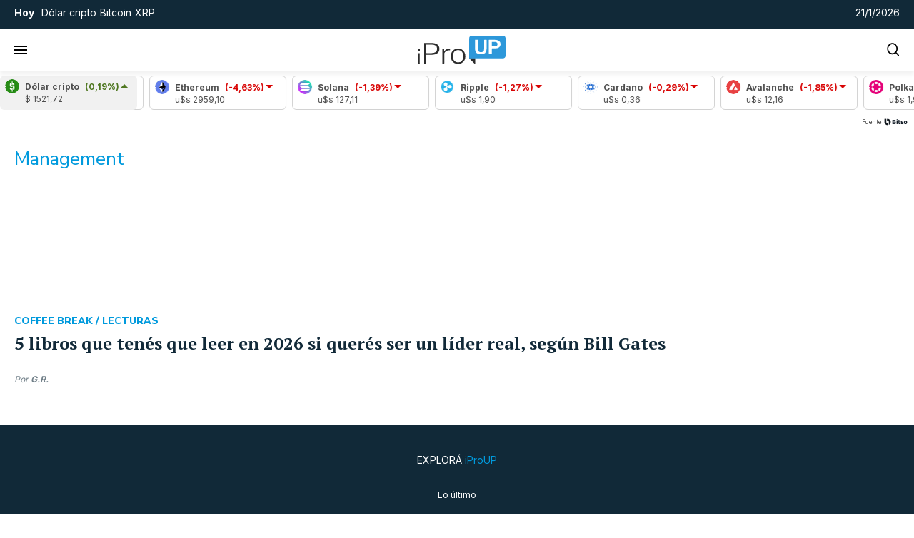

--- FILE ---
content_type: text/html; charset=UTF-8
request_url: https://www.iproup.com/tags/management
body_size: 21501
content:
<!DOCTYPE html>
<html lang="es" data-version="vue">
<head>
    <meta charset="UTF-8">
    <title>Management | iProUP</title>
    <meta http-equiv="X-UA-Compatible" content="IE=edge">
    <meta name="viewport" content="width=device-width, initial-scale=1.0">
    <meta property="language" name="language" content="es_AR.UTF-8"/>
        <meta name="description" content="Todas las noticias, fotos y vídeos de última hora de iProfesional sobre economía, finanzas y más | Página 1">
        <meta property="og:site_name" content="iProUP"/>
    <meta property="og:url" content="https://www.iproup.com/tags/management"/>
    <meta property="og:title" content="Management | iProUP"/>
        <meta property="og:description" content="Todas las noticias, fotos y vídeos de última hora de iProfesional sobre economía, finanzas y más | Página 1"/>
        <meta property="og:locale" content="es_AR">
        <meta property='og:type' content='website'/>
        <meta name="robots" content="max-image-preview:large">
        <meta property='fb:app_id' content='966242223397117'/>
    <meta property='fb:admins' content='56301199675'/>
    <meta property="fb:pages" content='325809554844048' />
            <meta name="twitter:card" content="summary_large_image"/>
    <meta property='twitter:title' content='Management | iProUP'/>
    <meta property='twitter:description' content='Todas las noticias, fotos y vídeos de última hora de iProfesional sobre economía, finanzas y más | Página 1'/>
    <meta property='twitter:site' content='@iProUP'/>
    <meta property='twitter:creator' content='@iProUP'/>
    <meta name="google-signin-client_id" content="373913002859-m80hno8kcm97kthc4j1nhmp0e59uk4q0.apps.googleusercontent.com">
        <link rel="preconnect" href="https://securepubads.g.doubleclick.net" crossorigin>
<link rel="dns-prefetch" href="//securepubads.g.doubleclick.net">
<link rel="preconnect" href="https://resizer.iproimg.com" crossorigin>
<link rel="dns-prefetch" href="//resizer.iproimg.com">
        <style>
            @font-face{font-family:"PT Serif Fallback";src:local("Georgia");font-weight:400;size-adjust:100.5%;ascent-override:100%;descent-override:22%;line-gap-override:0}@font-face{font-family:"PT Serif Fallback";src:local("Georgia");font-weight:700;size-adjust:108.7%;ascent-override:101%;descent-override:21%;line-gap-override:0}@font-face{font-family:"Nunito Sans Fallback";src:local("Arial");font-weight:400;size-adjust:107%;ascent-override:107%;descent-override:27%;line-gap-override:0}@font-face{font-family:"Nunito Sans Fallback";src:local("Arial Bold");font-weight:700;size-adjust:97%;ascent-override:112%;descent-override:27%;line-gap-override:0}@font-face{font-family:"Nunito Sans Fallback";src:local("Arial Black");font-weight:800;size-adjust:100%;ascent-override:107%;descent-override:27%;line-gap-override:0}@font-face{font-family:"Inter Fallback";src:local("Arial");font-weight:300;size-adjust:102%;ascent-override:90%;descent-override:27%;line-gap-override:0}@font-face{font-family:"Inter Fallback";src:local("Arial");font-weight:400;size-adjust:105%;ascent-override:90%;descent-override:27%;line-gap-override:0}@font-face{font-family:"Inter Fallback";src:local("Arial Bold");font-weight:500;size-adjust:102%;ascent-override:90%;descent-override:27%;line-gap-override:0}@font-face{font-family:"Inter Fallback";src:local("Arial Bold");font-weight:700;size-adjust:102%;ascent-override:90%;descent-override:27%;line-gap-override:0}@font-face{font-family:"Roboto Fallback";src:local("Arial");font-weight:400;size-adjust:100%;ascent-override:96%;descent-override:27%;line-gap-override:0}@font-face{font-family:"Roboto Fallback";src:local("Arial Bold");font-weight:700;size-adjust:93%;ascent-override:99%;descent-override:27%;line-gap-override:0}@font-face{font-family:"Inter";font-style:normal;font-weight:300;font-display:swap;src:url(../fonts/inter/UcC73FwrK3iLTeHuS_nVMrMxCp50SjIa2JL7W0Q5n-wU.woff2) format("woff2");unicode-range:U+0460-052F,U+1C80-1C8A,U+20B4,U+2DE0-2DFF,U+A640-A69F,U+FE2E-FE2F}@font-face{font-family:"Inter";font-style:normal;font-weight:300;font-display:swap;src:url(../fonts/inter/UcC73FwrK3iLTeHuS_nVMrMxCp50SjIa0ZL7W0Q5n-wU.woff2) format("woff2");unicode-range:U+0301,U+0400-045F,U+0490-0491,U+04B0-04B1,U+2116}@font-face{font-family:"Inter";font-style:normal;font-weight:300;font-display:swap;src:url(../fonts/inter/UcC73FwrK3iLTeHuS_nVMrMxCp50SjIa2ZL7W0Q5n-wU.woff2) format("woff2");unicode-range:U+1F00-1FFF}@font-face{font-family:"Inter";font-style:normal;font-weight:300;font-display:swap;src:url(../fonts/inter/UcC73FwrK3iLTeHuS_nVMrMxCp50SjIa1pL7W0Q5n-wU.woff2) format("woff2");unicode-range:U+0370-0377,U+037A-037F,U+0384-038A,U+038C,U+038E-03A1,U+03A3-03FF}@font-face{font-family:"Inter";font-style:normal;font-weight:300;font-display:swap;src:url(../fonts/inter/UcC73FwrK3iLTeHuS_nVMrMxCp50SjIa2pL7W0Q5n-wU.woff2) format("woff2");unicode-range:U+0102-0103,U+0110-0111,U+0128-0129,U+0168-0169,U+01A0-01A1,U+01AF-01B0,U+0300-0301,U+0303-0304,U+0308-0309,U+0323,U+0329,U+1EA0-1EF9,U+20AB}@font-face{font-family:"Inter";font-style:normal;font-weight:300;font-display:swap;src:url(../fonts/inter/UcC73FwrK3iLTeHuS_nVMrMxCp50SjIa25L7W0Q5n-wU.woff2) format("woff2");unicode-range:U+0100-02BA,U+02BD-02C5,U+02C7-02CC,U+02CE-02D7,U+02DD-02FF,U+0304,U+0308,U+0329,U+1D00-1DBF,U+1E00-1E9F,U+1EF2-1EFF,U+2020,U+20A0-20AB,U+20AD-20C0,U+2113,U+2C60-2C7F,U+A720-A7FF}@font-face{font-family:"Inter";font-style:normal;font-weight:300;font-display:swap;src:url(../fonts/inter/UcC73FwrK3iLTeHuS_nVMrMxCp50SjIa1ZL7W0Q5nw.woff2) format("woff2");unicode-range:U+0000-00FF,U+0131,U+0152-0153,U+02BB-02BC,U+02C6,U+02DA,U+02DC,U+0304,U+0308,U+0329,U+2000-206F,U+20AC,U+2122,U+2191,U+2193,U+2212,U+2215,U+FEFF,U+FFFD}@font-face{font-family:"Inter";font-style:normal;font-weight:400;font-display:swap;src:url(../fonts/inter/UcC73FwrK3iLTeHuS_nVMrMxCp50SjIa2JL7W0Q5n-wU.woff2) format("woff2");unicode-range:U+0460-052F,U+1C80-1C8A,U+20B4,U+2DE0-2DFF,U+A640-A69F,U+FE2E-FE2F}@font-face{font-family:"Inter";font-style:normal;font-weight:400;font-display:swap;src:url(../fonts/inter/UcC73FwrK3iLTeHuS_nVMrMxCp50SjIa0ZL7W0Q5n-wU.woff2) format("woff2");unicode-range:U+0301,U+0400-045F,U+0490-0491,U+04B0-04B1,U+2116}@font-face{font-family:"Inter";font-style:normal;font-weight:400;font-display:swap;src:url(../fonts/inter/UcC73FwrK3iLTeHuS_nVMrMxCp50SjIa2ZL7W0Q5n-wU.woff2) format("woff2");unicode-range:U+1F00-1FFF}@font-face{font-family:"Inter";font-style:normal;font-weight:400;font-display:swap;src:url(../fonts/inter/UcC73FwrK3iLTeHuS_nVMrMxCp50SjIa1pL7W0Q5n-wU.woff2) format("woff2");unicode-range:U+0370-0377,U+037A-037F,U+0384-038A,U+038C,U+038E-03A1,U+03A3-03FF}@font-face{font-family:"Inter";font-style:normal;font-weight:400;font-display:swap;src:url(../fonts/inter/UcC73FwrK3iLTeHuS_nVMrMxCp50SjIa2pL7W0Q5n-wU.woff2) format("woff2");unicode-range:U+0102-0103,U+0110-0111,U+0128-0129,U+0168-0169,U+01A0-01A1,U+01AF-01B0,U+0300-0301,U+0303-0304,U+0308-0309,U+0323,U+0329,U+1EA0-1EF9,U+20AB}@font-face{font-family:"Inter";font-style:normal;font-weight:400;font-display:swap;src:url(../fonts/inter/UcC73FwrK3iLTeHuS_nVMrMxCp50SjIa25L7W0Q5n-wU.woff2) format("woff2");unicode-range:U+0100-02BA,U+02BD-02C5,U+02C7-02CC,U+02CE-02D7,U+02DD-02FF,U+0304,U+0308,U+0329,U+1D00-1DBF,U+1E00-1E9F,U+1EF2-1EFF,U+2020,U+20A0-20AB,U+20AD-20C0,U+2113,U+2C60-2C7F,U+A720-A7FF}@font-face{font-family:"Inter";font-style:normal;font-weight:400;font-display:swap;src:url(../fonts/inter/UcC73FwrK3iLTeHuS_nVMrMxCp50SjIa1ZL7W0Q5nw.woff2) format("woff2");unicode-range:U+0000-00FF,U+0131,U+0152-0153,U+02BB-02BC,U+02C6,U+02DA,U+02DC,U+0304,U+0308,U+0329,U+2000-206F,U+20AC,U+2122,U+2191,U+2193,U+2212,U+2215,U+FEFF,U+FFFD}@font-face{font-family:"Inter";font-style:normal;font-weight:500;font-display:swap;src:url(../fonts/inter/UcC73FwrK3iLTeHuS_nVMrMxCp50SjIa2JL7W0Q5n-wU.woff2) format("woff2");unicode-range:U+0460-052F,U+1C80-1C8A,U+20B4,U+2DE0-2DFF,U+A640-A69F,U+FE2E-FE2F}@font-face{font-family:"Inter";font-style:normal;font-weight:500;font-display:swap;src:url(../fonts/inter/UcC73FwrK3iLTeHuS_nVMrMxCp50SjIa0ZL7W0Q5n-wU.woff2) format("woff2");unicode-range:U+0301,U+0400-045F,U+0490-0491,U+04B0-04B1,U+2116}@font-face{font-family:"Inter";font-style:normal;font-weight:500;font-display:swap;src:url(../fonts/inter/UcC73FwrK3iLTeHuS_nVMrMxCp50SjIa2ZL7W0Q5n-wU.woff2) format("woff2");unicode-range:U+1F00-1FFF}@font-face{font-family:"Inter";font-style:normal;font-weight:500;font-display:swap;src:url(../fonts/inter/UcC73FwrK3iLTeHuS_nVMrMxCp50SjIa1pL7W0Q5n-wU.woff2) format("woff2");unicode-range:U+0370-0377,U+037A-037F,U+0384-038A,U+038C,U+038E-03A1,U+03A3-03FF}@font-face{font-family:"Inter";font-style:normal;font-weight:500;font-display:swap;src:url(../fonts/inter/UcC73FwrK3iLTeHuS_nVMrMxCp50SjIa2pL7W0Q5n-wU.woff2) format("woff2");unicode-range:U+0102-0103,U+0110-0111,U+0128-0129,U+0168-0169,U+01A0-01A1,U+01AF-01B0,U+0300-0301,U+0303-0304,U+0308-0309,U+0323,U+0329,U+1EA0-1EF9,U+20AB}@font-face{font-family:"Inter";font-style:normal;font-weight:500;font-display:swap;src:url(../fonts/inter/UcC73FwrK3iLTeHuS_nVMrMxCp50SjIa25L7W0Q5n-wU.woff2) format("woff2");unicode-range:U+0100-02BA,U+02BD-02C5,U+02C7-02CC,U+02CE-02D7,U+02DD-02FF,U+0304,U+0308,U+0329,U+1D00-1DBF,U+1E00-1E9F,U+1EF2-1EFF,U+2020,U+20A0-20AB,U+20AD-20C0,U+2113,U+2C60-2C7F,U+A720-A7FF}@font-face{font-family:"Inter";font-style:normal;font-weight:500;font-display:swap;src:url(../fonts/inter/UcC73FwrK3iLTeHuS_nVMrMxCp50SjIa1ZL7W0Q5nw.woff2) format("woff2");unicode-range:U+0000-00FF,U+0131,U+0152-0153,U+02BB-02BC,U+02C6,U+02DA,U+02DC,U+0304,U+0308,U+0329,U+2000-206F,U+20AC,U+2122,U+2191,U+2193,U+2212,U+2215,U+FEFF,U+FFFD}@font-face{font-family:"Inter";font-style:normal;font-weight:700;font-display:swap;src:url(../fonts/inter/UcC73FwrK3iLTeHuS_nVMrMxCp50SjIa2JL7W0Q5n-wU.woff2) format("woff2");unicode-range:U+0460-052F,U+1C80-1C8A,U+20B4,U+2DE0-2DFF,U+A640-A69F,U+FE2E-FE2F}@font-face{font-family:"Inter";font-style:normal;font-weight:700;font-display:swap;src:url(../fonts/inter/UcC73FwrK3iLTeHuS_nVMrMxCp50SjIa0ZL7W0Q5n-wU.woff2) format("woff2");unicode-range:U+0301,U+0400-045F,U+0490-0491,U+04B0-04B1,U+2116}@font-face{font-family:"Inter";font-style:normal;font-weight:700;font-display:swap;src:url(../fonts/inter/UcC73FwrK3iLTeHuS_nVMrMxCp50SjIa2ZL7W0Q5n-wU.woff2) format("woff2");unicode-range:U+1F00-1FFF}@font-face{font-family:"Inter";font-style:normal;font-weight:700;font-display:swap;src:url(../fonts/inter/UcC73FwrK3iLTeHuS_nVMrMxCp50SjIa1pL7W0Q5n-wU.woff2) format("woff2");unicode-range:U+0370-0377,U+037A-037F,U+0384-038A,U+038C,U+038E-03A1,U+03A3-03FF}@font-face{font-family:"Inter";font-style:normal;font-weight:700;font-display:swap;src:url(../fonts/inter/UcC73FwrK3iLTeHuS_nVMrMxCp50SjIa2pL7W0Q5n-wU.woff2) format("woff2");unicode-range:U+0102-0103,U+0110-0111,U+0128-0129,U+0168-0169,U+01A0-01A1,U+01AF-01B0,U+0300-0301,U+0303-0304,U+0308-0309,U+0323,U+0329,U+1EA0-1EF9,U+20AB}@font-face{font-family:"Inter";font-style:normal;font-weight:700;font-display:swap;src:url(../fonts/inter/UcC73FwrK3iLTeHuS_nVMrMxCp50SjIa25L7W0Q5n-wU.woff2) format("woff2");unicode-range:U+0100-02BA,U+02BD-02C5,U+02C7-02CC,U+02CE-02D7,U+02DD-02FF,U+0304,U+0308,U+0329,U+1D00-1DBF,U+1E00-1E9F,U+1EF2-1EFF,U+2020,U+20A0-20AB,U+20AD-20C0,U+2113,U+2C60-2C7F,U+A720-A7FF}@font-face{font-family:"Inter";font-style:normal;font-weight:700;font-display:swap;src:url(../fonts/inter/UcC73FwrK3iLTeHuS_nVMrMxCp50SjIa1ZL7W0Q5nw.woff2) format("woff2");unicode-range:U+0000-00FF,U+0131,U+0152-0153,U+02BB-02BC,U+02C6,U+02DA,U+02DC,U+0304,U+0308,U+0329,U+2000-206F,U+20AC,U+2122,U+2191,U+2193,U+2212,U+2215,U+FEFF,U+FFFD}@font-face{font-family:"Nunito Sans";font-style:italic;font-weight:400;font-stretch:100%;font-display:swap;src:url(../fonts/nunitosans/pe0RMImSLYBIv1o4X1M8cce4OdVisMz5nZRqy6cmmmU3t2FQWEAEOvV9wNvrwlNstMKW3Y6K5WMwd-RaLZx3lE4-Hw.woff2) format("woff2");unicode-range:U+0460-052F,U+1C80-1C8A,U+20B4,U+2DE0-2DFF,U+A640-A69F,U+FE2E-FE2F}@font-face{font-family:"Nunito Sans";font-style:italic;font-weight:400;font-stretch:100%;font-display:swap;src:url(../fonts/nunitosans/pe0RMImSLYBIv1o4X1M8cce4OdVisMz5nZRqy6cmmmU3t2FQWEAEOvV9wNvrwlNstMKW3Y6K5WMwd-1aLZx3lE4-Hw.woff2) format("woff2");unicode-range:U+0301,U+0400-045F,U+0490-0491,U+04B0-04B1,U+2116}@font-face{font-family:"Nunito Sans";font-style:italic;font-weight:400;font-stretch:100%;font-display:swap;src:url(../fonts/nunitosans/pe0RMImSLYBIv1o4X1M8cce4OdVisMz5nZRqy6cmmmU3t2FQWEAEOvV9wNvrwlNstMKW3Y6K5WMwd-ZaLZx3lE4-Hw.woff2) format("woff2");unicode-range:U+0102-0103,U+0110-0111,U+0128-0129,U+0168-0169,U+01A0-01A1,U+01AF-01B0,U+0300-0301,U+0303-0304,U+0308-0309,U+0323,U+0329,U+1EA0-1EF9,U+20AB}@font-face{font-family:"Nunito Sans";font-style:italic;font-weight:400;font-stretch:100%;font-display:swap;src:url(../fonts/nunitosans/pe0RMImSLYBIv1o4X1M8cce4OdVisMz5nZRqy6cmmmU3t2FQWEAEOvV9wNvrwlNstMKW3Y6K5WMwd-daLZx3lE4-Hw.woff2) format("woff2");unicode-range:U+0100-02BA,U+02BD-02C5,U+02C7-02CC,U+02CE-02D7,U+02DD-02FF,U+0304,U+0308,U+0329,U+1D00-1DBF,U+1E00-1E9F,U+1EF2-1EFF,U+2020,U+20A0-20AB,U+20AD-20C0,U+2113,U+2C60-2C7F,U+A720-A7FF}@font-face{font-family:"Nunito Sans";font-style:italic;font-weight:400;font-stretch:100%;font-display:swap;src:url(../fonts/nunitosans/pe0RMImSLYBIv1o4X1M8cce4OdVisMz5nZRqy6cmmmU3t2FQWEAEOvV9wNvrwlNstMKW3Y6K5WMwd-laLZx3lE4.woff2) format("woff2");unicode-range:U+0000-00FF,U+0131,U+0152-0153,U+02BB-02BC,U+02C6,U+02DA,U+02DC,U+0304,U+0308,U+0329,U+2000-206F,U+20AC,U+2122,U+2191,U+2193,U+2212,U+2215,U+FEFF,U+FFFD}@font-face{font-family:"Nunito Sans";font-style:italic;font-weight:700;font-stretch:100%;font-display:swap;src:url(../fonts/nunitosans/pe0RMImSLYBIv1o4X1M8cce4OdVisMz5nZRqy6cmmmU3t2FQWEAEOvV9wNvrwlNstMKW3Y6K5WMwd-RaLZx3lE4-Hw.woff2) format("woff2");unicode-range:U+0460-052F,U+1C80-1C8A,U+20B4,U+2DE0-2DFF,U+A640-A69F,U+FE2E-FE2F}@font-face{font-family:"Nunito Sans";font-style:italic;font-weight:700;font-stretch:100%;font-display:swap;src:url(../fonts/nunitosans/pe0RMImSLYBIv1o4X1M8cce4OdVisMz5nZRqy6cmmmU3t2FQWEAEOvV9wNvrwlNstMKW3Y6K5WMwd-1aLZx3lE4-Hw.woff2) format("woff2");unicode-range:U+0301,U+0400-045F,U+0490-0491,U+04B0-04B1,U+2116}@font-face{font-family:"Nunito Sans";font-style:italic;font-weight:700;font-stretch:100%;font-display:swap;src:url(../fonts/nunitosans/pe0RMImSLYBIv1o4X1M8cce4OdVisMz5nZRqy6cmmmU3t2FQWEAEOvV9wNvrwlNstMKW3Y6K5WMwd-ZaLZx3lE4-Hw.woff2) format("woff2");unicode-range:U+0102-0103,U+0110-0111,U+0128-0129,U+0168-0169,U+01A0-01A1,U+01AF-01B0,U+0300-0301,U+0303-0304,U+0308-0309,U+0323,U+0329,U+1EA0-1EF9,U+20AB}@font-face{font-family:"Nunito Sans";font-style:italic;font-weight:700;font-stretch:100%;font-display:swap;src:url(../fonts/nunitosans/pe0RMImSLYBIv1o4X1M8cce4OdVisMz5nZRqy6cmmmU3t2FQWEAEOvV9wNvrwlNstMKW3Y6K5WMwd-daLZx3lE4-Hw.woff2) format("woff2");unicode-range:U+0100-02BA,U+02BD-02C5,U+02C7-02CC,U+02CE-02D7,U+02DD-02FF,U+0304,U+0308,U+0329,U+1D00-1DBF,U+1E00-1E9F,U+1EF2-1EFF,U+2020,U+20A0-20AB,U+20AD-20C0,U+2113,U+2C60-2C7F,U+A720-A7FF}@font-face{font-family:"Nunito Sans";font-style:italic;font-weight:700;font-stretch:100%;font-display:swap;src:url(../fonts/nunitosans/pe0RMImSLYBIv1o4X1M8cce4OdVisMz5nZRqy6cmmmU3t2FQWEAEOvV9wNvrwlNstMKW3Y6K5WMwd-laLZx3lE4.woff2) format("woff2");unicode-range:U+0000-00FF,U+0131,U+0152-0153,U+02BB-02BC,U+02C6,U+02DA,U+02DC,U+0304,U+0308,U+0329,U+2000-206F,U+20AC,U+2122,U+2191,U+2193,U+2212,U+2215,U+FEFF,U+FFFD}@font-face{font-family:"Nunito Sans";font-style:italic;font-weight:800;font-stretch:100%;font-display:swap;src:url(../fonts/nunitosans/pe0RMImSLYBIv1o4X1M8cce4OdVisMz5nZRqy6cmmmU3t2FQWEAEOvV9wNvrwlNstMKW3Y6K5WMwd-RaLZx3lE4-Hw.woff2) format("woff2");unicode-range:U+0460-052F,U+1C80-1C8A,U+20B4,U+2DE0-2DFF,U+A640-A69F,U+FE2E-FE2F}@font-face{font-family:"Nunito Sans";font-style:italic;font-weight:800;font-stretch:100%;font-display:swap;src:url(../fonts/nunitosans/pe0RMImSLYBIv1o4X1M8cce4OdVisMz5nZRqy6cmmmU3t2FQWEAEOvV9wNvrwlNstMKW3Y6K5WMwd-1aLZx3lE4-Hw.woff2) format("woff2");unicode-range:U+0301,U+0400-045F,U+0490-0491,U+04B0-04B1,U+2116}@font-face{font-family:"Nunito Sans";font-style:italic;font-weight:800;font-stretch:100%;font-display:swap;src:url(../fonts/nunitosans/pe0RMImSLYBIv1o4X1M8cce4OdVisMz5nZRqy6cmmmU3t2FQWEAEOvV9wNvrwlNstMKW3Y6K5WMwd-ZaLZx3lE4-Hw.woff2) format("woff2");unicode-range:U+0102-0103,U+0110-0111,U+0128-0129,U+0168-0169,U+01A0-01A1,U+01AF-01B0,U+0300-0301,U+0303-0304,U+0308-0309,U+0323,U+0329,U+1EA0-1EF9,U+20AB}@font-face{font-family:"Nunito Sans";font-style:italic;font-weight:800;font-stretch:100%;font-display:swap;src:url(../fonts/nunitosans/pe0RMImSLYBIv1o4X1M8cce4OdVisMz5nZRqy6cmmmU3t2FQWEAEOvV9wNvrwlNstMKW3Y6K5WMwd-daLZx3lE4-Hw.woff2) format("woff2");unicode-range:U+0100-02BA,U+02BD-02C5,U+02C7-02CC,U+02CE-02D7,U+02DD-02FF,U+0304,U+0308,U+0329,U+1D00-1DBF,U+1E00-1E9F,U+1EF2-1EFF,U+2020,U+20A0-20AB,U+20AD-20C0,U+2113,U+2C60-2C7F,U+A720-A7FF}@font-face{font-family:"Nunito Sans";font-style:italic;font-weight:800;font-stretch:100%;font-display:swap;src:url(../fonts/nunitosans/pe0RMImSLYBIv1o4X1M8cce4OdVisMz5nZRqy6cmmmU3t2FQWEAEOvV9wNvrwlNstMKW3Y6K5WMwd-laLZx3lE4.woff2) format("woff2");unicode-range:U+0000-00FF,U+0131,U+0152-0153,U+02BB-02BC,U+02C6,U+02DA,U+02DC,U+0304,U+0308,U+0329,U+2000-206F,U+20AC,U+2122,U+2191,U+2193,U+2212,U+2215,U+FEFF,U+FFFD}@font-face{font-family:"Nunito Sans";font-style:normal;font-weight:400;font-stretch:100%;font-display:swap;src:url(../fonts/nunitosans/pe0TMImSLYBIv1o4X1M8ce2xCx3yop4tQpF_MeTm0lfGWVpNn64CL7U8upHZIbMV51Q42ptCp7t4R-tQKr51pE8.woff2) format("woff2");unicode-range:U+0460-052F,U+1C80-1C8A,U+20B4,U+2DE0-2DFF,U+A640-A69F,U+FE2E-FE2F}@font-face{font-family:"Nunito Sans";font-style:normal;font-weight:400;font-stretch:100%;font-display:swap;src:url(../fonts/nunitosans/pe0TMImSLYBIv1o4X1M8ce2xCx3yop4tQpF_MeTm0lfGWVpNn64CL7U8upHZIbMV51Q42ptCp7txR-tQKr51pE8.woff2) format("woff2");unicode-range:U+0301,U+0400-045F,U+0490-0491,U+04B0-04B1,U+2116}@font-face{font-family:"Nunito Sans";font-style:normal;font-weight:400;font-stretch:100%;font-display:swap;src:url(../fonts/nunitosans/pe0TMImSLYBIv1o4X1M8ce2xCx3yop4tQpF_MeTm0lfGWVpNn64CL7U8upHZIbMV51Q42ptCp7t6R-tQKr51pE8.woff2) format("woff2");unicode-range:U+0102-0103,U+0110-0111,U+0128-0129,U+0168-0169,U+01A0-01A1,U+01AF-01B0,U+0300-0301,U+0303-0304,U+0308-0309,U+0323,U+0329,U+1EA0-1EF9,U+20AB}@font-face{font-family:"Nunito Sans";font-style:normal;font-weight:400;font-stretch:100%;font-display:swap;src:url(../fonts/nunitosans/pe0TMImSLYBIv1o4X1M8ce2xCx3yop4tQpF_MeTm0lfGWVpNn64CL7U8upHZIbMV51Q42ptCp7t7R-tQKr51pE8.woff2) format("woff2");unicode-range:U+0100-02BA,U+02BD-02C5,U+02C7-02CC,U+02CE-02D7,U+02DD-02FF,U+0304,U+0308,U+0329,U+1D00-1DBF,U+1E00-1E9F,U+1EF2-1EFF,U+2020,U+20A0-20AB,U+20AD-20C0,U+2113,U+2C60-2C7F,U+A720-A7FF}@font-face{font-family:"Nunito Sans";font-style:normal;font-weight:400;font-stretch:100%;font-display:swap;src:url(../fonts/nunitosans/pe0TMImSLYBIv1o4X1M8ce2xCx3yop4tQpF_MeTm0lfGWVpNn64CL7U8upHZIbMV51Q42ptCp7t1R-tQKr51.woff2) format("woff2");unicode-range:U+0000-00FF,U+0131,U+0152-0153,U+02BB-02BC,U+02C6,U+02DA,U+02DC,U+0304,U+0308,U+0329,U+2000-206F,U+20AC,U+2122,U+2191,U+2193,U+2212,U+2215,U+FEFF,U+FFFD}@font-face{font-family:"Nunito Sans";font-style:normal;font-weight:700;font-stretch:100%;font-display:swap;src:url(../fonts/nunitosans/pe0TMImSLYBIv1o4X1M8ce2xCx3yop4tQpF_MeTm0lfGWVpNn64CL7U8upHZIbMV51Q42ptCp7t4R-tQKr51pE8.woff2) format("woff2");unicode-range:U+0460-052F,U+1C80-1C8A,U+20B4,U+2DE0-2DFF,U+A640-A69F,U+FE2E-FE2F}@font-face{font-family:"Nunito Sans";font-style:normal;font-weight:700;font-stretch:100%;font-display:swap;src:url(../fonts/nunitosans/pe0TMImSLYBIv1o4X1M8ce2xCx3yop4tQpF_MeTm0lfGWVpNn64CL7U8upHZIbMV51Q42ptCp7txR-tQKr51pE8.woff2) format("woff2");unicode-range:U+0301,U+0400-045F,U+0490-0491,U+04B0-04B1,U+2116}@font-face{font-family:"Nunito Sans";font-style:normal;font-weight:700;font-stretch:100%;font-display:swap;src:url(../fonts/nunitosans/pe0TMImSLYBIv1o4X1M8ce2xCx3yop4tQpF_MeTm0lfGWVpNn64CL7U8upHZIbMV51Q42ptCp7t6R-tQKr51pE8.woff2) format("woff2");unicode-range:U+0102-0103,U+0110-0111,U+0128-0129,U+0168-0169,U+01A0-01A1,U+01AF-01B0,U+0300-0301,U+0303-0304,U+0308-0309,U+0323,U+0329,U+1EA0-1EF9,U+20AB}@font-face{font-family:"Nunito Sans";font-style:normal;font-weight:700;font-stretch:100%;font-display:swap;src:url(../fonts/nunitosans/pe0TMImSLYBIv1o4X1M8ce2xCx3yop4tQpF_MeTm0lfGWVpNn64CL7U8upHZIbMV51Q42ptCp7t7R-tQKr51pE8.woff2) format("woff2");unicode-range:U+0100-02BA,U+02BD-02C5,U+02C7-02CC,U+02CE-02D7,U+02DD-02FF,U+0304,U+0308,U+0329,U+1D00-1DBF,U+1E00-1E9F,U+1EF2-1EFF,U+2020,U+20A0-20AB,U+20AD-20C0,U+2113,U+2C60-2C7F,U+A720-A7FF}@font-face{font-family:"Nunito Sans";font-style:normal;font-weight:700;font-stretch:100%;font-display:swap;src:url(../fonts/nunitosans/pe0TMImSLYBIv1o4X1M8ce2xCx3yop4tQpF_MeTm0lfGWVpNn64CL7U8upHZIbMV51Q42ptCp7t1R-tQKr51.woff2) format("woff2");unicode-range:U+0000-00FF,U+0131,U+0152-0153,U+02BB-02BC,U+02C6,U+02DA,U+02DC,U+0304,U+0308,U+0329,U+2000-206F,U+20AC,U+2122,U+2191,U+2193,U+2212,U+2215,U+FEFF,U+FFFD}@font-face{font-family:"Nunito Sans";font-style:normal;font-weight:800;font-stretch:100%;font-display:swap;src:url(../fonts/nunitosans/pe0TMImSLYBIv1o4X1M8ce2xCx3yop4tQpF_MeTm0lfGWVpNn64CL7U8upHZIbMV51Q42ptCp7t4R-tQKr51pE8.woff2) format("woff2");unicode-range:U+0460-052F,U+1C80-1C8A,U+20B4,U+2DE0-2DFF,U+A640-A69F,U+FE2E-FE2F}@font-face{font-family:"Nunito Sans";font-style:normal;font-weight:800;font-stretch:100%;font-display:swap;src:url(../fonts/nunitosans/pe0TMImSLYBIv1o4X1M8ce2xCx3yop4tQpF_MeTm0lfGWVpNn64CL7U8upHZIbMV51Q42ptCp7txR-tQKr51pE8.woff2) format("woff2");unicode-range:U+0301,U+0400-045F,U+0490-0491,U+04B0-04B1,U+2116}@font-face{font-family:"Nunito Sans";font-style:normal;font-weight:800;font-stretch:100%;font-display:swap;src:url(../fonts/nunitosans/pe0TMImSLYBIv1o4X1M8ce2xCx3yop4tQpF_MeTm0lfGWVpNn64CL7U8upHZIbMV51Q42ptCp7t6R-tQKr51pE8.woff2) format("woff2");unicode-range:U+0102-0103,U+0110-0111,U+0128-0129,U+0168-0169,U+01A0-01A1,U+01AF-01B0,U+0300-0301,U+0303-0304,U+0308-0309,U+0323,U+0329,U+1EA0-1EF9,U+20AB}@font-face{font-family:"Nunito Sans";font-style:normal;font-weight:800;font-stretch:100%;font-display:swap;src:url(../fonts/nunitosans/pe0TMImSLYBIv1o4X1M8ce2xCx3yop4tQpF_MeTm0lfGWVpNn64CL7U8upHZIbMV51Q42ptCp7t7R-tQKr51pE8.woff2) format("woff2");unicode-range:U+0100-02BA,U+02BD-02C5,U+02C7-02CC,U+02CE-02D7,U+02DD-02FF,U+0304,U+0308,U+0329,U+1D00-1DBF,U+1E00-1E9F,U+1EF2-1EFF,U+2020,U+20A0-20AB,U+20AD-20C0,U+2113,U+2C60-2C7F,U+A720-A7FF}@font-face{font-family:"Nunito Sans";font-style:normal;font-weight:800;font-stretch:100%;font-display:swap;src:url(../fonts/nunitosans/pe0TMImSLYBIv1o4X1M8ce2xCx3yop4tQpF_MeTm0lfGWVpNn64CL7U8upHZIbMV51Q42ptCp7t1R-tQKr51.woff2) format("woff2");unicode-range:U+0000-00FF,U+0131,U+0152-0153,U+02BB-02BC,U+02C6,U+02DA,U+02DC,U+0304,U+0308,U+0329,U+2000-206F,U+20AC,U+2122,U+2191,U+2193,U+2212,U+2215,U+FEFF,U+FFFD}@font-face{font-family:"PT Serif";font-style:normal;font-weight:400;font-display:swap;src:url(../fonts/ptserif/EJRVQgYoZZY2vCFuvAFbzr-_dSb_nco.woff2) format("woff2");unicode-range:U+0460-052F,U+1C80-1C8A,U+20B4,U+2DE0-2DFF,U+A640-A69F,U+FE2E-FE2F}@font-face{font-family:"PT Serif";font-style:normal;font-weight:400;font-display:swap;src:url(../fonts/ptserif/EJRVQgYoZZY2vCFuvAFSzr-_dSb_nco.woff2) format("woff2");unicode-range:U+0301,U+0400-045F,U+0490-0491,U+04B0-04B1,U+2116}@font-face{font-family:"PT Serif";font-style:normal;font-weight:400;font-display:swap;src:url(../fonts/ptserif/EJRVQgYoZZY2vCFuvAFYzr-_dSb_nco.woff2) format("woff2");unicode-range:U+0100-02BA,U+02BD-02C5,U+02C7-02CC,U+02CE-02D7,U+02DD-02FF,U+0304,U+0308,U+0329,U+1D00-1DBF,U+1E00-1E9F,U+1EF2-1EFF,U+2020,U+20A0-20AB,U+20AD-20C0,U+2113,U+2C60-2C7F,U+A720-A7FF}@font-face{font-family:"PT Serif";font-style:normal;font-weight:400;font-display:swap;src:url(../fonts/ptserif/EJRVQgYoZZY2vCFuvAFWzr-_dSb_.woff2) format("woff2");unicode-range:U+0000-00FF,U+0131,U+0152-0153,U+02BB-02BC,U+02C6,U+02DA,U+02DC,U+0304,U+0308,U+0329,U+2000-206F,U+20AC,U+2122,U+2191,U+2193,U+2212,U+2215,U+FEFF,U+FFFD}@font-face{font-family:"PT Serif";font-style:normal;font-weight:700;font-display:swap;src:url(../fonts/ptserif/EJRSQgYoZZY2vCFuvAnt66qfVyvVp8NAyIw.woff2) format("woff2");unicode-range:U+0460-052F,U+1C80-1C8A,U+20B4,U+2DE0-2DFF,U+A640-A69F,U+FE2E-FE2F}@font-face{font-family:"PT Serif";font-style:normal;font-weight:700;font-display:swap;src:url(../fonts/ptserif/EJRSQgYoZZY2vCFuvAnt66qWVyvVp8NAyIw.woff2) format("woff2");unicode-range:U+0301,U+0400-045F,U+0490-0491,U+04B0-04B1,U+2116}@font-face{font-family:"PT Serif";font-style:normal;font-weight:700;font-display:swap;src:url(../fonts/ptserif/EJRSQgYoZZY2vCFuvAnt66qcVyvVp8NAyIw.woff2) format("woff2");unicode-range:U+0100-02BA,U+02BD-02C5,U+02C7-02CC,U+02CE-02D7,U+02DD-02FF,U+0304,U+0308,U+0329,U+1D00-1DBF,U+1E00-1E9F,U+1EF2-1EFF,U+2020,U+20A0-20AB,U+20AD-20C0,U+2113,U+2C60-2C7F,U+A720-A7FF}@font-face{font-family:"PT Serif";font-style:normal;font-weight:700;font-display:swap;src:url(../fonts/ptserif/EJRSQgYoZZY2vCFuvAnt66qSVyvVp8NA.woff2) format("woff2");unicode-range:U+0000-00FF,U+0131,U+0152-0153,U+02BB-02BC,U+02C6,U+02DA,U+02DC,U+0304,U+0308,U+0329,U+2000-206F,U+20AC,U+2122,U+2191,U+2193,U+2212,U+2215,U+FEFF,U+FFFD}@font-face{font-family:"Roboto";font-style:normal;font-weight:400;font-stretch:100%;font-display:swap;src:url(../fonts/roboto/KFO7CnqEu92Fr1ME7kSn66aGLdTylUAMa3GUBHMdazTgWw.woff2) format("woff2");unicode-range:U+0460-052F,U+1C80-1C8A,U+20B4,U+2DE0-2DFF,U+A640-A69F,U+FE2E-FE2F}@font-face{font-family:"Roboto";font-style:normal;font-weight:400;font-stretch:100%;font-display:swap;src:url(../fonts/roboto/KFO7CnqEu92Fr1ME7kSn66aGLdTylUAMa3iUBHMdazTgWw.woff2) format("woff2");unicode-range:U+0301,U+0400-045F,U+0490-0491,U+04B0-04B1,U+2116}@font-face{font-family:"Roboto";font-style:normal;font-weight:400;font-stretch:100%;font-display:swap;src:url(../fonts/roboto/KFO7CnqEu92Fr1ME7kSn66aGLdTylUAMa3CUBHMdazTgWw.woff2) format("woff2");unicode-range:U+1F00-1FFF}@font-face{font-family:"Roboto";font-style:normal;font-weight:400;font-stretch:100%;font-display:swap;src:url(../fonts/roboto/KFO7CnqEu92Fr1ME7kSn66aGLdTylUAMa3-UBHMdazTgWw.woff2) format("woff2");unicode-range:U+0370-0377,U+037A-037F,U+0384-038A,U+038C,U+038E-03A1,U+03A3-03FF}@font-face{font-family:"Roboto";font-style:normal;font-weight:400;font-stretch:100%;font-display:swap;src:url(../fonts/roboto/KFO7CnqEu92Fr1ME7kSn66aGLdTylUAMawCUBHMdazTgWw.woff2) format("woff2");unicode-range:U+0302-0303,U+0305,U+0307-0308,U+0310,U+0312,U+0315,U+031A,U+0326-0327,U+032C,U+032F-0330,U+0332-0333,U+0338,U+033A,U+0346,U+034D,U+0391-03A1,U+03A3-03A9,U+03B1-03C9,U+03D1,U+03D5-03D6,U+03F0-03F1,U+03F4-03F5,U+2016-2017,U+2034-2038,U+203C,U+2040,U+2043,U+2047,U+2050,U+2057,U+205F,U+2070-2071,U+2074-208E,U+2090-209C,U+20D0-20DC,U+20E1,U+20E5-20EF,U+2100-2112,U+2114-2115,U+2117-2121,U+2123-214F,U+2190,U+2192,U+2194-21AE,U+21B0-21E5,U+21F1-21F2,U+21F4-2211,U+2213-2214,U+2216-22FF,U+2308-230B,U+2310,U+2319,U+231C-2321,U+2336-237A,U+237C,U+2395,U+239B-23B7,U+23D0,U+23DC-23E1,U+2474-2475,U+25AF,U+25B3,U+25B7,U+25BD,U+25C1,U+25CA,U+25CC,U+25FB,U+266D-266F,U+27C0-27FF,U+2900-2AFF,U+2B0E-2B11,U+2B30-2B4C,U+2BFE,U+3030,U+FF5B,U+FF5D,U+1D400-1D7FF,U+1EE00-1EEFF}@font-face{font-family:"Roboto";font-style:normal;font-weight:400;font-stretch:100%;font-display:swap;src:url(../fonts/roboto/KFO7CnqEu92Fr1ME7kSn66aGLdTylUAMaxKUBHMdazTgWw.woff2) format("woff2");unicode-range:U+0001-000C,U+000E-001F,U+007F-009F,U+20DD-20E0,U+20E2-20E4,U+2150-218F,U+2190,U+2192,U+2194-2199,U+21AF,U+21E6-21F0,U+21F3,U+2218-2219,U+2299,U+22C4-22C6,U+2300-243F,U+2440-244A,U+2460-24FF,U+25A0-27BF,U+2800-28FF,U+2921-2922,U+2981,U+29BF,U+29EB,U+2B00-2BFF,U+4DC0-4DFF,U+FFF9-FFFB,U+10140-1018E,U+10190-1019C,U+101A0,U+101D0-101FD,U+102E0-102FB,U+10E60-10E7E,U+1D2C0-1D2D3,U+1D2E0-1D37F,U+1F000-1F0FF,U+1F100-1F1AD,U+1F1E6-1F1FF,U+1F30D-1F30F,U+1F315,U+1F31C,U+1F31E,U+1F320-1F32C,U+1F336,U+1F378,U+1F37D,U+1F382,U+1F393-1F39F,U+1F3A7-1F3A8,U+1F3AC-1F3AF,U+1F3C2,U+1F3C4-1F3C6,U+1F3CA-1F3CE,U+1F3D4-1F3E0,U+1F3ED,U+1F3F1-1F3F3,U+1F3F5-1F3F7,U+1F408,U+1F415,U+1F41F,U+1F426,U+1F43F,U+1F441-1F442,U+1F444,U+1F446-1F449,U+1F44C-1F44E,U+1F453,U+1F46A,U+1F47D,U+1F4A3,U+1F4B0,U+1F4B3,U+1F4B9,U+1F4BB,U+1F4BF,U+1F4C8-1F4CB,U+1F4D6,U+1F4DA,U+1F4DF,U+1F4E3-1F4E6,U+1F4EA-1F4ED,U+1F4F7,U+1F4F9-1F4FB,U+1F4FD-1F4FE,U+1F503,U+1F507-1F50B,U+1F50D,U+1F512-1F513,U+1F53E-1F54A,U+1F54F-1F5FA,U+1F610,U+1F650-1F67F,U+1F687,U+1F68D,U+1F691,U+1F694,U+1F698,U+1F6AD,U+1F6B2,U+1F6B9-1F6BA,U+1F6BC,U+1F6C6-1F6CF,U+1F6D3-1F6D7,U+1F6E0-1F6EA,U+1F6F0-1F6F3,U+1F6F7-1F6FC,U+1F700-1F7FF,U+1F800-1F80B,U+1F810-1F847,U+1F850-1F859,U+1F860-1F887,U+1F890-1F8AD,U+1F8B0-1F8BB,U+1F8C0-1F8C1,U+1F900-1F90B,U+1F93B,U+1F946,U+1F984,U+1F996,U+1F9E9,U+1FA00-1FA6F,U+1FA70-1FA7C,U+1FA80-1FA89,U+1FA8F-1FAC6,U+1FACE-1FADC,U+1FADF-1FAE9,U+1FAF0-1FAF8,U+1FB00-1FBFF}@font-face{font-family:"Roboto";font-style:normal;font-weight:400;font-stretch:100%;font-display:swap;src:url(../fonts/roboto/KFO7CnqEu92Fr1ME7kSn66aGLdTylUAMa3OUBHMdazTgWw.woff2) format("woff2");unicode-range:U+0102-0103,U+0110-0111,U+0128-0129,U+0168-0169,U+01A0-01A1,U+01AF-01B0,U+0300-0301,U+0303-0304,U+0308-0309,U+0323,U+0329,U+1EA0-1EF9,U+20AB}@font-face{font-family:"Roboto";font-style:normal;font-weight:400;font-stretch:100%;font-display:swap;src:url(../fonts/roboto/KFO7CnqEu92Fr1ME7kSn66aGLdTylUAMa3KUBHMdazTgWw.woff2) format("woff2");unicode-range:U+0100-02BA,U+02BD-02C5,U+02C7-02CC,U+02CE-02D7,U+02DD-02FF,U+0304,U+0308,U+0329,U+1D00-1DBF,U+1E00-1E9F,U+1EF2-1EFF,U+2020,U+20A0-20AB,U+20AD-20C0,U+2113,U+2C60-2C7F,U+A720-A7FF}@font-face{font-family:"Roboto";font-style:normal;font-weight:400;font-stretch:100%;font-display:swap;src:url(../fonts/roboto/KFO7CnqEu92Fr1ME7kSn66aGLdTylUAMa3yUBHMdazQ.woff2) format("woff2");unicode-range:U+0000-00FF,U+0131,U+0152-0153,U+02BB-02BC,U+02C6,U+02DA,U+02DC,U+0304,U+0308,U+0329,U+2000-206F,U+20AC,U+2122,U+2191,U+2193,U+2212,U+2215,U+FEFF,U+FFFD}@font-face{font-family:"Roboto";font-style:normal;font-weight:700;font-stretch:100%;font-display:swap;src:url(../fonts/roboto/KFO7CnqEu92Fr1ME7kSn66aGLdTylUAMa3GUBHMdazTgWw.woff2) format("woff2");unicode-range:U+0460-052F,U+1C80-1C8A,U+20B4,U+2DE0-2DFF,U+A640-A69F,U+FE2E-FE2F}@font-face{font-family:"Roboto";font-style:normal;font-weight:700;font-stretch:100%;font-display:swap;src:url(../fonts/roboto/KFO7CnqEu92Fr1ME7kSn66aGLdTylUAMa3iUBHMdazTgWw.woff2) format("woff2");unicode-range:U+0301,U+0400-045F,U+0490-0491,U+04B0-04B1,U+2116}@font-face{font-family:"Roboto";font-style:normal;font-weight:700;font-stretch:100%;font-display:swap;src:url(../fonts/roboto/KFO7CnqEu92Fr1ME7kSn66aGLdTylUAMa3CUBHMdazTgWw.woff2) format("woff2");unicode-range:U+1F00-1FFF}@font-face{font-family:"Roboto";font-style:normal;font-weight:700;font-stretch:100%;font-display:swap;src:url(../fonts/roboto/KFO7CnqEu92Fr1ME7kSn66aGLdTylUAMa3-UBHMdazTgWw.woff2) format("woff2");unicode-range:U+0370-0377,U+037A-037F,U+0384-038A,U+038C,U+038E-03A1,U+03A3-03FF}@font-face{font-family:"Roboto";font-style:normal;font-weight:700;font-stretch:100%;font-display:swap;src:url(../fonts/roboto/KFO7CnqEu92Fr1ME7kSn66aGLdTylUAMawCUBHMdazTgWw.woff2) format("woff2");unicode-range:U+0302-0303,U+0305,U+0307-0308,U+0310,U+0312,U+0315,U+031A,U+0326-0327,U+032C,U+032F-0330,U+0332-0333,U+0338,U+033A,U+0346,U+034D,U+0391-03A1,U+03A3-03A9,U+03B1-03C9,U+03D1,U+03D5-03D6,U+03F0-03F1,U+03F4-03F5,U+2016-2017,U+2034-2038,U+203C,U+2040,U+2043,U+2047,U+2050,U+2057,U+205F,U+2070-2071,U+2074-208E,U+2090-209C,U+20D0-20DC,U+20E1,U+20E5-20EF,U+2100-2112,U+2114-2115,U+2117-2121,U+2123-214F,U+2190,U+2192,U+2194-21AE,U+21B0-21E5,U+21F1-21F2,U+21F4-2211,U+2213-2214,U+2216-22FF,U+2308-230B,U+2310,U+2319,U+231C-2321,U+2336-237A,U+237C,U+2395,U+239B-23B7,U+23D0,U+23DC-23E1,U+2474-2475,U+25AF,U+25B3,U+25B7,U+25BD,U+25C1,U+25CA,U+25CC,U+25FB,U+266D-266F,U+27C0-27FF,U+2900-2AFF,U+2B0E-2B11,U+2B30-2B4C,U+2BFE,U+3030,U+FF5B,U+FF5D,U+1D400-1D7FF,U+1EE00-1EEFF}@font-face{font-family:"Roboto";font-style:normal;font-weight:700;font-stretch:100%;font-display:swap;src:url(../fonts/roboto/KFO7CnqEu92Fr1ME7kSn66aGLdTylUAMaxKUBHMdazTgWw.woff2) format("woff2");unicode-range:U+0001-000C,U+000E-001F,U+007F-009F,U+20DD-20E0,U+20E2-20E4,U+2150-218F,U+2190,U+2192,U+2194-2199,U+21AF,U+21E6-21F0,U+21F3,U+2218-2219,U+2299,U+22C4-22C6,U+2300-243F,U+2440-244A,U+2460-24FF,U+25A0-27BF,U+2800-28FF,U+2921-2922,U+2981,U+29BF,U+29EB,U+2B00-2BFF,U+4DC0-4DFF,U+FFF9-FFFB,U+10140-1018E,U+10190-1019C,U+101A0,U+101D0-101FD,U+102E0-102FB,U+10E60-10E7E,U+1D2C0-1D2D3,U+1D2E0-1D37F,U+1F000-1F0FF,U+1F100-1F1AD,U+1F1E6-1F1FF,U+1F30D-1F30F,U+1F315,U+1F31C,U+1F31E,U+1F320-1F32C,U+1F336,U+1F378,U+1F37D,U+1F382,U+1F393-1F39F,U+1F3A7-1F3A8,U+1F3AC-1F3AF,U+1F3C2,U+1F3C4-1F3C6,U+1F3CA-1F3CE,U+1F3D4-1F3E0,U+1F3ED,U+1F3F1-1F3F3,U+1F3F5-1F3F7,U+1F408,U+1F415,U+1F41F,U+1F426,U+1F43F,U+1F441-1F442,U+1F444,U+1F446-1F449,U+1F44C-1F44E,U+1F453,U+1F46A,U+1F47D,U+1F4A3,U+1F4B0,U+1F4B3,U+1F4B9,U+1F4BB,U+1F4BF,U+1F4C8-1F4CB,U+1F4D6,U+1F4DA,U+1F4DF,U+1F4E3-1F4E6,U+1F4EA-1F4ED,U+1F4F7,U+1F4F9-1F4FB,U+1F4FD-1F4FE,U+1F503,U+1F507-1F50B,U+1F50D,U+1F512-1F513,U+1F53E-1F54A,U+1F54F-1F5FA,U+1F610,U+1F650-1F67F,U+1F687,U+1F68D,U+1F691,U+1F694,U+1F698,U+1F6AD,U+1F6B2,U+1F6B9-1F6BA,U+1F6BC,U+1F6C6-1F6CF,U+1F6D3-1F6D7,U+1F6E0-1F6EA,U+1F6F0-1F6F3,U+1F6F7-1F6FC,U+1F700-1F7FF,U+1F800-1F80B,U+1F810-1F847,U+1F850-1F859,U+1F860-1F887,U+1F890-1F8AD,U+1F8B0-1F8BB,U+1F8C0-1F8C1,U+1F900-1F90B,U+1F93B,U+1F946,U+1F984,U+1F996,U+1F9E9,U+1FA00-1FA6F,U+1FA70-1FA7C,U+1FA80-1FA89,U+1FA8F-1FAC6,U+1FACE-1FADC,U+1FADF-1FAE9,U+1FAF0-1FAF8,U+1FB00-1FBFF}@font-face{font-family:"Roboto";font-style:normal;font-weight:700;font-stretch:100%;font-display:swap;src:url(../fonts/roboto/KFO7CnqEu92Fr1ME7kSn66aGLdTylUAMa3OUBHMdazTgWw.woff2) format("woff2");unicode-range:U+0102-0103,U+0110-0111,U+0128-0129,U+0168-0169,U+01A0-01A1,U+01AF-01B0,U+0300-0301,U+0303-0304,U+0308-0309,U+0323,U+0329,U+1EA0-1EF9,U+20AB}@font-face{font-family:"Roboto";font-style:normal;font-weight:700;font-stretch:100%;font-display:swap;src:url(../fonts/roboto/KFO7CnqEu92Fr1ME7kSn66aGLdTylUAMa3KUBHMdazTgWw.woff2) format("woff2");unicode-range:U+0100-02BA,U+02BD-02C5,U+02C7-02CC,U+02CE-02D7,U+02DD-02FF,U+0304,U+0308,U+0329,U+1D00-1DBF,U+1E00-1E9F,U+1EF2-1EFF,U+2020,U+20A0-20AB,U+20AD-20C0,U+2113,U+2C60-2C7F,U+A720-A7FF}@font-face{font-family:"Roboto";font-style:normal;font-weight:700;font-stretch:100%;font-display:swap;src:url(../fonts/roboto/KFO7CnqEu92Fr1ME7kSn66aGLdTylUAMa3yUBHMdazQ.woff2) format("woff2");unicode-range:U+0000-00FF,U+0131,U+0152-0153,U+02BB-02BC,U+02C6,U+02DA,U+02DC,U+0304,U+0308,U+0329,U+2000-206F,U+20AC,U+2122,U+2191,U+2193,U+2212,U+2215,U+FEFF,U+FFFD}.preload{position:relative;width:300px;overflow:hidden;text-align:center;margin:30px auto;padding-bottom:100px}.preload object{width:100%}.hidden-text{overflow:hidden;display:block;text-indent:-9999px;width:0;height:0}.hidden{display:none}.center{margin-left:auto;margin-right:auto}.color-verde{color:green}.color-rojo{color:red}.full-white{color:#fff !important}.full-white .article-item .category{color:inherit}.full-white .article-item .category .volanta{color:inherit}button{cursor:pointer;appearance:button}button:hover{-webkit-transition:all .3s ease-out 0s;-moz-transition:all .3s ease-out 0s;-ms-transition:all .3s ease-out 0s;-o-transition:all .3s ease-out 0s;transition:all .3s ease-out 0s}.align-right{text-align:right}.align-left{text-align:left}.float-right{float:right}.float-left{float:left}.align-center{text-align:center}.inline-block{display:inline-block}.no-margin{margin:0 !important}.no-padding{padding:0 !important}.serif{font-family:"PT Serif","PT Serif Fallback",serif}.sans{font-family:"Nunito Sans","Nunito Sans Fallback",sans-serif}.full{width:100%}.sticky{position:sticky;top:80px}.img-wide{width:100%;font-size:0}.img-wide img{width:100%;height:auto}.img-circle{width:150px;height:150px;margin:0 auto 20px auto}.img-circle picture img{width:150px;height:150px;border-radius:50%;object-fit:cover}.img-square{width:120px;height:70px;font-size:0}.img-square picture img{width:120px;height:70px;object-fit:cover}.padding-lr{padding-left:20px;padding-right:20px}.padding-r{padding-right:20px}.padding-b{padding-bottom:14px}.padding-t{padding-top:20px}.fsize-xl{font-size:26px;line-height:28px;font-family:"PT Serif","PT Serif Fallback",serif;font-weight:700}.fsize-l{font-size:24px;line-height:28px;font-family:"PT Serif","PT Serif Fallback",serif;font-weight:700}.fsize-m{font-size:24px;line-height:30px;font-family:"PT Serif","PT Serif Fallback",serif;font-weight:400}.fsize-s{font-size:22px;line-height:24px;font-family:"PT Serif","PT Serif Fallback",serif;font-weight:700}.bg1{background:#112938 !important}.bg2{background:#009add !important}.sr-only{position:absolute;width:1px;height:1px;padding:0;margin:-1px;overflow:hidden;clip:rect(0,0,0,0);white-space:nowrap;border:0}*{-webkit-box-sizing:border-box;-moz-box-sizing:border-box;box-sizing:border-box;padding:0;margin:0}body{overflow-x:hidden;background-color:#fff}html,body{margin:0;padding:0}a{text-decoration:none;color:inherit}p{margin:0 0 20px}li{list-style:none}img{border:0}.preload{position:relative;width:300px;overflow:hidden;text-align:center;margin:30px auto;padding-bottom:100px}.preload object{width:100%}
            body{font-family:"Nunito Sans","Nunito Sans Fallback",sans-serif;font-weight:400;color:#112938}.only-desktop,.no-mobile{display:none !important}.main-container{width:100%}.block-container{width:100%;margin-bottom:20px;overflow:unset}.block-container.dark-theme{background-color:#112938;color:#fff;padding-top:20px;margin-bottom:20px}.block-container.light-theme{background-color:#ededed;padding-top:20px;margin-bottom:20px}.block-container.white-theme{background-color:#fff;padding-top:20px;margin-bottom:20px}.block-container .board{width:100%;max-width:1340px;margin:0 auto}.block-container .board .section{width:100%;min-height:42px}.block-container .board .section .title-section{width:calc(100% - 40px);font-size:18px;line-height:22px;border-bottom:3px solid #fff;display:flex;justify-content:space-between;margin:0 auto;margin-bottom:10px}.block-container .board .section .title-section-name{text-transform:uppercase;display:inline-flex;align-items:center;gap:5px}.block-container .board .section .title-section .icon{height:18px}.block-container .board .section .title-section .title-section-sponsor{max-height:21px}.block-container .board .section .title-section .title-section-sponsor ul{display:grid;align-items:center;grid-template-columns:1fr 1fr;gap:6px}.block-container .board .section .title-section .title-section-sponsor ul li{font-size:14px;font-style:italic;font-weight:400}.block-container .board .section .title-section .title-section-sponsor img{object-fit:contain;max-height:21px}.block-container .board .section.theme-criptomonedas{background-color:rgba(0,0,0,0)}.block-container .board .section.theme-criptomonedas .title-section{border-bottom-color:#6ee834}.block-container .board .section.theme-criptomonedas .title-section-name{white-space:nowrap;color:#6ee834}.block-container .board .section.theme-criptomonedas .title-section .icon{fill:#6ee834}.block-container .board .section.theme-criptomonedas .category{color:#6ee834}.block-container .board .section.theme-criptomonedas .category-block{background-color:#6ee834}.block-container .board .section.theme-hashtag{background-color:rgba(0,0,0,0)}.block-container .board .section.theme-hashtag .title-section{border-bottom-color:#444}.block-container .board .section.theme-hashtag .title-section-name{white-space:nowrap;color:#444}.block-container .board .section.theme-hashtag .title-section .icon{fill:#444}.block-container .board .section.theme-hashtag .category{color:#444}.block-container .board .section.theme-hashtag .category-block{background-color:#444}.block-container .board .section.theme-streaming{background-color:rgba(0,0,0,0)}.block-container .board .section.theme-streaming .title-section{border-bottom-color:#ef3226}.block-container .board .section.theme-streaming .title-section-name{white-space:nowrap;color:#ef3226}.block-container .board .section.theme-streaming .title-section .icon{fill:#ef3226}.block-container .board .section.theme-streaming .category{color:#ef3226}.block-container .board .section.theme-streaming .category-block{background-color:#ef3226}.block-container .board .section.theme-videos{background-color:rgba(0,0,0,0)}.block-container .board .section.theme-videos .title-section{border-bottom-color:#00d1ff}.block-container .board .section.theme-videos .title-section-name{white-space:nowrap;color:#00d1ff}.block-container .board .section.theme-videos .title-section .icon{fill:#00d1ff}.block-container .board .section.theme-videos .category{color:#00d1ff}.block-container .board .section.theme-videos .category-block{background-color:#00d1ff}.block-container .board .section.theme-dinero-digital{background-color:rgba(0,0,0,0)}.block-container .board .section.theme-dinero-digital .title-section{border-bottom-color:#00fddc}.block-container .board .section.theme-dinero-digital .title-section-name{white-space:nowrap;color:#00fddc}.block-container .board .section.theme-dinero-digital .title-section .icon{fill:#00fddc}.block-container .board .section.theme-dinero-digital .category{color:#00fddc}.block-container .board .section.theme-dinero-digital .category-block{background-color:#00fddc}.block-container .board .section.theme-ecommerce{background-color:rgba(0,0,0,0)}.block-container .board .section.theme-ecommerce .title-section{border-bottom-color:#ff24d3}.block-container .board .section.theme-ecommerce .title-section-name{white-space:nowrap;color:#ff24d3}.block-container .board .section.theme-ecommerce .title-section .icon{fill:#ff24d3}.block-container .board .section.theme-ecommerce .category{color:#ff24d3}.block-container .board .section.theme-ecommerce .category-block{background-color:#ff24d3}.block-container .board .section.theme-startups{background-color:rgba(0,0,0,0)}.block-container .board .section.theme-startups .title-section{border-bottom-color:#f5e609}.block-container .board .section.theme-startups .title-section-name{white-space:nowrap;color:#f5e609}.block-container .board .section.theme-startups .title-section .icon{fill:#f5e609}.block-container .board .section.theme-startups .category{color:#f5e609}.block-container .board .section.theme-startups .category-block{background-color:#f5e609}.block-container .board .section.theme-empleo{background-color:rgba(0,0,0,0)}.block-container .board .section.theme-empleo .title-section{border-bottom-color:#ffa217}.block-container .board .section.theme-empleo .title-section-name{white-space:nowrap;color:#ffa217}.block-container .board .section.theme-empleo .title-section .icon{fill:#ffa217}.block-container .board .section.theme-empleo .category{color:#ffa217}.block-container .board .section.theme-empleo .category-block{background-color:#ffa217}.block-container .board .section.theme-coffeebreak{background-color:rgba(0,0,0,0)}.block-container .board .section.theme-coffeebreak .title-section{border-bottom-color:#7bd7ff}.block-container .board .section.theme-coffeebreak .title-section-name{white-space:nowrap;color:#7bd7ff}.block-container .board .section.theme-coffeebreak .title-section .icon{fill:#7bd7ff}.block-container .board .section.theme-coffeebreak .category{color:#7bd7ff}.block-container .board .section.theme-coffeebreak .category-block{background-color:#7bd7ff}.block-container .board .section.theme-webstories{background-color:rgba(0,0,0,0)}.block-container .board .section.theme-webstories .title-section{border-bottom-color:#009ddc}.block-container .board .section.theme-webstories .title-section-name{white-space:nowrap;color:#009ddc}.block-container .board .section.theme-webstories .title-section .icon{fill:#009ddc}.block-container .board .section.theme-webstories .category{color:#009ddc}.block-container .board .section.theme-webstories .category-block{background-color:#009ddc}.block-container .board .section.theme-labitconf{background-color:rgba(0,0,0,0)}.block-container .board .section.theme-labitconf .title-section{border-bottom-color:#f36f0d}.block-container .board .section.theme-labitconf .title-section-name{white-space:nowrap;color:#f36f0d}.block-container .board .section.theme-labitconf .title-section .icon{fill:#f36f0d}.block-container .board .section.theme-labitconf .category{color:#f36f0d}.block-container .board .section.theme-labitconf .category-block{background-color:#f36f0d}.block-container .board .section.theme-argentina-fintech{background-color:rgba(0,0,0,0)}.block-container .board .section.theme-argentina-fintech .title-section{border-bottom-color:#00f6bb}.block-container .board .section.theme-argentina-fintech .title-section-name{white-space:nowrap;color:#00f6bb}.block-container .board .section.theme-argentina-fintech .title-section .icon{fill:#00f6bb}.block-container .board .section.theme-argentina-fintech .category{color:#00f6bb}.block-container .board .section.theme-argentina-fintech .category-block{background-color:#00f6bb}.block-container .board .section.theme-hashtag .category-block{color:#fff !important}.block-container .board .section.inner-section{justify-content:center;padding-bottom:20px}.block-container .board .section.inner-section .title-section{border-bottom:0}.block-container .board .section.inner-section .title-section-name{font-size:26px;font-weight:700;line-height:22px;letter-spacing:.1em}.block-container .board .section .article-video-reel .title-section{border-bottom-color:#ef3226}.block-container .board .section .article-video-reel .title-section-name{white-space:nowrap;color:#ef3226}.block-container .board .main-articles-group1 .article-item{min-height:295.2px}.block-container .board .main-articles-group1 .article-item.article-1{min-height:202.5px}.block-container .board .main-articles-group1 .article-item.article-1 .image-container{height:234.5px}.block-container .board .main-articles-group1 .article-item .image-container{height:166px}.block-container .board .main-articles-group1 .article-item .title{min-height:56px}.block-container .board .main-articles-group1 .article-item .epigraph{min-height:44px}.block-container .board .main-articles-group2 .article-item.article-2,.block-container .board .section .article-item.article-2{min-height:295.2px;min-width:320px}.block-container .board .main-articles-group2 .article-item.article-2 .image-container,.block-container .board .section .article-item.article-2 .image-container{height:166px}.block-container .board .main-articles-group2 .article-item.article-2 .title,.block-container .board .section .article-item.article-2 .title{min-height:56px}.block-container .board .main-articles-group2 .article-item.article-2 .epigraph,.block-container .board .section .article-item.article-2 .epigraph{min-height:44px}.block-container .board .main-articles-group2 .article-item.article-3,.block-container .board .section .article-item.article-3{height:87.5px}.block-container .board .main-articles-group2 .article-item.article-3 .image-container,.block-container .board .section .article-item.article-3 .image-container{height:67.5px}.block-container .board .main-articles-group2 .article-item.article-4,.block-container .board .section .article-item.article-4{height:202.5px}.block-container .board .main-articles-group2 .article-item.article-4 .image-container,.block-container .board .section .article-item.article-4 .image-container{height:202.5px}.block-container .board .main-articles-group2 .article-item.article-7,.block-container .board .section .article-item.article-7{height:287px}.block-container .board .main-articles-group2 .article-item.article-7 .image-container,.block-container .board .section .article-item.article-7 .image-container{height:180px}.block-container .board .main-articles-group2 .article-item.article-video,.block-container .board .section .article-item.article-video{min-height:180px}.block-container .board .main-articles-group2 .article-item.article-video .image-container,.block-container .board .section .article-item.article-video .image-container{height:180px}.block-container .board .main-articles-group2 .swiper .article-item.article-8,.block-container .board .section .swiper .article-item.article-8{min-height:405px}.block-container .board .main-articles-group2 .swiper .article-item.article-8 .image-container,.block-container .board .section .swiper .article-item.article-8 .image-container{height:405px}.ad-slot{overflow:hidden}.banner-horizontal{width:100%;margin:0 auto;text-align:center;line-height:0;min-height:100px;padding:0}.banner-horizontal .ad-slot{margin:0 auto;text-align:center;line-height:unset;padding:0}.banner-horizontal .ad-slot iframe{margin:0 auto;float:none}.banner-container{width:100%;text-align:center;margin-bottom:20px;position:relative;line-height:0}.banner-container div{line-height:initial}.banner-container .ad-slot{margin:0 auto;text-align:center;line-height:unset;overflow:hidden}.banner-container .ad-slot iframe{margin:0 auto;float:none}.banner-container.banner-sticky{position:sticky;top:150px}.banner-300x250{margin:0 auto;width:300px;min-height:250px;max-height:300px;overflow:hidden}.banner-300x600{margin:0 auto;width:300px;min-height:250px;max-height:600px;overflow:hidden}.alerta{min-height:0;overflow:hidden;font-family:"Inter","Inter Fallback",sans-serif;text-align:center;color:#fff;font-size:14px;line-height:36px;background-color:#009add}.alerta .txtalerta{line-height:normal}.main-articles{background-color:#112938;margin-top:-20px;min-height:1400px}.main-articles-2{background-color:#112938;margin-top:-20px}.main-articles-4{margin-top:-20px}.article-item{position:relative;width:100%;overflow:hidden;display:flex;flex-direction:column}.article-item .title{position:relative;padding-bottom:14px}.article-item .title a:before{content:"";top:0;left:0;right:0;bottom:0;display:block;margin:0;padding:0;position:absolute;z-index:2}.article-item a{color:inherit}.article-item .play{width:140px;height:110px;position:absolute;z-index:1;background-image:url("../images/play.svg");background-repeat:no-repeat;background-position:center}.article-item .image-container{order:2;overflow:hidden}.article-item .image-container .img-gradient{position:absolute;z-index:1;bottom:0;height:100px;width:100%;background:#112938;background:linear-gradient(0,#112938 0,rgba(17,41,56,0) 100%)}.article-item .category{order:1;font-family:"Nunito Sans","Nunito Sans Fallback",sans-serif;font-size:14px;font-weight:800;color:#009add;padding-bottom:8px;text-transform:uppercase}.article-item .category-block{color:#112938 !important;background-color:#009add;line-height:20px;width:max-content;background-color:#009add;border-radius:10px;padding:0 12px;font-weight:700;margin-bottom:10px}.article-item .title{order:3}.article-item .epigraph{font-size:16px;line-height:22px;font-family:"PT Serif","PT Serif Fallback",serif;font-weight:400;order:4;padding-bottom:14px}.article-item .author{order:5;font-size:12px;line-height:18px;font-style:italic;font-family:"Inter","Inter Fallback",sans-serif;font-weight:400}.article-1{color:#fff;border:0;padding-bottom:20px}.article-1 .image-container{order:1;position:relative;margin-bottom:-60px}.article-1 .category{order:2}.article-1 .category .volanta{color:#fff}.article-1 .title{position:relative;order:3;z-index:2;text-shadow:0 0 20px #031a28}.article-1 .epigraph{order:4;z-index:2}.article-1 .author{order:5;z-index:2}.article-2{border:0;padding-bottom:20px}.article-2-resaltado div,.article-2-resaltado h2{background-color:#edfaff;padding-left:20px;padding-right:20px}.article-2-resaltado .author{padding-bottom:20px}.article-2-video .image-container .play2{position:absolute;bottom:32px;left:20px;z-index:2;height:24px;font-weight:700;font-size:16px;color:#fff;display:flex;align-items:center}.article-2-video .image-container .play2::before{content:"";width:30px;height:24px;background-color:hsla(0,0%,100%,.2);backdrop-filter:blur(1.875px);border-radius:2px;border:1px solid #fff;background-image:url("../images/arrow.svg");background-repeat:no-repeat;background-position:center;background-size:9px;margin-right:10px}.article-2 .image-container{order:1;position:relative;padding-left:0;padding-right:0;height:180px;margin-bottom:14px}.article-2 .category{order:2}.article-2 .title{order:3}.article-2 .epigraph{order:4}.article-2 .author{order:5;color:rgba(17,41,56,.6)}.article-3{display:flex;flex-direction:row;justify-content:space-between;align-items:flex-start;padding-bottom:20px}.article-3 .category{display:none}.article-3 .author{display:none}.article-3 .image-container{order:0;width:120px;padding-bottom:0}.article-3 .txts{order:1;width:calc(100% - 140px)}.article-3 .txts .title{font-size:15px;line-height:18px;padding-bottom:0}.article-4{margin:0 20px 20px;width:calc(100% - 40px);justify-content:center;overflow:hidden}.article-4 .image-container{position:absolute;top:0;left:0;opacity:.4;z-index:0}.article-4 .image-container img{object-fit:cover}.article-4 .title{z-index:1}.article-4 .author{z-index:2}.article-video{justify-content:center;align-items:center;margin-bottom:20px}.article-video .image-container{background-color:#112938}.article-video .image-container img{opacity:.6}.article-6{padding-bottom:20px}.article-6 .image-container{order:1;position:relative;padding-left:0;padding-right:0}.article-6 .category{order:2}.article-6 .title{order:3}.article-6 .epigraph{order:4}.article-6 .author{order:5;color:#9f9f9f}.article-6-resaltado div,.article-6-resaltado h2{background-color:#edfaff;padding-left:20px;padding-right:20px}.article-6-resaltado .author{padding-bottom:20px}.article-7{border:0;padding-bottom:20px}.article-7 .image-container{order:1;position:relative;padding-left:0;padding-right:0}.article-7 .txts{order:2;display:flex;flex-direction:column}.article-7 .txts .category{order:2}.article-7 .txts .title{order:3}.article-7 .txts .epigraph{order:4}.article-7 .txts .author{order:5;color:#9f9f9f}.article-8{height:405px;justify-content:center;align-items:center}.article-8 .image-container{order:1;position:absolute;width:100%;height:100%;background-color:#211212;z-index:1}.article-8 .image-container img{opacity:.5;width:100%;height:100%;object-fit:cover}.article-8 .title{order:3;position:relative;z-index:2;width:calc(100% - 40px);text-align:left}.article-8 .title a{color:#fff}.article-9{width:100%;background:linear-gradient(305.79deg,#009ddc 4.22%,#056a93 82.79%);border-radius:6px;padding:10px;color:#fff;overflow:unset;align-items:center}.article-9 .category{order:0;margin-top:20px;color:#fff;font-size:20px;line-height:22px;font-weight:600}.article-9 .image-container{order:1;width:100px;height:100px;overflow:hidden;border-radius:100%;margin:15px}.article-9 .image-container img{width:100%;height:100%;object-fit:cover}.article-9 .author{order:2;font-family:"Inter","Inter Fallback",sans-serif;font-style:italic;font-weight:500;font-size:14px;line-height:18px;margin-bottom:20px}.article-9 .title{order:3;background:#112938;border-radius:12px;padding:20px 30px;font-family:"Inter","Inter Fallback",sans-serif;font-weight:700;font-size:18px;line-height:22px;margin-bottom:-40px}.article-10{background-color:#009add;margin-bottom:20px;width:calc(100% - 40px);margin:0 20px 20px}.article-10 .category{order:0;width:100%;padding:0 20px;background-color:#112938;color:#fff;height:34px;font-weight:900;font-size:18px;line-height:34px;text-transform:uppercase}.article-10 .image-container{order:1}.article-10 .volanta{order:2;font-weight:600;font-size:16px;line-height:20px;padding-bottom:5px}.article-10 .title{order:3;color:#fff;font-weight:400;font-family:"PT Serif","PT Serif Fallback",serif;font-size:22px;line-height:28px;padding-bottom:20px}.article-11 .category{color:#fff}.article-11 .title{color:#7bd7ff;font-family:"PT Serif","PT Serif Fallback",serif;font-style:normal;font-weight:400;font-size:24px;line-height:32px}.article-11 .author{color:#fff}.article-12{color:#fff;border:0;margin-bottom:20px}.article-12 .image-container{order:1;position:relative;margin-bottom:-40px}.article-12 .category{order:2}.article-12 .category .volanta{color:#fff}.article-12 .title{order:3;z-index:1;text-shadow:0 0 20px #031a28}.article-12 .epigraph{order:4;z-index:2}.article-12 .author{order:5;z-index:2}.article-13{border:0;margin-bottom:20px}.article-13 .image-container{order:1;position:absolute;height:100%;padding-bottom:0}.article-13 .image-container img{height:100%;object-fit:cover}.article-13 .txts{width:calc(100% - 20px);order:2;display:flex;flex-direction:column;background-color:hsla(0,0%,100%,.75);margin-top:50%;z-index:2;padding:20px 0}.article-13 .txts .category{order:1}.article-13 .txts .title{order:2;z-index:1}.article-13 .txts .epigraph{order:3}.article-13 .txts .author{order:4}.article-14{margin-bottom:20px}.article-14 .image-container{order:0;position:relative;margin-bottom:10px}.article-14 .image-container .title{width:90%;position:absolute;bottom:0;background-color:hsla(0,0%,100%,.8);padding:20px}.article-14 .image-container .epigraph{font-size:16px;line-height:22px}.article-14 .txts{order:1}.article-14 .txts .author{color:rgba(17,41,56,.6)}.article-video-2{justify-content:center;align-items:center;margin-bottom:40px;position:relative}.article-video-2 h2{position:absolute;bottom:0;left:20px;right:20px;font-size:16px;line-height:20px;text-align:left;width:calc(100% - 40px);z-index:2}.article-video-2 .image-container{display:flex;justify-content:center;align-items:center}.article-video-2 .image-container .play-2{width:80px;height:60px;margin-top:-12%;position:absolute;z-index:1;background-image:url("../images/play2.svg");background-repeat:no-repeat;background-position:center}.article-video-2 .image-container{background-color:#112938}.article-video-2 .image-container picture{width:100%;opacity:.6}.article-video-2 .image-container::after{content:"";width:100%;height:70%;position:absolute;bottom:0;left:0;background:linear-gradient(180deg,rgba(196,196,196,0) 0,#000 100%);mix-blend-mode:multiply}.dark-theme a{color:#fff !important}.dark-theme .board .section .article-item .author,.dark-theme .board .main-articles .article-item .author{color:#fff}.light-theme .board .section .title-section{border-bottom-color:#444}.ap{background-color:#531eba;padding:10px;border-bottom:0 !important;margin-bottom:20px;height:340px;width:calc(100% - 40px);margin-left:auto;margin-right:auto}.ap__title{width:100%;display:flex;justify-content:center;align-items:flex-start;flex-direction:row;height:35px}.ap__title h2{color:#fff;font-size:13px;font-weight:400;text-indent:3px;padding-right:10px}.ap__title__logo{height:17px;width:86px;background-image:url(../images/paxful-logo.png);background-size:cover;background-position:center}.ap__lista{width:100%;height:calc(100% - 25px);padding-right:10px;overflow-y:scroll}.ap__lista::-webkit-scrollbar{width:10px}.ap__lista::-webkit-scrollbar-track{background:#531eba}.ap__lista::-webkit-scrollbar-thumb{background-color:rgba(0,0,0,.5);border-radius:20px}.ap__lista__jornada{width:100%;margin-bottom:20px}.ap__lista__jornada:last-of-type{margin-bottom:0}.ap__lista__jornada__dia{width:100%;border-bottom:1px solid #47a4e9;padding-bottom:3px;display:flex;justify-content:space-between;align-items:center;color:#fff;font-weight:700;font-size:13px;margin-bottom:8px}.ap__lista__jornada__dia__cantidad{font-weight:400}.ap__lista__jornada__eventos{width:100%}.ap__lista__jornada__eventos__evento{border-radius:6px;background-color:#fff;color:#47a4e9;padding:8px;font-size:12px;line-height:18px;font-weight:600;display:flex;justify-content:space-between;margin-bottom:5px;position:relative;-webkit-transition:all .3s ease-out 0s;-moz-transition:all .3s ease-out 0s;-ms-transition:all .3s ease-out 0s;-o-transition:all .3s ease-out 0s;transition:all .3s ease-out 0s}.ap__lista__jornada__eventos__evento__titulo{width:100%;padding-bottom:3px}.ap__lista__jornada__eventos__evento__titulo a{color:#47a4e9}.ap__lista__jornada__eventos__evento__titulo a:before{content:"";top:0;left:0;right:0;bottom:0;display:block;margin:0;padding:0;position:absolute;z-index:2}.ap__lista__jornada__eventos__evento__autor{font-size:11px;font-style:italic}.ap__lista__jornada__eventos__evento__horario{color:#47a4e9;width:60px;padding-left:10px;text-align:right}.ap__lista__jornada__eventos__evento.active,.ap__lista__jornada__eventos__evento:hover{background-color:#47a4e9;color:#fff !important}.ap__lista__jornada__eventos__evento.active div,.ap__lista__jornada__eventos__evento:hover div{color:#fff !important}.ap__lista__jornada__eventos__evento.active div a,.ap__lista__jornada__eventos__evento:hover div a{color:#fff !important}.mas-leidas{margin:20px}.mas-leidas .swiper-title{font-family:"Inter","Inter Fallback",sans-serif;font-weight:700;font-size:14px;line-height:20px;text-transform:uppercase;margin-bottom:10px}.article-doble{margin:0 20px 20px;background-color:#112938;padding:20px 0}.article-doble .separador{width:calc(100% - 40px);height:1px;background-color:#fff;margin:20px auto}.mobile-h-1800{min-height:1818px}.mobile-h-1700{min-height:1700px}.mobile-h-1600{min-height:1630px}.mobile-h-1500{min-height:1563px}.mobile-h-1400{min-height:1432px}.mobile-h-1300{min-height:1339px}.mobile-h-1200{min-height:1201px}.mobile-h-1000{min-height:1025px}.mobile-h-900{min-height:945px}.mobile-h-800{min-height:830px}.mobile-h-600{min-height:630px}.mobile-h-500{min-height:574px}.mobile-h-400{min-height:454px}.mobile-h-300{min-height:328px}.mobile-h-200{min-height:200px}.mobile-h-100{min-height:100px}@media screen and (min-width:1340px){.only-mobile,.no-desktop{display:none !important}.only-desktop,.no-mobile{display:flex !important}[class*=mobile-h-]{min-height:auto}.desktop-h-1200{min-height:1200px}.desktop-h-800{min-height:818px}.desktop-h-600{min-height:630px}.desktop-h-500{min-height:510px}.desktop-h-400{min-height:400px}.desktop-h-300{min-height:353px}.desktop-h-200{min-height:200px}.desktop-h-100{min-height:100px}}.header{width:100%;position:sticky;top:0;z-index:100000}.header-top{width:100%;height:40px;padding-left:20px;background-color:#112938;color:#fff;line-height:36px;font-family:"Inter","Inter Fallback",sans-serif;font-size:14px;display:flex;justify-content:space-between}.header-top a{color:#fff}.header-top .wrapper-marquee{overflow:hidden;display:flex}.header-top .wrapper-marquee>*{flex:0 0 auto}.header-top .wrapper-marquee .title{width:150px;padding-right:10px}.header-top .wrapper-marquee .marquee{overflow:hidden;flex:1 1 auto}.header-top .wrapper-marquee .marquee ul{display:inline-flex;overflow:hidden}.header-top .wrapper-marquee .marquee ul li{float:left;padding-right:5px;white-space:nowrap}.header-top .wrapper-marquee .marquee ul li a{display:inline;width:100%}.header-top .wrapper-marquee .only-mobile{width:auto}.header-top .date-mobile{padding:0 20px 0 10px}.header-top .date{width:249px;align-items:flex-end;flex-direction:column}.header-middle{width:100%;padding-top:10px;padding-bottom:10px;position:relative;box-shadow:0 5px 5px 0 rgba(0,0,0,.05);background-color:#fff}.header-middle .wrapper-header{width:100%;display:flex;justify-content:space-between;align-content:center}.header-middle .wrapper-header .wrapmenu{order:1;height:40px;width:46px}.header-middle .wrapper-header .wrapmenu .hamnav{width:100%;position:absolute;top:0;left:0}.header-middle .wrapper-header .wrapmenu .hamnav label{height:60px;width:58px;display:flex;align-items:center;justify-content:center;cursor:pointer;-webkit-transition:all .2s ease 0s;-moz-transition:all .2s ease 0s;-ms-transition:all .2s ease 0s;-o-transition:all .2s ease 0s;transition:all .2s ease 0s;background-image:url("../images/menu.svg");background-size:18px;background-repeat:no-repeat;background-position:center}ba .header-middle .wrapper-header .wrapmenu .hamnav label:hover{color:#112938}.header-middle .wrapper-header .wrapmenu .hamnav label svg{width:22px}.header-middle .wrapper-header .wrapmenu .hamitems{display:flex;background-color:#fff;border-bottom:1px solid #112938;overflow-y:auto;height:calc(100vh - 94px);padding:20px;font-family:"Inter","Inter Fallback",sans-serif}.header-middle .wrapper-header .wrapmenu .hamitems li.menu-col1 ul li{width:100%;color:#112938;height:46px;line-height:46px;text-align:center}.header-middle .wrapper-header .wrapmenu .hamitems li.menu-col1 ul li:last-of-type{margin-bottom:40px}.header-middle .wrapper-header .wrapmenu .hamitems li.menu-col1 ul li:last-of-type a{border:0}.header-middle .wrapper-header .wrapmenu .hamitems li.menu-col1 ul li a{color:#112938;box-sizing:border-box;display:block;width:100%;border-bottom:1px solid rgba(17,41,56,.15)}.header-middle .wrapper-header .wrapmenu .hamitems li.menu-col1 ul li a:hover{color:#112938}.header-middle .wrapper-header .wrapmenu .hamitems li.menu-col1 ul .title-li{font-size:16px;text-transform:uppercase;border-bottom:1px solid #112938}.header-middle .wrapper-header .wrapmenu .hamitems li.menu-col1 ul .ul button{border:0;width:36px;height:50px;margin-right:4px;background-color:#fff;color:#112938;font-size:22px}.header-middle .wrapper-header .wrapmenu .hamitems li.menu-col1 ul .ul button:hover{color:gray}.header-middle .wrapper-header .wrapmenu .hamitems li.menu-col2 ul.redes{display:flex;justify-content:center;margin-bottom:40px}.header-middle .wrapper-header .wrapmenu .hamitems li.menu-col2 ul.redes li{padding:0 20px}.header-middle .wrapper-header .wrapmenu .hamitems li.menu-col2 ul.redes li a{display:block}.header-middle .wrapper-header .wrapmenu .hamitems li.menu-col2 ul.redes li img{max-height:18px;max-width:18px;height:auto;width:100%;filter:invert(1)}.header-middle .wrapper-header .wrapmenu .hamitems li.menu-col2 ul.login{height:46px;text-align:center}.header-middle .wrapper-header .wrapmenu .hamitems li.menu-col2 ul.login li{display:inline-table;width:auto;height:46px;line-height:46px}.header-middle .wrapper-header .wrapmenu .hamitems li.menu-col2 ul.login .separador{width:14px;text-align:center;opacity:.1}.header-middle .wrapper-header .wrapmenu .hamitems li.menu-col2 ul.login .button-login{border:0;background:rgba(0,0,0,0);font-family:"Nunito Sans","Nunito Sans Fallback",sans-serif;font-size:14px;font-weight:600;background-color:#dedede;color:#000;padding:6px 12px;-webkit-border-radius:6px;-moz-border-radius:6px;border-radius:6px}.header-middle .wrapper-header .wrapmenu .hamitems li.menu-col2 ul.login .button-login:hover{color:#fff;background-color:#112938}.header-middle .wrapper-header .wrapmenu #hamburger{display:none}.header-middle .wrapper-header .wrapmenu .hamitems{display:none}.header-middle .wrapper-header .wrapmenu .hamnav input:checked~.hamitems{display:block}.header-middle .wrapper-header .wrapmenu .hamnav input:checked~label{content:"";display:block;background-image:url("../images/close-icon.svg");background-size:18px;background-repeat:no-repeat;background-position:center;background-color:#fff}.header-middle .wrapper-header .logo{order:2;width:110px;height:40px;z-index:10;line-height:37px}.header-middle .wrapper-header .logo a{width:100%;height:100%;display:block}.header-middle .wrapper-header .logo a img{width:110px;height:auto}.header-middle .wrapper-header .icon-search{order:3;height:40px;width:46px;text-align:right;line-height:42px}.header-middle .wrapper-header .icon-search label{position:absolute;right:0;top:0;height:60px;width:58px;display:flex;align-items:center;justify-content:center;padding:12px 20px;cursor:pointer;-webkit-transition:all .2s ease 0s;-moz-transition:all .2s ease 0s;-ms-transition:all .2s ease 0s;-o-transition:all .2s ease 0s;transition:all .2s ease 0s;background-image:url("../images/search.svg");background-size:18px;background-repeat:no-repeat;background-position:center}.header-middle .wrapper-header .icon-search label:hover{color:#112938}.header-middle .wrapper-header .icon-search label img{width:20px;height:auto}.header-middle .wrapper-header .icon-search .bsearchitems{display:flex;justify-content:space-between;position:absolute;top:60px;right:0;width:100%;max-width:640px;background:rgb(22.9383561644,55.3219178082,75.5616438356);padding:20px}.header-middle .wrapper-header .icon-search .bsearchitems input{width:calc(100% - 114px);height:36px;float:left;border:0;font-weight:400;font-size:16px;background-color:#fff;text-indent:10px;color:dimgray}.header-middle .wrapper-header .icon-search .bsearchitems button{color:#fff;background:#009add;border:0;height:36px;width:100px;font-weight:700;font-size:16px;float:right}.header-middle .wrapper-header .icon-search .bsearchitems button:hover{background:rgb(17,182.8461538462,255)}.header-middle .wrapper-header .icon-search #bsearch{display:none}.header-middle .wrapper-header .icon-search .bsearchitems{visibility:hidden;opacity:0;transition:visibility 0s,opacity .3s ease}.header-middle .wrapper-header .icon-search input:checked~.bsearchitems{visibility:visible;opacity:1}.header-middle .wrapper-header .icon-search input:checked~label{content:"";display:block;background-image:url("../images/close-icon.svg");background-size:18px;background-repeat:no-repeat;background-position:center;background-color:#fff}.header-cotizaciones{background-color:#f7f7f7;border-bottom:4px solid #f7f7f7;position:relative}.header-cotizaciones .arrow{width:100%;height:100%;background-position:center bottom;background-repeat:no-repeat;bottom:0;position:absolute;background-size:14px}.header-cotizaciones .arrow-down{background-image:url(../images/arrow-down.svg)}.header-cotizaciones .arrow-up{background-image:url(../images/arrow-up.svg)}.header-cotizaciones #show,.header-cotizaciones #hide:target{display:none}.header-cotizaciones #hide:target+#show{display:inherit}.header-cotizaciones #hide:target~#answer{height:435px}.header-cotizaciones .wrapper{max-width:1340px;margin:0 auto;padding:10px 20px;display:flex;flex-wrap:wrap;justify-content:center;align-items:stretch;height:57px;-webkit-transition:all .2s ease 0s;-moz-transition:all .2s ease 0s;-ms-transition:all .2s ease 0s;-o-transition:all .2s ease 0s;transition:all .2s ease 0s;overflow:hidden}.header-cotizaciones .wrapper .item{display:flex;align-items:flex-start;justify-content:flex-start;width:33%;padding-bottom:12px;margin-bottom:12px;border-bottom:1px solid #d9d9d9}.header-cotizaciones .wrapper .item .ico{width:20px;margin-right:10px;height:100%}.header-cotizaciones .wrapper .item .ico img{width:20px;height:auto}.header-cotizaciones .wrapper .item .txts{font-size:12px;line-height:18px;font-family:"Roboto","Roboto Fallback",sans-serif}.header-cotizaciones .wrapper .item .txts .name{font-weight:700}.header-cotizaciones .wrapper .item .txts .name span{font-weight:400}.header-cotizaciones .wrapper .item .txts .name .verde{color:green}.header-cotizaciones .wrapper .item .txts .name .verde::before{content:"↑";display:inline}.header-cotizaciones .wrapper .item .txts .name .rojo{color:red}.header-cotizaciones .wrapper .item .txts .name .rojo::before{content:"↓";display:inline}@media screen and (min-width:1340px){.header-top{padding-right:20px}.header-top .wrapper-marquee .marquee ul li{padding-right:20px}.header-top .wrapper-marquee .marquee a:hover{opacity:.8}.header-middle{height:80px;padding-left:20px;padding-right:20px}.header-middle .wrapper-header{width:100%;height:100%;align-items:center;max-width:1340px;margin:0 auto;position:relative}.header-middle .wrapper-header .logo{order:0}.header-middle .wrapper-header .menu-desktop{order:1}.header-middle .wrapper-header .menu-desktop ul{display:flex}.header-middle .wrapper-header .menu-desktop ul li{margin:0 15px;font-family:"Inter","Inter Fallback",sans-serif;font-style:normal;font-weight:400;font-size:16px;line-height:20px;border-bottom:2px solid rgba(0,0,0,0)}.header-middle .wrapper-header .menu-desktop ul li.active{font-weight:700;border-bottom:2px solid #112938}.header-middle .wrapper-header .menu-desktop ul li:hover{border-bottom:2px solid #112938}.header-middle .wrapper-header .icon-search{order:2;display:flex;width:auto;align-items:center}.header-middle .wrapper-header .icon-search label{position:relative;height:40px;margin-right:-20px}.header-middle .wrapper-header .icon-search .bsearchitems{top:70px;max-width:400px}.header-middle .wrapper-header .icon-search .suscribirse{font-family:"Inter","Inter Fallback",sans-serif;font-style:normal;font-weight:400;font-size:16px;line-height:20px;color:#009add}.header-middle .wrapper-header .icon-search .suscribirse:hover{color:#112938}.header-cotizaciones #hide:target~#answer{height:265px}.header-cotizaciones .wrapper{justify-content:center;align-content:flex-start;padding:10px 0}.header-cotizaciones .wrapper .item{width:20%;margin-bottom:0;margin-top:10px;padding-bottom:16px;margin-bottom:16px}.header-cotizaciones .wrapper .item .txts{display:flex;font-size:14px;line-height:20px}.header-cotizaciones .wrapper .item .txts .name{padding-right:10px}.header-cotizaciones .wrapper .item .txts .name span{padding-left:10px}}img.market-icon,img.market-icon-solana,img.market-icon-ripple,img.market-icon-polkadot,img.market-icon-ethereum,img.market-icon-dolarcripto,img.market-icon-chainlink,img.market-icon-cardano,img.market-icon-bitcoin,img.market-icon-avalanche,img.market-icon-arbitrum{display:inline-block;background-image:url(./../images/icons/market-icons-sprite.min.svg);background-repeat:no-repeat;background-size:200px 20px;background-color:rgba(0,0,0,0);border:0;object-fit:none;object-position:0;color:rgba(0,0,0,0);font-family:"blank";text-indent:-9999px}img.market-icon-arbitrum{background-position:0 0}img.market-icon-avalanche{background-position:-20px 0}img.market-icon-bitcoin{background-position:-40px 0}img.market-icon-cardano{background-position:-60px 0}img.market-icon-chainlink{background-position:-80px 0}img.market-icon-dolarcripto{background-position:-100px 0}img.market-icon-ethereum{background-position:-120px 0}img.market-icon-polkadot{background-position:-140px 0}img.market-icon-ripple{background-position:-160px 0}img.market-icon-solana{background-position:-180px 0}.coin-price-marquee{display:grid;grid-template-columns:180px 1fr;grid-template-rows:1fr 20px;color:#4c4c4c;font-family:Inter;font-size:12px;font-style:normal;font-weight:700;line-height:normal;background-color:#fff;height:80px;position:sticky;top:0;z-index:-1;transition:top 500ms linear}.coin-price-marquee p{margin:20px auto;text-align:center}.coin-price-marquee .coin-card{display:grid;grid-template-columns:20px 1fr;gap:0 8px;grid-auto-rows:20px 1fr;width:192px;height:48px;border-radius:6px;border:1px solid #d2d2d2;padding:5px 7px;margin:6px 4px}.coin-price-marquee .coin-card .coin-icon{grid-column:1;grid-row:1}.coin-price-marquee .coin-card .coin-icon img{width:20px;height:20px;margin-right:8px;border-radius:50%}.coin-price-marquee .coin-card .coin-data{grid-column:2;grid-row:1;display:flex;align-items:center}.coin-price-marquee .coin-card .coin-data .coin-percentil{display:flex}.coin-price-marquee .coin-card .coin-data .coin-percentil.up{color:#507822}.coin-price-marquee .coin-card .coin-data .coin-percentil.up .coin-percentil-arrow-up{border-bottom:5px solid #507822 !important}.coin-price-marquee .coin-card .coin-data .coin-percentil.down{color:#d80303}.coin-price-marquee .coin-card .coin-data .coin-percentil.down .coin-percentil-arrow-up{border-bottom:5px solid #d80303 !important;transform:rotate(180deg)}.coin-price-marquee .coin-card .coin-data .coin-percentil .coin-percentil-number{margin-left:8px;margin-right:2px}.coin-price-marquee .coin-card .coin-data .coin-percentil .coin-percentil-arrow .coin-percentil-arrow-up{display:inline-block;vertical-align:middle;width:0;height:0;border-left:5px solid rgba(0,0,0,0);border-right:5px solid rgba(0,0,0,0);border-bottom:5px solid #000;margin-bottom:3px}.coin-price-marquee .coin-card .coin-value{grid-column:2;grid-row:2;font-weight:400}.coin-price-marquee .fixed{z-index:10}.coin-price-marquee .fixed .coin-card{background-color:#f1f1f1;border:0;margin:6px 0}.coin-price-marquee .carousel{overflow:hidden}.coin-price-marquee .carousel .carousel-animation{display:inline-flex;flex-wrap:nowrap;flex-direction:row;animation:marquee 30s linear infinite;-webkit-animation:marquee 30s linear infinite}.coin-price-marquee .carousel .carousel-animation:hover{animation-play-state:paused}.coin-price-marquee .by{grid-row:2;grid-column:2;padding:4px 6px;font-size:8px;font-weight:400;color:#444}.coin-price-marquee .by a{display:flex;flex-direction:row;align-items:center;justify-content:flex-end}.coin-price-marquee .by a img{width:39px;height:14px}@keyframes marquee{0%{transform:translateX(0);-webkit-transform:translateX(0)}100%{transform:translateX(-50%);-webkit-transform:translateX(-50%)}}.coin-price-marquee.show{position:fixed;z-index:99999;top:100px}@media screen and (min-width:1340px){.coin-price-marquee{display:grid;grid-template-columns:200px 1fr 51px;grid-template-rows:1fr;background-color:#f6f6f6;transition:unset;box-shadow:0 5px 5px 0 rgba(0,0,0,.05);margin-bottom:4px;height:60px}.coin-price-marquee .fixed .coin-card{background:#f6f6f6;margin:6px 4px}.coin-price-marquee .carousel{background-color:#fff}.coin-price-marquee .by{display:grid;grid-row:1;grid-column:3}.coin-price-marquee .by a{flex-direction:column;justify-content:center}.coin-price-marquee.show{position:unset}}.footer{width:100%;font-family:"Inter","Inter Fallback",sans-serif;color:#fff;position:relative;background-color:#112938}.footer .arrow-up{width:30px;height:30px;position:absolute;bottom:70px;right:20px;background:#009ddc;box-shadow:0 4px 4px rgba(0,0,0,.25);border-radius:5px;z-index:2;background-image:url("../images/arrow-up-icon.svg");background-repeat:no-repeat;background-position:center;cursor:pointer}.footer-1{padding:20px;display:flex;flex-direction:column;max-width:1340px;margin:0 auto}.footer-1 .subscribe{width:100%;order:2;margin-bottom:40px}.footer-1 .subscribe h2{font-weight:400;font-size:14px;line-height:20px;text-align:center;margin-bottom:20px}.footer-1 .subscribe .form{width:100%}.footer-1 .subscribe .form input{width:100%;background-color:#fff;border-radius:6px;height:40px;line-height:40px;border:0;color:#7c7c7c;text-indent:10px;margin-bottom:20px}.footer-1 .subscribe .form .button{width:100%;border:0;border-radius:6px;background-color:#009add;height:40px;line-height:40px;font-size:14px;color:#fff;text-align:center}.footer-1 .explore{width:100%;order:0}.footer-1 .explore h2{font-weight:400;font-size:14px;line-height:20px;text-align:center;padding:20px 0;color:#fff}.footer-1 .explore h2 span{color:#009add}.footer-1 .explore ul{width:80%;margin:0 auto 20px}.footer-1 .explore ul li{font-size:12px;line-height:20px;text-align:center;border-bottom:1px solid rgba(0,157,220,.4)}.footer-1 .explore ul li a{padding:9px;display:block;width:100%;height:100%}.footer-1 .icons{width:100%;margin:20px 0 40px;order:1}.footer-1 .icons ul{display:flex;justify-content:center;align-items:center}.footer-1 .icons ul li{height:20px;font-size:12px;line-height:20px;padding:0 20px;border-right:1px solid #fff}.footer-1 .icons ul li:last-of-type{border:0}.footer-1 .icons ul li a{display:block;width:100%;height:100%}.footer-1 .social{order:3;margin-bottom:20px}.footer-1 .social ul{display:flex;justify-content:center}.footer-1 .social ul li{padding:0 20px}.footer-1 .social ul li a{display:block}.footer-1 .social ul li img{max-height:18px;max-width:18px;height:auto;width:100%}.footer-2{padding:20px;background-color:#264f68;color:hsla(0,0%,100%,.5);font-size:12px;line-height:20px;text-align:center}@media screen and (min-width:1340px){.footer .arrow-up{bottom:45px}.footer-1{display:grid;padding:40px 0;grid-template-areas:"social explore icons" "subscribe explore icons";gap:20px}.footer-1 .social{width:320px;grid-area:social}.footer-1 .subscribe{grid-area:subscribe;width:320px;margin:0}.footer-1 .subscribe .form{display:flex}.footer-1 .subscribe .form .button{flex:1 1 50%;margin-left:10px}.footer-1 .explore{width:660px;grid-area:explore}.footer-1 .explore h2{padding-top:0}.footer-1 .explore ul{width:90%;display:flex;flex-wrap:wrap;margin:0 auto}.footer-1 .explore ul li{width:33.3333333333%}.footer-1 .icons{grid-area:icons;width:320px;margin:0}}.banner-horizontal{width:100%;margin:0 auto;text-align:center;line-height:0;min-height:100px;padding:0}.banner-horizontal .ad-slot{margin:0 auto;text-align:center;line-height:unset;padding:0}.banner-horizontal .ad-slot iframe{margin:0 auto;float:none}.banner-container{width:100%;text-align:center;margin-bottom:20px;position:relative;line-height:0}.banner-container div{line-height:initial}.banner-container .ad-slot{margin:0 auto;text-align:center;line-height:unset}.banner-container .ad-slot iframe{margin:0 auto;float:none}.banner-container.banner-sticky{position:sticky;top:150px}.banner-300x250{margin:0 auto;width:300px;min-height:250px;max-height:300px;overflow:hidden}.banner-300x600{margin:0 auto;width:300px;min-height:250px;max-height:600px;overflow:hidden}.alerta{min-height:0;overflow:hidden;font-family:"Inter","Inter Fallback",sans-serif;text-align:center;color:#fff;font-size:14px;line-height:36px;background-color:#009add}.alerta .txtalerta{line-height:normal}.main-articles{background-color:#112938;margin-top:-20px;min-height:1400px}.main-articles-2{background-color:#112938;margin-top:-20px}.main-articles-4{margin-top:-20px}.article-item{position:relative;width:100%;overflow:hidden;display:flex;flex-direction:column}.article-item .title{position:relative;padding-bottom:14px}.article-item .title a:before{content:"";top:0;left:0;right:0;bottom:0;display:block;margin:0;padding:0;position:absolute;z-index:2}.article-item a{color:inherit}.article-item .play{width:140px;height:110px;position:absolute;z-index:1;background-image:url("../images/play.svg");background-repeat:no-repeat;background-position:center}.article-item .image-container{order:2;overflow:hidden}.article-item .image-container .img-gradient{position:absolute;z-index:1;bottom:0;height:100px;width:100%;background:#112938;background:linear-gradient(0,#112938 0,rgba(17,41,56,0) 100%)}.article-item .category{order:1;font-family:"Nunito Sans","Nunito Sans Fallback",sans-serif;font-size:14px;font-weight:800;color:#009add;padding-bottom:8px;text-transform:uppercase}.article-item .category-block{color:#112938 !important;background-color:#009add;line-height:20px;width:max-content;background-color:#009add;border-radius:10px;padding:0 12px;font-weight:700;margin-bottom:10px}.article-item .title{order:3}.article-item .epigraph{font-size:16px;line-height:22px;font-family:"PT Serif","PT Serif Fallback",serif;font-weight:400;order:4;padding-bottom:14px}.article-item .author{order:5;font-size:12px;line-height:18px;font-style:italic;font-family:"Inter","Inter Fallback",sans-serif;font-weight:400}.article-1{color:#fff;border:0;padding-bottom:20px}.article-1 .image-container{order:1;position:relative;margin-bottom:-60px}.article-1 .category{order:2}.article-1 .category .volanta{color:#fff}.article-1 .title{position:relative;order:3;z-index:2;text-shadow:0 0 20px #031a28}.article-1 .epigraph{order:4;z-index:2}.article-1 .author{order:5;z-index:2}.article-2{border:0;padding-bottom:20px}.article-2-resaltado div,.article-2-resaltado h2{background-color:#edfaff;padding-left:20px;padding-right:20px}.article-2-resaltado .author{padding-bottom:20px}.article-2-video .image-container .play2{position:absolute;bottom:32px;left:20px;z-index:2;height:24px;font-weight:700;font-size:16px;color:#fff;display:flex;align-items:center}.article-2-video .image-container .play2::before{content:"";width:30px;height:24px;background-color:hsla(0,0%,100%,.2);backdrop-filter:blur(1.875px);border-radius:2px;border:1px solid #fff;background-image:url("../images/arrow.svg");background-repeat:no-repeat;background-position:center;background-size:9px;margin-right:10px}.article-2 .image-container{order:1;position:relative;padding-left:0;padding-right:0;height:180px;margin-bottom:14px}.article-2 .category{order:2}.article-2 .title{order:3}.article-2 .epigraph{order:4}.article-2 .author{order:5;color:rgba(17,41,56,.6)}.article-3{display:flex;flex-direction:row;justify-content:space-between;align-items:flex-start;padding-bottom:20px}.article-3 .category{display:none}.article-3 .author{display:none}.article-3 .image-container{order:0;width:120px;padding-bottom:0}.article-3 .txts{order:1;width:calc(100% - 140px)}.article-3 .txts .title{font-size:15px;line-height:18px;padding-bottom:0}.article-4{margin:0 20px 20px;width:calc(100% - 40px);justify-content:center;overflow:hidden}.article-4 .image-container{position:absolute;top:0;left:0;opacity:.4;z-index:0}.article-4 .image-container img{object-fit:cover}.article-4 .title{z-index:1}.article-4 .author{z-index:2}.article-video{justify-content:center;align-items:center;margin-bottom:20px}.article-video .image-container{background-color:#112938}.article-video .image-container img{opacity:.6}.article-6{padding-bottom:20px}.article-6 .image-container{order:1;position:relative;padding-left:0;padding-right:0}.article-6 .category{order:2}.article-6 .title{order:3}.article-6 .epigraph{order:4}.article-6 .author{order:5;color:#9f9f9f}.article-6-resaltado div,.article-6-resaltado h2{background-color:#edfaff;padding-left:20px;padding-right:20px}.article-6-resaltado .author{padding-bottom:20px}.article-7{border:0;padding-bottom:20px}.article-7 .image-container{order:1;position:relative;padding-left:0;padding-right:0}.article-7 .txts{order:2;display:flex;flex-direction:column}.article-7 .txts .category{order:2}.article-7 .txts .title{order:3}.article-7 .txts .epigraph{order:4}.article-7 .txts .author{order:5;color:#9f9f9f}.article-8{height:405px;justify-content:center;align-items:center}.article-8 .image-container{order:1;position:absolute;width:100%;height:100%;background-color:#211212;z-index:1}.article-8 .image-container img{opacity:.5;width:100%;height:100%;object-fit:cover}.article-8 .title{order:3;position:relative;z-index:2;width:calc(100% - 40px);text-align:left}.article-8 .title a{color:#fff}.article-9{width:100%;background:linear-gradient(305.79deg,#009ddc 4.22%,#056a93 82.79%);border-radius:6px;padding:10px;color:#fff;overflow:unset;align-items:center}.article-9 .category{order:0;margin-top:20px;color:#fff;font-size:20px;line-height:22px;font-weight:600}.article-9 .image-container{order:1;width:100px;height:100px;overflow:hidden;border-radius:100%;margin:15px}.article-9 .image-container img{width:100%;height:100%;object-fit:cover}.article-9 .author{order:2;font-family:"Inter","Inter Fallback",sans-serif;font-style:italic;font-weight:500;font-size:14px;line-height:18px;margin-bottom:20px}.article-9 .title{order:3;background:#112938;border-radius:12px;padding:20px 30px;font-family:"Inter","Inter Fallback",sans-serif;font-weight:700;font-size:18px;line-height:22px;margin-bottom:-40px}.article-10{background-color:#009add;margin-bottom:20px;width:calc(100% - 40px);margin:0 20px 20px}.article-10 .category{order:0;width:100%;padding:0 20px;background-color:#112938;color:#fff;height:34px;font-weight:900;font-size:18px;line-height:34px;text-transform:uppercase}.article-10 .image-container{order:1}.article-10 .volanta{order:2;font-weight:600;font-size:16px;line-height:20px;padding-bottom:5px}.article-10 .title{order:3;color:#fff;font-weight:400;font-family:"PT Serif","PT Serif Fallback",serif;font-size:22px;line-height:28px;padding-bottom:20px}.article-11 .category{color:#fff}.article-11 .title{color:#7bd7ff;font-family:"PT Serif","PT Serif Fallback",serif;font-style:normal;font-weight:400;font-size:24px;line-height:32px}.article-11 .author{color:#fff}.article-12{color:#fff;border:0;margin-bottom:20px}.article-12 .image-container{order:1;position:relative;margin-bottom:-40px}.article-12 .category{order:2}.article-12 .category .volanta{color:#fff}.article-12 .title{order:3;z-index:1;text-shadow:0 0 20px #031a28}.article-12 .epigraph{order:4;z-index:2}.article-12 .author{order:5;z-index:2}.article-13{border:0;margin-bottom:20px}.article-13 .image-container{order:1;position:absolute;height:100%;padding-bottom:0}.article-13 .image-container img{height:100%;object-fit:cover}.article-13 .txts{width:calc(100% - 20px);order:2;display:flex;flex-direction:column;background-color:hsla(0,0%,100%,.75);margin-top:50%;z-index:2;padding:20px 0}.article-13 .txts .category{order:1}.article-13 .txts .title{order:2;z-index:1}.article-13 .txts .epigraph{order:3}.article-13 .txts .author{order:4}.article-14{margin-bottom:20px}.article-14 .image-container{order:0;position:relative;margin-bottom:10px}.article-14 .image-container .title{width:90%;position:absolute;bottom:0;background-color:hsla(0,0%,100%,.8);padding:20px}.article-14 .image-container .epigraph{font-size:16px;line-height:22px}.article-14 .txts{order:1}.article-14 .txts .author{color:rgba(17,41,56,.6)}.article-video-2{justify-content:center;align-items:center;margin-bottom:40px;position:relative}.article-video-2 h2{position:absolute;bottom:0;left:20px;right:20px;font-size:16px;line-height:20px;text-align:left;width:calc(100% - 40px);z-index:2}.article-video-2 .image-container{display:flex;justify-content:center;align-items:center}.article-video-2 .image-container .play-2{width:80px;height:60px;margin-top:-12%;position:absolute;z-index:1;background-image:url("../images/play2.svg");background-repeat:no-repeat;background-position:center}.article-video-2 .image-container{background-color:#112938}.article-video-2 .image-container picture{width:100%;opacity:.6}.article-video-2 .image-container::after{content:"";width:100%;height:70%;position:absolute;bottom:0;left:0;background:linear-gradient(180deg,rgba(196,196,196,0) 0,#000 100%);mix-blend-mode:multiply}.dark-theme a{color:#fff !important}.dark-theme .board .section .article-item .author,.dark-theme .board .main-articles .article-item .author{color:#fff}.light-theme .board .section .title-section{border-bottom-color:#444}.mas-leidas{margin:20px}.mas-leidas .swiper-title{font-family:"Inter","Inter Fallback",sans-serif;font-weight:700;font-size:14px;line-height:20px;text-transform:uppercase;margin-bottom:10px}.article-doble{margin:0 20px 20px;background-color:#112938;padding:20px 0}.article-doble .separador{width:calc(100% - 40px);height:1px;background-color:#fff;margin:20px auto}@media screen and (min-width:1340px){.block-container .board .section{display:flex;justify-content:space-between;flex-wrap:wrap}.block-container .board .section .title-section{width:100%;margin-bottom:20px}.block-container .board .section .group-1col{width:320px}.block-container .board .section .group-2cols{width:660px;display:flex;justify-content:space-between;flex-wrap:wrap}.block-container .board .section .group-3cols{width:1000px;display:flex;justify-content:space-between;flex-wrap:wrap}.block-container .board .section .group-4cols{width:1340px;display:flex;justify-content:space-between;flex-wrap:wrap}.block-container .board .section.section-wtitle .article-3{width:660px;display:flex;justify-content:space-between;flex-direction:row;flex-wrap:wrap}.block-container .board .section.section-wtitle .article-3 .image-container{width:320px;height:180px}.block-container .board .section.section-wtitle .article-3 .image-container img{max-height:180px;object-fit:cover}.block-container .board .section.section-wtitle .article-3 .txts{width:320px;height:100%;flex:none}.block-container .board .section.section-wtitle .article-3 .txts .title{font-size:22px;line-height:28px}.block-container .board .section .mas-leidas{width:calc((100% - 40px)/3);padding:0;margin:0}.block-container .board .main-articles-group1 .article-item.article-1{min-height:798.4px}.block-container .board .main-articles-group1 .article-item.article-1 .image-container{height:624.4px}.block-container .board .main-articles-group1 .article-item.article-2{min-height:379.2px}.block-container .board .main-articles-group1 .article-item.article-2 .image-containerz{height:180px}.block-container .board .main-articles-group2 .article-item.article-2,.block-container .board .main-articles-group2 .article-item.article-3{min-height:411.2px;height:auto}.block-container .board .main-articles-group2 .article-item.article-2 .image-container,.block-container .board .main-articles-group2 .article-item.article-3 .image-container{height:240px}.block-container .board .main-articles-group2 .article-item.article-2 .title,.block-container .board .main-articles-group2 .article-item.article-3 .title{min-height:70px}.block-container .board .section .article-item.article-2{min-height:343.2px;height:auto}.block-container .board .section .article-item.article-2 .image-container{height:180px}.block-container .board .section .article-item.article-2 .title{min-height:56px}.block-container .board .section .article-item.article-3{min-height:343.2px;height:auto}.block-container .board .section .article-item.article-3 .image-container{height:180px}.block-container .board .section .article-item.article-7{height:180px}.block-container .board .section .article-item.article-7 .image-container{height:180px}.block-container .board .section .article-item.article-video,.block-container .board .section .article-item.article-4{height:370px}.block-container .board .section .article-item.article-video .image-container,.block-container .board .section .article-item.article-4 .image-container{height:370px}.block-container .board .section.section-2 .article-item.article-4{height:370px}.block-container .board .section.section-2 .article-item.article-4 .image-container{height:370px}.block-container .board .section.section-2 .article-item.article-2{min-height:370px}.block-container .board .section.section-2 .article-item.article-2 .image-container{height:180px}.block-container .board .section.section-2 .article-item.article-3{height:180px}.block-container .board .section.section-2 .article-item.article-3 .image-container{height:166px}.block-container .board .section .group-2cols .article-item.article-7{height:180px}.block-container .board .section .group-2cols .article-item.article-7 .image-container{height:180px}.block-container .board .section[class*=theme-] .article-item.article-3{min-height:unset;height:200px}.alerta a{position:relative;display:inline-block}.alerta a strong{float:left}.alerta a p{float:left;line-height:inherit;margin-left:10px}.banner-container{width:auto;min-width:320px}.article-item .image-container img{object-fit:cover}.article-item .author{margin-top:auto}.article-1 .title{margin-top:auto;font-size:56px;line-height:60px}.article-1 .epigraph{font-weight:400;font-size:26px;line-height:34px}.article-1 .author{margin-top:unset;z-index:2}.article-1 .image-container{height:calc(100% - 180px);position:absolute;margin-bottom:180px}.article-1 .image-container .img-gradient{height:230px}.article-2{width:320px !important;padding-left:0;padding-right:0}.article-2 .title{font-size:22px;line-height:28px}.article-3{width:320px;padding-left:0;padding-right:0;flex-direction:column}.article-3>*{position:relative}.article-3 .image-container{order:0;width:100%;margin-bottom:14px}.article-3 .txts{order:1;width:100%;flex:1;display:flex;flex-direction:column}.article-3 .txts .category{order:1;display:block}.article-3 .txts .title{order:2;width:100%;font-family:"PT Serif","PT Serif Fallback",serif;font-weight:700;font-size:22px;line-height:28px;padding-bottom:14px}.article-3 .txts .author{order:3;display:block;opacity:.6}.article-video{width:660px;height:370px;padding-left:0;padding-right:0;margin-bottom:0}.article-video .image-container{height:100%;padding-bottom:0}.article-video .image-container img{min-height:100%}.article-video-2{padding-left:0;padding-right:0}.article-video-2 .title{width:100%;font-family:"Inter","Inter Fallback",sans-serif;font-weight:700;font-size:16px;line-height:20px;padding-left:0;padding-right:0}.article-4{width:660px;height:370px;margin-left:0;margin-right:0}.article-4 .image-container{height:100%;padding-bottom:0}.article-4 .image-container img{min-height:100%}.article-4 .author{margin-top:unset}.article-6{width:calc((100% - 40px)/3);padding-left:0;padding-right:0}.article-6 .title{font-size:28px;line-height:32px}.article-7{width:660px;padding-left:0;padding-right:0;display:flex;justify-content:space-between;flex-direction:row;flex-wrap:wrap}.article-7 .image-container{width:320px;height:180px}.article-7 .image-container img{max-height:180px;object-fit:cover}.article-7 .txts{width:320px;height:100%;flex:none}.article-7 .txts .title{font-size:22px;line-height:28px}.article-8 .title{text-align:center}.article-8 .image-container img{object-fit:cover}.article-10{width:320px;margin:0 0 20px;height:475px}.article-12{width:100%;min-height:800px;position:inherit;margin-top:-20px;margin-bottom:40px}.article-12 .image-container{height:calc(100% - 260px);margin-bottom:260px;position:absolute;left:0;right:0}.article-12 .image-container img{object-fit:cover}.article-12 .image-container .img-gradient{height:230px}.article-12 .title{font-weight:700;font-size:64px;line-height:68px;margin-top:auto;margin-left:auto;margin-right:auto;padding-left:0;padding-right:0;max-width:1400px}.article-12 .epigraph{font-size:30px;line-height:36px;padding-left:0;padding-right:0}.article-12 .author{margin-top:unset;padding-left:0;padding-right:0}.article-13{width:1000px;margin-bottom:0}.article-13 .image-container img{max-height:unset}.article-13 .txts{width:90%;margin-top:auto}.article-13 .txts .title{font-size:56px;line-height:60px}.article-13 .txts .epigraph{font-size:26px;line-height:34px}.article-14{margin-bottom:0}.article-14 .txts .epigraph{font-size:26px;line-height:34px}.article-14 .image-container{height:100%}.article-14 .image-container img{max-height:unset;height:100%}.article-14 .image-container .title{font-size:56px;line-height:60px}.article-doble{width:320px;margin:0 0 20px;height:475px;display:flex;flex-direction:column;justify-content:space-evenly}.main-articles{margin-top:0;min-height:1275px}.main-articles-group1 .article-item:nth-of-type(1){grid-area:article1}.main-articles-group1 .article-item:nth-of-type(2){grid-area:article2}.main-articles-group1 .article-item:nth-of-type(3){grid-area:article3}.main-articles-group1{display:grid;grid-template-areas:"article1 article1 article1 article2" "article1 article1 article1 article3";gap:20px;padding-bottom:20px}.main-articles-group2 .article-item:nth-of-type(1){grid-area:article1}.main-articles-group2 .article-item:nth-of-type(2){grid-area:article2}.main-articles-group2 .article-item:nth-of-type(3){grid-area:article3}.main-articles-group2 .article-item.article-2{width:100%}.main-articles-group2 .article-item.article-3{width:100%}.main-articles-group2{display:grid;grid-template-areas:"article1 article2 article3";gap:20px;padding-bottom:20px}.main-articles-2{margin-top:-20px}.main-articles-2 .group-4cols{display:flex;justify-content:space-between}.main-articles-3-group1 .article-item:nth-of-type(1){grid-area:article1}.main-articles-3-group1 .article-item:nth-of-type(2){grid-area:article2;padding-bottom:0}.main-articles-3-group1 .article-item:nth-of-type(3){grid-area:article3;padding-bottom:0}.main-articles-3-group1{display:grid;grid-template-areas:"article1 article1 article1 article2" "article1 article1 article1 article3";gap:20px;padding-bottom:20px}.main-articles-3-group2{display:flex;justify-content:space-between}.main-articles-4{margin-top:0}.main-articles-4-group1 .article-item:nth-of-type(1){grid-area:article1}.main-articles-4-group1 .article-item:nth-of-type(2){grid-area:article2;padding-bottom:0}.main-articles-4-group1 .article-item:nth-of-type(3){grid-area:article3;padding-bottom:0}.main-articles-4-group1{display:grid;grid-template-areas:"article1 article1 article1 article2" "article1 article1 article1 article3";gap:20px;padding-bottom:20px}.main-articles-4-group2 .article-item:nth-of-type(1){grid-area:article1}.main-articles-4-group2 .article-item:nth-of-type(2){grid-area:article2}.main-articles-4-group2 .article-item:nth-of-type(3){grid-area:article3}.main-articles-4-group2 .article-item.article-2{width:100%}.main-articles-4-group2 .article-item.article-3{width:100%}.main-articles-4-group2{display:grid;grid-template-areas:"article1 article2 article3";gap:20px}}.swiper{width:100%;height:100%}.swiper .swiper-wrapper .swiper-slide{min-height:200px;text-align:center;font-size:18px;display:-webkit-box;display:-ms-flexbox;display:-webkit-flex;display:flex;-webkit-box-pack:center;-ms-flex-pack:center;-webkit-justify-content:center;justify-content:center;-webkit-box-align:center;-ms-flex-align:center;-webkit-align-items:center;align-items:center}.swiper .swiper-button-next,.swiper .swiper-button-prev{background-color:hsla(0,0%,100%,.7);height:56px !important;top:35%}.swiper .swiper-button-next::after,.swiper .swiper-button-prev::after{font-size:14px;color:#112938}.swiper .swiper-button-next,.swiper .swiper-rtl .swiper-button-prev{right:0}.swiper .swiper-button-prev,.swiper .swiper-rtl .swiper-button-next{left:0}.swiper .swiper-pagination-bullet{border:1px solid #fff;background-color:rgba(0,0,0,0);opacity:1}.swiper .swiper-pagination-bullet.swiper-pagination-bullet-active{background-color:#fff}.swiper.swiper-webstories{padding-left:20px}.swiper.swiper-webstories .swiper-button-next,.swiper.swiper-webstories .swiper-button-prev{top:45%}.swiper.swiper-webstories .swiper-button-next.swiper-button-disabled,.swiper.swiper-webstories .swiper-button-prev.swiper-button-disabled{opacity:0}.swiper.swiper-hoyescribe{margin:0 20px;width:calc(100% - 40px);margin-bottom:20px}.swiper.swiper-hoyescribe .swiper-wrapper{margin-bottom:70px}.swiper.swiper-hoyescribe .swiper-button-next,.swiper.swiper-hoyescribe .swiper-button-prev{top:40%}.swiper.swiper-hoyescribe .swiper-pagination-bullet{border:1px solid #112938}.swiper.swiper-hoyescribe .swiper-pagination-bullet.swiper-pagination-bullet-active{background-color:#112938}.swiper.swiper-masleidas .swiper-wrapper{margin-top:54px}.swiper.swiper-masleidas .swiper-wrapper .swiper-list{background-color:#fff;display:flex;flex-direction:column;align-items:flex-start}.swiper.swiper-masleidas .swiper-wrapper .swiper-list .article-item{text-align:left;padding-left:0;padding-right:0}.swiper.swiper-masleidas .swiper-pagination-bullets{display:flex;justify-content:space-around;flex-wrap:nowrap;flex-direction:row;align-items:stretch;width:100%;position:absolute;top:0;text-align:center;font-size:12px;font-weight:400;line-height:20px;color:#686868;border-bottom:1px solid #686868;bottom:auto}.swiper.swiper-masleidas .swiper-pagination-bullets .swiper-pagination-tab{align-content:center;padding:0 10px;flex:1 1 0;cursor:pointer}.swiper.swiper-masleidas .swiper-pagination-bullets .swiper-pagination-tab-active{color:#006c9c;border-bottom:4px solid #009add}.swiper.swiper-coffeebreak .swiper-wrapper .article-item{text-align:left}.swiper.swiper-coffeebreak .swiper-wrapper .article-item .author{color:#fff}.swiper.swiper-tepuedeinteresar .swiper-wrapper .article-item{text-align:left}.swiper.swiper-tepuedeinteresar .swiper-wrapper .article-item .author{color:#fff}.swiper.swiper-tepuedeinteresar .swiper-wrapper .article-item .title{font-family:"Inter","Inter Fallback",sans-serif;font-size:22px;line-height:28px}@media screen and (min-width:1340px){.swiper.swiper-webstories{padding-left:0}.swiper.swiper-hoyescribe{width:320px;margin:0}.swiper.swiper-masleidas{max-height:400px;overflow:hidden}.swiper.swiper-masleidas .swiper-wrapper .swiper-list{justify-content:flex-start;max-height:360px}.swiper.swiper-masleidas .swiper-wrapper .swiper-list .article-item{width:100%;flex-direction:row;padding-bottom:30px;height:90px;min-height:90px}.swiper.swiper-masleidas .swiper-wrapper .swiper-list .article-item .image-container{width:93px;height:52px;padding-bottom:0;margin-right:20px}.swiper.swiper-masleidas .swiper-wrapper .swiper-list .article-item .image-container img{width:100%;height:100%;object-fit:cover}.swiper.swiper-masleidas .swiper-wrapper .swiper-list .article-item .txts .category,.swiper.swiper-masleidas .swiper-wrapper .swiper-list .article-item .txts .author{display:none}.swiper.swiper-masleidas .swiper-wrapper .swiper-list .article-item .txts .title{font-size:15px;line-height:18px}}.ap{background-color:#531eba;padding:10px;border-bottom:0 !important;margin-bottom:20px;height:340px;width:calc(100% - 40px);margin-left:auto;margin-right:auto}.ap__title{width:100%;display:flex;justify-content:center;align-items:flex-start;flex-direction:row;height:35px}.ap__title h2{color:#fff;font-size:13px;font-weight:400;text-indent:3px;padding-right:10px}.ap__title__logo{height:17px;width:86px;background-image:url(../images/paxful-logo.png);background-size:cover;background-position:center}.ap__lista{width:100%;height:calc(100% - 25px);padding-right:10px;overflow-y:scroll}.ap__lista::-webkit-scrollbar{width:10px}.ap__lista::-webkit-scrollbar-track{background:#531eba}.ap__lista::-webkit-scrollbar-thumb{background-color:rgba(0,0,0,.5);border-radius:20px}.ap__lista__jornada{width:100%;margin-bottom:20px}.ap__lista__jornada:last-of-type{margin-bottom:0}.ap__lista__jornada__dia{width:100%;border-bottom:1px solid #47a4e9;padding-bottom:3px;display:flex;justify-content:space-between;align-items:center;color:#fff;font-weight:700;font-size:13px;margin-bottom:8px}.ap__lista__jornada__dia__cantidad{font-weight:400}.ap__lista__jornada__eventos{width:100%}.ap__lista__jornada__eventos__evento{border-radius:6px;background-color:#fff;color:#47a4e9;padding:8px;font-size:12px;line-height:18px;font-weight:600;display:flex;justify-content:space-between;margin-bottom:5px;position:relative;-webkit-transition:all .3s ease-out 0s;-moz-transition:all .3s ease-out 0s;-ms-transition:all .3s ease-out 0s;-o-transition:all .3s ease-out 0s;transition:all .3s ease-out 0s}.ap__lista__jornada__eventos__evento__titulo{width:100%;padding-bottom:3px}.ap__lista__jornada__eventos__evento__titulo a{color:#47a4e9}.ap__lista__jornada__eventos__evento__titulo a:before{content:"";top:0;left:0;right:0;bottom:0;display:block;margin:0;padding:0;position:absolute;z-index:2}.ap__lista__jornada__eventos__evento__autor{font-size:11px;font-style:italic}.ap__lista__jornada__eventos__evento__horario{color:#47a4e9;width:60px;padding-left:10px;text-align:right}.ap__lista__jornada__eventos__evento.active,.ap__lista__jornada__eventos__evento:hover{background-color:#47a4e9;color:#fff !important}.ap__lista__jornada__eventos__evento.active div,.ap__lista__jornada__eventos__evento:hover div{color:#fff !important}.ap__lista__jornada__eventos__evento.active div a,.ap__lista__jornada__eventos__evento:hover div a{color:#fff !important}@media screen and (min-width:1340px){.ap{width:320px;margin-left:0;margin-right:0}}
            body{font-family:"Nunito Sans","Nunito Sans Fallback",sans-serif;font-weight:400;color:#112938}.only-desktop,.no-mobile{display:none !important}.main-container{width:100%}.block-container{width:100%;margin-bottom:20px;overflow:unset}.block-container.dark-theme{background-color:#112938;color:#fff;padding-top:20px;margin-bottom:20px}.block-container.light-theme{background-color:#ededed;padding-top:20px;margin-bottom:20px}.block-container.white-theme{background-color:#fff;padding-top:20px;margin-bottom:20px}.block-container .board{width:100%;max-width:1340px;margin:0 auto}.block-container .board .section{width:100%;min-height:42px}.block-container .board .section .title-section{width:calc(100% - 40px);font-size:18px;line-height:22px;border-bottom:3px solid #fff;display:flex;justify-content:space-between;margin:0 auto;margin-bottom:10px}.block-container .board .section .title-section-name{text-transform:uppercase;display:inline-flex;align-items:center;gap:5px}.block-container .board .section .title-section .icon{height:18px}.block-container .board .section .title-section .title-section-sponsor{max-height:21px}.block-container .board .section .title-section .title-section-sponsor ul{display:grid;align-items:center;grid-template-columns:1fr 1fr;gap:6px}.block-container .board .section .title-section .title-section-sponsor ul li{font-size:14px;font-style:italic;font-weight:400}.block-container .board .section .title-section .title-section-sponsor img{object-fit:contain;max-height:21px}.block-container .board .section.theme-criptomonedas{background-color:rgba(0,0,0,0)}.block-container .board .section.theme-criptomonedas .title-section{border-bottom-color:#6ee834}.block-container .board .section.theme-criptomonedas .title-section-name{white-space:nowrap;color:#6ee834}.block-container .board .section.theme-criptomonedas .title-section .icon{fill:#6ee834}.block-container .board .section.theme-criptomonedas .category{color:#6ee834}.block-container .board .section.theme-criptomonedas .category-block{background-color:#6ee834}.block-container .board .section.theme-hashtag{background-color:rgba(0,0,0,0)}.block-container .board .section.theme-hashtag .title-section{border-bottom-color:#444}.block-container .board .section.theme-hashtag .title-section-name{white-space:nowrap;color:#444}.block-container .board .section.theme-hashtag .title-section .icon{fill:#444}.block-container .board .section.theme-hashtag .category{color:#444}.block-container .board .section.theme-hashtag .category-block{background-color:#444}.block-container .board .section.theme-streaming{background-color:rgba(0,0,0,0)}.block-container .board .section.theme-streaming .title-section{border-bottom-color:#ef3226}.block-container .board .section.theme-streaming .title-section-name{white-space:nowrap;color:#ef3226}.block-container .board .section.theme-streaming .title-section .icon{fill:#ef3226}.block-container .board .section.theme-streaming .category{color:#ef3226}.block-container .board .section.theme-streaming .category-block{background-color:#ef3226}.block-container .board .section.theme-videos{background-color:rgba(0,0,0,0)}.block-container .board .section.theme-videos .title-section{border-bottom-color:#00d1ff}.block-container .board .section.theme-videos .title-section-name{white-space:nowrap;color:#00d1ff}.block-container .board .section.theme-videos .title-section .icon{fill:#00d1ff}.block-container .board .section.theme-videos .category{color:#00d1ff}.block-container .board .section.theme-videos .category-block{background-color:#00d1ff}.block-container .board .section.theme-dinero-digital{background-color:rgba(0,0,0,0)}.block-container .board .section.theme-dinero-digital .title-section{border-bottom-color:#00fddc}.block-container .board .section.theme-dinero-digital .title-section-name{white-space:nowrap;color:#00fddc}.block-container .board .section.theme-dinero-digital .title-section .icon{fill:#00fddc}.block-container .board .section.theme-dinero-digital .category{color:#00fddc}.block-container .board .section.theme-dinero-digital .category-block{background-color:#00fddc}.block-container .board .section.theme-ecommerce{background-color:rgba(0,0,0,0)}.block-container .board .section.theme-ecommerce .title-section{border-bottom-color:#ff24d3}.block-container .board .section.theme-ecommerce .title-section-name{white-space:nowrap;color:#ff24d3}.block-container .board .section.theme-ecommerce .title-section .icon{fill:#ff24d3}.block-container .board .section.theme-ecommerce .category{color:#ff24d3}.block-container .board .section.theme-ecommerce .category-block{background-color:#ff24d3}.block-container .board .section.theme-startups{background-color:rgba(0,0,0,0)}.block-container .board .section.theme-startups .title-section{border-bottom-color:#f5e609}.block-container .board .section.theme-startups .title-section-name{white-space:nowrap;color:#f5e609}.block-container .board .section.theme-startups .title-section .icon{fill:#f5e609}.block-container .board .section.theme-startups .category{color:#f5e609}.block-container .board .section.theme-startups .category-block{background-color:#f5e609}.block-container .board .section.theme-empleo{background-color:rgba(0,0,0,0)}.block-container .board .section.theme-empleo .title-section{border-bottom-color:#ffa217}.block-container .board .section.theme-empleo .title-section-name{white-space:nowrap;color:#ffa217}.block-container .board .section.theme-empleo .title-section .icon{fill:#ffa217}.block-container .board .section.theme-empleo .category{color:#ffa217}.block-container .board .section.theme-empleo .category-block{background-color:#ffa217}.block-container .board .section.theme-coffeebreak{background-color:rgba(0,0,0,0)}.block-container .board .section.theme-coffeebreak .title-section{border-bottom-color:#7bd7ff}.block-container .board .section.theme-coffeebreak .title-section-name{white-space:nowrap;color:#7bd7ff}.block-container .board .section.theme-coffeebreak .title-section .icon{fill:#7bd7ff}.block-container .board .section.theme-coffeebreak .category{color:#7bd7ff}.block-container .board .section.theme-coffeebreak .category-block{background-color:#7bd7ff}.block-container .board .section.theme-webstories{background-color:rgba(0,0,0,0)}.block-container .board .section.theme-webstories .title-section{border-bottom-color:#009ddc}.block-container .board .section.theme-webstories .title-section-name{white-space:nowrap;color:#009ddc}.block-container .board .section.theme-webstories .title-section .icon{fill:#009ddc}.block-container .board .section.theme-webstories .category{color:#009ddc}.block-container .board .section.theme-webstories .category-block{background-color:#009ddc}.block-container .board .section.theme-labitconf{background-color:rgba(0,0,0,0)}.block-container .board .section.theme-labitconf .title-section{border-bottom-color:#f36f0d}.block-container .board .section.theme-labitconf .title-section-name{white-space:nowrap;color:#f36f0d}.block-container .board .section.theme-labitconf .title-section .icon{fill:#f36f0d}.block-container .board .section.theme-labitconf .category{color:#f36f0d}.block-container .board .section.theme-labitconf .category-block{background-color:#f36f0d}.block-container .board .section.theme-argentina-fintech{background-color:rgba(0,0,0,0)}.block-container .board .section.theme-argentina-fintech .title-section{border-bottom-color:#00f6bb}.block-container .board .section.theme-argentina-fintech .title-section-name{white-space:nowrap;color:#00f6bb}.block-container .board .section.theme-argentina-fintech .title-section .icon{fill:#00f6bb}.block-container .board .section.theme-argentina-fintech .category{color:#00f6bb}.block-container .board .section.theme-argentina-fintech .category-block{background-color:#00f6bb}.block-container .board .section.theme-hashtag .category-block{color:#fff !important}.block-container .board .section.inner-section{justify-content:center;padding-bottom:20px}.block-container .board .section.inner-section .title-section{border-bottom:0}.block-container .board .section.inner-section .title-section-name{font-size:26px;font-weight:700;line-height:22px;letter-spacing:.1em}.block-container .board .section .article-video-reel .title-section{border-bottom-color:#ef3226}.block-container .board .section .article-video-reel .title-section-name{white-space:nowrap;color:#ef3226}.block-container .board .main-articles-group1 .article-item{min-height:295.2px}.block-container .board .main-articles-group1 .article-item.article-1{min-height:202.5px}.block-container .board .main-articles-group1 .article-item.article-1 .image-container{height:234.5px}.block-container .board .main-articles-group1 .article-item .image-container{height:166px}.block-container .board .main-articles-group1 .article-item .title{min-height:56px}.block-container .board .main-articles-group1 .article-item .epigraph{min-height:44px}.block-container .board .main-articles-group2 .article-item.article-2,.block-container .board .section .article-item.article-2{min-height:295.2px;min-width:320px}.block-container .board .main-articles-group2 .article-item.article-2 .image-container,.block-container .board .section .article-item.article-2 .image-container{height:166px}.block-container .board .main-articles-group2 .article-item.article-2 .title,.block-container .board .section .article-item.article-2 .title{min-height:56px}.block-container .board .main-articles-group2 .article-item.article-2 .epigraph,.block-container .board .section .article-item.article-2 .epigraph{min-height:44px}.block-container .board .main-articles-group2 .article-item.article-3,.block-container .board .section .article-item.article-3{height:87.5px}.block-container .board .main-articles-group2 .article-item.article-3 .image-container,.block-container .board .section .article-item.article-3 .image-container{height:67.5px}.block-container .board .main-articles-group2 .article-item.article-4,.block-container .board .section .article-item.article-4{height:202.5px}.block-container .board .main-articles-group2 .article-item.article-4 .image-container,.block-container .board .section .article-item.article-4 .image-container{height:202.5px}.block-container .board .main-articles-group2 .article-item.article-7,.block-container .board .section .article-item.article-7{height:287px}.block-container .board .main-articles-group2 .article-item.article-7 .image-container,.block-container .board .section .article-item.article-7 .image-container{height:180px}.block-container .board .main-articles-group2 .article-item.article-video,.block-container .board .section .article-item.article-video{min-height:180px}.block-container .board .main-articles-group2 .article-item.article-video .image-container,.block-container .board .section .article-item.article-video .image-container{height:180px}.block-container .board .main-articles-group2 .swiper .article-item.article-8,.block-container .board .section .swiper .article-item.article-8{min-height:405px}.block-container .board .main-articles-group2 .swiper .article-item.article-8 .image-container,.block-container .board .section .swiper .article-item.article-8 .image-container{height:405px}.ad-slot{overflow:hidden}.banner-horizontal{width:100%;margin:0 auto;text-align:center;line-height:0;min-height:100px;padding:0}.banner-horizontal .ad-slot{margin:0 auto;text-align:center;line-height:unset;padding:0}.banner-horizontal .ad-slot iframe{margin:0 auto;float:none}.banner-container{width:100%;text-align:center;margin-bottom:20px;position:relative;line-height:0}.banner-container div{line-height:initial}.banner-container .ad-slot{margin:0 auto;text-align:center;line-height:unset;overflow:hidden}.banner-container .ad-slot iframe{margin:0 auto;float:none}.banner-container.banner-sticky{position:sticky;top:150px}.banner-300x250{margin:0 auto;width:300px;min-height:250px;max-height:300px;overflow:hidden}.banner-300x600{margin:0 auto;width:300px;min-height:250px;max-height:600px;overflow:hidden}.alerta{min-height:0;overflow:hidden;font-family:"Inter","Inter Fallback",sans-serif;text-align:center;color:#fff;font-size:14px;line-height:36px;background-color:#009add}.alerta .txtalerta{line-height:normal}.main-articles{background-color:#112938;margin-top:-20px;min-height:1400px}.main-articles-2{background-color:#112938;margin-top:-20px}.main-articles-4{margin-top:-20px}.article-item{position:relative;width:100%;overflow:hidden;display:flex;flex-direction:column}.article-item .title{position:relative;padding-bottom:14px}.article-item .title a:before{content:"";top:0;left:0;right:0;bottom:0;display:block;margin:0;padding:0;position:absolute;z-index:2}.article-item a{color:inherit}.article-item .play{width:140px;height:110px;position:absolute;z-index:1;background-image:url("../images/play.svg");background-repeat:no-repeat;background-position:center}.article-item .image-container{order:2;overflow:hidden}.article-item .image-container .img-gradient{position:absolute;z-index:1;bottom:0;height:100px;width:100%;background:#112938;background:linear-gradient(0,#112938 0,rgba(17,41,56,0) 100%)}.article-item .category{order:1;font-family:"Nunito Sans","Nunito Sans Fallback",sans-serif;font-size:14px;font-weight:800;color:#009add;padding-bottom:8px;text-transform:uppercase}.article-item .category-block{color:#112938 !important;background-color:#009add;line-height:20px;width:max-content;background-color:#009add;border-radius:10px;padding:0 12px;font-weight:700;margin-bottom:10px}.article-item .title{order:3}.article-item .epigraph{font-size:16px;line-height:22px;font-family:"PT Serif","PT Serif Fallback",serif;font-weight:400;order:4;padding-bottom:14px}.article-item .author{order:5;font-size:12px;line-height:18px;font-style:italic;font-family:"Inter","Inter Fallback",sans-serif;font-weight:400}.article-1{color:#fff;border:0;padding-bottom:20px}.article-1 .image-container{order:1;position:relative;margin-bottom:-60px}.article-1 .category{order:2}.article-1 .category .volanta{color:#fff}.article-1 .title{position:relative;order:3;z-index:2;text-shadow:0 0 20px #031a28}.article-1 .epigraph{order:4;z-index:2}.article-1 .author{order:5;z-index:2}.article-2{border:0;padding-bottom:20px}.article-2-resaltado div,.article-2-resaltado h2{background-color:#edfaff;padding-left:20px;padding-right:20px}.article-2-resaltado .author{padding-bottom:20px}.article-2-video .image-container .play2{position:absolute;bottom:32px;left:20px;z-index:2;height:24px;font-weight:700;font-size:16px;color:#fff;display:flex;align-items:center}.article-2-video .image-container .play2::before{content:"";width:30px;height:24px;background-color:hsla(0,0%,100%,.2);backdrop-filter:blur(1.875px);border-radius:2px;border:1px solid #fff;background-image:url("../images/arrow.svg");background-repeat:no-repeat;background-position:center;background-size:9px;margin-right:10px}.article-2 .image-container{order:1;position:relative;padding-left:0;padding-right:0;height:180px;margin-bottom:14px}.article-2 .category{order:2}.article-2 .title{order:3}.article-2 .epigraph{order:4}.article-2 .author{order:5;color:rgba(17,41,56,.6)}.article-3{display:flex;flex-direction:row;justify-content:space-between;align-items:flex-start;padding-bottom:20px}.article-3 .category{display:none}.article-3 .author{display:none}.article-3 .image-container{order:0;width:120px;padding-bottom:0}.article-3 .txts{order:1;width:calc(100% - 140px)}.article-3 .txts .title{font-size:15px;line-height:18px;padding-bottom:0}.article-4{margin:0 20px 20px;width:calc(100% - 40px);justify-content:center;overflow:hidden}.article-4 .image-container{position:absolute;top:0;left:0;opacity:.4;z-index:0}.article-4 .image-container img{object-fit:cover}.article-4 .title{z-index:1}.article-4 .author{z-index:2}.article-video{justify-content:center;align-items:center;margin-bottom:20px}.article-video .image-container{background-color:#112938}.article-video .image-container img{opacity:.6}.article-6{padding-bottom:20px}.article-6 .image-container{order:1;position:relative;padding-left:0;padding-right:0}.article-6 .category{order:2}.article-6 .title{order:3}.article-6 .epigraph{order:4}.article-6 .author{order:5;color:#9f9f9f}.article-6-resaltado div,.article-6-resaltado h2{background-color:#edfaff;padding-left:20px;padding-right:20px}.article-6-resaltado .author{padding-bottom:20px}.article-7{border:0;padding-bottom:20px}.article-7 .image-container{order:1;position:relative;padding-left:0;padding-right:0}.article-7 .txts{order:2;display:flex;flex-direction:column}.article-7 .txts .category{order:2}.article-7 .txts .title{order:3}.article-7 .txts .epigraph{order:4}.article-7 .txts .author{order:5;color:#9f9f9f}.article-8{height:405px;justify-content:center;align-items:center}.article-8 .image-container{order:1;position:absolute;width:100%;height:100%;background-color:#211212;z-index:1}.article-8 .image-container img{opacity:.5;width:100%;height:100%;object-fit:cover}.article-8 .title{order:3;position:relative;z-index:2;width:calc(100% - 40px);text-align:left}.article-8 .title a{color:#fff}.article-9{width:100%;background:linear-gradient(305.79deg,#009ddc 4.22%,#056a93 82.79%);border-radius:6px;padding:10px;color:#fff;overflow:unset;align-items:center}.article-9 .category{order:0;margin-top:20px;color:#fff;font-size:20px;line-height:22px;font-weight:600}.article-9 .image-container{order:1;width:100px;height:100px;overflow:hidden;border-radius:100%;margin:15px}.article-9 .image-container img{width:100%;height:100%;object-fit:cover}.article-9 .author{order:2;font-family:"Inter","Inter Fallback",sans-serif;font-style:italic;font-weight:500;font-size:14px;line-height:18px;margin-bottom:20px}.article-9 .title{order:3;background:#112938;border-radius:12px;padding:20px 30px;font-family:"Inter","Inter Fallback",sans-serif;font-weight:700;font-size:18px;line-height:22px;margin-bottom:-40px}.article-10{background-color:#009add;margin-bottom:20px;width:calc(100% - 40px);margin:0 20px 20px}.article-10 .category{order:0;width:100%;padding:0 20px;background-color:#112938;color:#fff;height:34px;font-weight:900;font-size:18px;line-height:34px;text-transform:uppercase}.article-10 .image-container{order:1}.article-10 .volanta{order:2;font-weight:600;font-size:16px;line-height:20px;padding-bottom:5px}.article-10 .title{order:3;color:#fff;font-weight:400;font-family:"PT Serif","PT Serif Fallback",serif;font-size:22px;line-height:28px;padding-bottom:20px}.article-11 .category{color:#fff}.article-11 .title{color:#7bd7ff;font-family:"PT Serif","PT Serif Fallback",serif;font-style:normal;font-weight:400;font-size:24px;line-height:32px}.article-11 .author{color:#fff}.article-12{color:#fff;border:0;margin-bottom:20px}.article-12 .image-container{order:1;position:relative;margin-bottom:-40px}.article-12 .category{order:2}.article-12 .category .volanta{color:#fff}.article-12 .title{order:3;z-index:1;text-shadow:0 0 20px #031a28}.article-12 .epigraph{order:4;z-index:2}.article-12 .author{order:5;z-index:2}.article-13{border:0;margin-bottom:20px}.article-13 .image-container{order:1;position:absolute;height:100%;padding-bottom:0}.article-13 .image-container img{height:100%;object-fit:cover}.article-13 .txts{width:calc(100% - 20px);order:2;display:flex;flex-direction:column;background-color:hsla(0,0%,100%,.75);margin-top:50%;z-index:2;padding:20px 0}.article-13 .txts .category{order:1}.article-13 .txts .title{order:2;z-index:1}.article-13 .txts .epigraph{order:3}.article-13 .txts .author{order:4}.article-14{margin-bottom:20px}.article-14 .image-container{order:0;position:relative;margin-bottom:10px}.article-14 .image-container .title{width:90%;position:absolute;bottom:0;background-color:hsla(0,0%,100%,.8);padding:20px}.article-14 .image-container .epigraph{font-size:16px;line-height:22px}.article-14 .txts{order:1}.article-14 .txts .author{color:rgba(17,41,56,.6)}.article-video-2{justify-content:center;align-items:center;margin-bottom:40px;position:relative}.article-video-2 h2{position:absolute;bottom:0;left:20px;right:20px;font-size:16px;line-height:20px;text-align:left;width:calc(100% - 40px);z-index:2}.article-video-2 .image-container{display:flex;justify-content:center;align-items:center}.article-video-2 .image-container .play-2{width:80px;height:60px;margin-top:-12%;position:absolute;z-index:1;background-image:url("../images/play2.svg");background-repeat:no-repeat;background-position:center}.article-video-2 .image-container{background-color:#112938}.article-video-2 .image-container picture{width:100%;opacity:.6}.article-video-2 .image-container::after{content:"";width:100%;height:70%;position:absolute;bottom:0;left:0;background:linear-gradient(180deg,rgba(196,196,196,0) 0,#000 100%);mix-blend-mode:multiply}.dark-theme a{color:#fff !important}.dark-theme .board .section .article-item .author,.dark-theme .board .main-articles .article-item .author{color:#fff}.light-theme .board .section .title-section{border-bottom-color:#444}.ap{background-color:#531eba;padding:10px;border-bottom:0 !important;margin-bottom:20px;height:340px;width:calc(100% - 40px);margin-left:auto;margin-right:auto}.ap__title{width:100%;display:flex;justify-content:center;align-items:flex-start;flex-direction:row;height:35px}.ap__title h2{color:#fff;font-size:13px;font-weight:400;text-indent:3px;padding-right:10px}.ap__title__logo{height:17px;width:86px;background-image:url(../images/paxful-logo.png);background-size:cover;background-position:center}.ap__lista{width:100%;height:calc(100% - 25px);padding-right:10px;overflow-y:scroll}.ap__lista::-webkit-scrollbar{width:10px}.ap__lista::-webkit-scrollbar-track{background:#531eba}.ap__lista::-webkit-scrollbar-thumb{background-color:rgba(0,0,0,.5);border-radius:20px}.ap__lista__jornada{width:100%;margin-bottom:20px}.ap__lista__jornada:last-of-type{margin-bottom:0}.ap__lista__jornada__dia{width:100%;border-bottom:1px solid #47a4e9;padding-bottom:3px;display:flex;justify-content:space-between;align-items:center;color:#fff;font-weight:700;font-size:13px;margin-bottom:8px}.ap__lista__jornada__dia__cantidad{font-weight:400}.ap__lista__jornada__eventos{width:100%}.ap__lista__jornada__eventos__evento{border-radius:6px;background-color:#fff;color:#47a4e9;padding:8px;font-size:12px;line-height:18px;font-weight:600;display:flex;justify-content:space-between;margin-bottom:5px;position:relative;-webkit-transition:all .3s ease-out 0s;-moz-transition:all .3s ease-out 0s;-ms-transition:all .3s ease-out 0s;-o-transition:all .3s ease-out 0s;transition:all .3s ease-out 0s}.ap__lista__jornada__eventos__evento__titulo{width:100%;padding-bottom:3px}.ap__lista__jornada__eventos__evento__titulo a{color:#47a4e9}.ap__lista__jornada__eventos__evento__titulo a:before{content:"";top:0;left:0;right:0;bottom:0;display:block;margin:0;padding:0;position:absolute;z-index:2}.ap__lista__jornada__eventos__evento__autor{font-size:11px;font-style:italic}.ap__lista__jornada__eventos__evento__horario{color:#47a4e9;width:60px;padding-left:10px;text-align:right}.ap__lista__jornada__eventos__evento.active,.ap__lista__jornada__eventos__evento:hover{background-color:#47a4e9;color:#fff !important}.ap__lista__jornada__eventos__evento.active div,.ap__lista__jornada__eventos__evento:hover div{color:#fff !important}.ap__lista__jornada__eventos__evento.active div a,.ap__lista__jornada__eventos__evento:hover div a{color:#fff !important}.mas-leidas{margin:20px}.mas-leidas .swiper-title{font-family:"Inter","Inter Fallback",sans-serif;font-weight:700;font-size:14px;line-height:20px;text-transform:uppercase;margin-bottom:10px}.article-doble{margin:0 20px 20px;background-color:#112938;padding:20px 0}.article-doble .separador{width:calc(100% - 40px);height:1px;background-color:#fff;margin:20px auto}.mobile-h-1800{min-height:1818px}.mobile-h-1700{min-height:1700px}.mobile-h-1600{min-height:1630px}.mobile-h-1500{min-height:1563px}.mobile-h-1400{min-height:1432px}.mobile-h-1300{min-height:1339px}.mobile-h-1200{min-height:1201px}.mobile-h-1000{min-height:1025px}.mobile-h-900{min-height:945px}.mobile-h-800{min-height:830px}.mobile-h-600{min-height:630px}.mobile-h-500{min-height:574px}.mobile-h-400{min-height:454px}.mobile-h-300{min-height:328px}.mobile-h-200{min-height:200px}.mobile-h-100{min-height:100px}@media screen and (min-width:1340px){.only-mobile,.no-desktop{display:none !important}.only-desktop,.no-mobile{display:flex !important}[class*=mobile-h-]{min-height:auto}.desktop-h-1200{min-height:1200px}.desktop-h-800{min-height:818px}.desktop-h-600{min-height:630px}.desktop-h-500{min-height:510px}.desktop-h-400{min-height:400px}.desktop-h-300{min-height:353px}.desktop-h-200{min-height:200px}.desktop-h-100{min-height:100px}}.header{width:100%;position:sticky;top:0;z-index:100000}.header-top{width:100%;height:40px;padding-left:20px;background-color:#112938;color:#fff;line-height:36px;font-family:"Inter","Inter Fallback",sans-serif;font-size:14px;display:flex;justify-content:space-between}.header-top a{color:#fff}.header-top .wrapper-marquee{overflow:hidden;display:flex}.header-top .wrapper-marquee>*{flex:0 0 auto}.header-top .wrapper-marquee .title{width:150px;padding-right:10px}.header-top .wrapper-marquee .marquee{overflow:hidden;flex:1 1 auto}.header-top .wrapper-marquee .marquee ul{display:inline-flex;overflow:hidden}.header-top .wrapper-marquee .marquee ul li{float:left;padding-right:5px;white-space:nowrap}.header-top .wrapper-marquee .marquee ul li a{display:inline;width:100%}.header-top .wrapper-marquee .only-mobile{width:auto}.header-top .date-mobile{padding:0 20px 0 10px}.header-top .date{width:249px;align-items:flex-end;flex-direction:column}.header-middle{width:100%;padding-top:10px;padding-bottom:10px;position:relative;box-shadow:0 5px 5px 0 rgba(0,0,0,.05);background-color:#fff}.header-middle .wrapper-header{width:100%;display:flex;justify-content:space-between;align-content:center}.header-middle .wrapper-header .wrapmenu{order:1;height:40px;width:46px}.header-middle .wrapper-header .wrapmenu .hamnav{width:100%;position:absolute;top:0;left:0}.header-middle .wrapper-header .wrapmenu .hamnav label{height:60px;width:58px;display:flex;align-items:center;justify-content:center;cursor:pointer;-webkit-transition:all .2s ease 0s;-moz-transition:all .2s ease 0s;-ms-transition:all .2s ease 0s;-o-transition:all .2s ease 0s;transition:all .2s ease 0s;background-image:url("../images/menu.svg");background-size:18px;background-repeat:no-repeat;background-position:center}ba .header-middle .wrapper-header .wrapmenu .hamnav label:hover{color:#112938}.header-middle .wrapper-header .wrapmenu .hamnav label svg{width:22px}.header-middle .wrapper-header .wrapmenu .hamitems{display:flex;background-color:#fff;border-bottom:1px solid #112938;overflow-y:auto;height:calc(100vh - 94px);padding:20px;font-family:"Inter","Inter Fallback",sans-serif}.header-middle .wrapper-header .wrapmenu .hamitems li.menu-col1 ul li{width:100%;color:#112938;height:46px;line-height:46px;text-align:center}.header-middle .wrapper-header .wrapmenu .hamitems li.menu-col1 ul li:last-of-type{margin-bottom:40px}.header-middle .wrapper-header .wrapmenu .hamitems li.menu-col1 ul li:last-of-type a{border:0}.header-middle .wrapper-header .wrapmenu .hamitems li.menu-col1 ul li a{color:#112938;box-sizing:border-box;display:block;width:100%;border-bottom:1px solid rgba(17,41,56,.15)}.header-middle .wrapper-header .wrapmenu .hamitems li.menu-col1 ul li a:hover{color:#112938}.header-middle .wrapper-header .wrapmenu .hamitems li.menu-col1 ul .title-li{font-size:16px;text-transform:uppercase;border-bottom:1px solid #112938}.header-middle .wrapper-header .wrapmenu .hamitems li.menu-col1 ul .ul button{border:0;width:36px;height:50px;margin-right:4px;background-color:#fff;color:#112938;font-size:22px}.header-middle .wrapper-header .wrapmenu .hamitems li.menu-col1 ul .ul button:hover{color:gray}.header-middle .wrapper-header .wrapmenu .hamitems li.menu-col2 ul.redes{display:flex;justify-content:center;margin-bottom:40px}.header-middle .wrapper-header .wrapmenu .hamitems li.menu-col2 ul.redes li{padding:0 20px}.header-middle .wrapper-header .wrapmenu .hamitems li.menu-col2 ul.redes li a{display:block}.header-middle .wrapper-header .wrapmenu .hamitems li.menu-col2 ul.redes li img{max-height:18px;max-width:18px;height:auto;width:100%;filter:invert(1)}.header-middle .wrapper-header .wrapmenu .hamitems li.menu-col2 ul.login{height:46px;text-align:center}.header-middle .wrapper-header .wrapmenu .hamitems li.menu-col2 ul.login li{display:inline-table;width:auto;height:46px;line-height:46px}.header-middle .wrapper-header .wrapmenu .hamitems li.menu-col2 ul.login .separador{width:14px;text-align:center;opacity:.1}.header-middle .wrapper-header .wrapmenu .hamitems li.menu-col2 ul.login .button-login{border:0;background:rgba(0,0,0,0);font-family:"Nunito Sans","Nunito Sans Fallback",sans-serif;font-size:14px;font-weight:600;background-color:#dedede;color:#000;padding:6px 12px;-webkit-border-radius:6px;-moz-border-radius:6px;border-radius:6px}.header-middle .wrapper-header .wrapmenu .hamitems li.menu-col2 ul.login .button-login:hover{color:#fff;background-color:#112938}.header-middle .wrapper-header .wrapmenu #hamburger{display:none}.header-middle .wrapper-header .wrapmenu .hamitems{display:none}.header-middle .wrapper-header .wrapmenu .hamnav input:checked~.hamitems{display:block}.header-middle .wrapper-header .wrapmenu .hamnav input:checked~label{content:"";display:block;background-image:url("../images/close-icon.svg");background-size:18px;background-repeat:no-repeat;background-position:center;background-color:#fff}.header-middle .wrapper-header .logo{order:2;width:110px;height:40px;z-index:10;line-height:37px}.header-middle .wrapper-header .logo a{width:100%;height:100%;display:block}.header-middle .wrapper-header .logo a img{width:110px;height:auto}.header-middle .wrapper-header .icon-search{order:3;height:40px;width:46px;text-align:right;line-height:42px}.header-middle .wrapper-header .icon-search label{position:absolute;right:0;top:0;height:60px;width:58px;display:flex;align-items:center;justify-content:center;padding:12px 20px;cursor:pointer;-webkit-transition:all .2s ease 0s;-moz-transition:all .2s ease 0s;-ms-transition:all .2s ease 0s;-o-transition:all .2s ease 0s;transition:all .2s ease 0s;background-image:url("../images/search.svg");background-size:18px;background-repeat:no-repeat;background-position:center}.header-middle .wrapper-header .icon-search label:hover{color:#112938}.header-middle .wrapper-header .icon-search label img{width:20px;height:auto}.header-middle .wrapper-header .icon-search .bsearchitems{display:flex;justify-content:space-between;position:absolute;top:60px;right:0;width:100%;max-width:640px;background:rgb(22.9383561644,55.3219178082,75.5616438356);padding:20px}.header-middle .wrapper-header .icon-search .bsearchitems input{width:calc(100% - 114px);height:36px;float:left;border:0;font-weight:400;font-size:16px;background-color:#fff;text-indent:10px;color:dimgray}.header-middle .wrapper-header .icon-search .bsearchitems button{color:#fff;background:#009add;border:0;height:36px;width:100px;font-weight:700;font-size:16px;float:right}.header-middle .wrapper-header .icon-search .bsearchitems button:hover{background:rgb(17,182.8461538462,255)}.header-middle .wrapper-header .icon-search #bsearch{display:none}.header-middle .wrapper-header .icon-search .bsearchitems{visibility:hidden;opacity:0;transition:visibility 0s,opacity .3s ease}.header-middle .wrapper-header .icon-search input:checked~.bsearchitems{visibility:visible;opacity:1}.header-middle .wrapper-header .icon-search input:checked~label{content:"";display:block;background-image:url("../images/close-icon.svg");background-size:18px;background-repeat:no-repeat;background-position:center;background-color:#fff}.header-cotizaciones{background-color:#f7f7f7;border-bottom:4px solid #f7f7f7;position:relative}.header-cotizaciones .arrow{width:100%;height:100%;background-position:center bottom;background-repeat:no-repeat;bottom:0;position:absolute;background-size:14px}.header-cotizaciones .arrow-down{background-image:url(../images/arrow-down.svg)}.header-cotizaciones .arrow-up{background-image:url(../images/arrow-up.svg)}.header-cotizaciones #show,.header-cotizaciones #hide:target{display:none}.header-cotizaciones #hide:target+#show{display:inherit}.header-cotizaciones #hide:target~#answer{height:435px}.header-cotizaciones .wrapper{max-width:1340px;margin:0 auto;padding:10px 20px;display:flex;flex-wrap:wrap;justify-content:center;align-items:stretch;height:57px;-webkit-transition:all .2s ease 0s;-moz-transition:all .2s ease 0s;-ms-transition:all .2s ease 0s;-o-transition:all .2s ease 0s;transition:all .2s ease 0s;overflow:hidden}.header-cotizaciones .wrapper .item{display:flex;align-items:flex-start;justify-content:flex-start;width:33%;padding-bottom:12px;margin-bottom:12px;border-bottom:1px solid #d9d9d9}.header-cotizaciones .wrapper .item .ico{width:20px;margin-right:10px;height:100%}.header-cotizaciones .wrapper .item .ico img{width:20px;height:auto}.header-cotizaciones .wrapper .item .txts{font-size:12px;line-height:18px;font-family:"Roboto","Roboto Fallback",sans-serif}.header-cotizaciones .wrapper .item .txts .name{font-weight:700}.header-cotizaciones .wrapper .item .txts .name span{font-weight:400}.header-cotizaciones .wrapper .item .txts .name .verde{color:green}.header-cotizaciones .wrapper .item .txts .name .verde::before{content:"↑";display:inline}.header-cotizaciones .wrapper .item .txts .name .rojo{color:red}.header-cotizaciones .wrapper .item .txts .name .rojo::before{content:"↓";display:inline}@media screen and (min-width:1340px){.header-top{padding-right:20px}.header-top .wrapper-marquee .marquee ul li{padding-right:20px}.header-top .wrapper-marquee .marquee a:hover{opacity:.8}.header-middle{height:80px;padding-left:20px;padding-right:20px}.header-middle .wrapper-header{width:100%;height:100%;align-items:center;max-width:1340px;margin:0 auto;position:relative}.header-middle .wrapper-header .logo{order:0}.header-middle .wrapper-header .menu-desktop{order:1}.header-middle .wrapper-header .menu-desktop ul{display:flex}.header-middle .wrapper-header .menu-desktop ul li{margin:0 15px;font-family:"Inter","Inter Fallback",sans-serif;font-style:normal;font-weight:400;font-size:16px;line-height:20px;border-bottom:2px solid rgba(0,0,0,0)}.header-middle .wrapper-header .menu-desktop ul li.active{font-weight:700;border-bottom:2px solid #112938}.header-middle .wrapper-header .menu-desktop ul li:hover{border-bottom:2px solid #112938}.header-middle .wrapper-header .icon-search{order:2;display:flex;width:auto;align-items:center}.header-middle .wrapper-header .icon-search label{position:relative;height:40px;margin-right:-20px}.header-middle .wrapper-header .icon-search .bsearchitems{top:70px;max-width:400px}.header-middle .wrapper-header .icon-search .suscribirse{font-family:"Inter","Inter Fallback",sans-serif;font-style:normal;font-weight:400;font-size:16px;line-height:20px;color:#009add}.header-middle .wrapper-header .icon-search .suscribirse:hover{color:#112938}.header-cotizaciones #hide:target~#answer{height:265px}.header-cotizaciones .wrapper{justify-content:center;align-content:flex-start;padding:10px 0}.header-cotizaciones .wrapper .item{width:20%;margin-bottom:0;margin-top:10px;padding-bottom:16px;margin-bottom:16px}.header-cotizaciones .wrapper .item .txts{display:flex;font-size:14px;line-height:20px}.header-cotizaciones .wrapper .item .txts .name{padding-right:10px}.header-cotizaciones .wrapper .item .txts .name span{padding-left:10px}}img.market-icon,img.market-icon-solana,img.market-icon-ripple,img.market-icon-polkadot,img.market-icon-ethereum,img.market-icon-dolarcripto,img.market-icon-chainlink,img.market-icon-cardano,img.market-icon-bitcoin,img.market-icon-avalanche,img.market-icon-arbitrum{display:inline-block;background-image:url(./../images/icons/market-icons-sprite.min.svg);background-repeat:no-repeat;background-size:200px 20px;background-color:rgba(0,0,0,0);border:0;object-fit:none;object-position:0;color:rgba(0,0,0,0);font-family:"blank";text-indent:-9999px}img.market-icon-arbitrum{background-position:0 0}img.market-icon-avalanche{background-position:-20px 0}img.market-icon-bitcoin{background-position:-40px 0}img.market-icon-cardano{background-position:-60px 0}img.market-icon-chainlink{background-position:-80px 0}img.market-icon-dolarcripto{background-position:-100px 0}img.market-icon-ethereum{background-position:-120px 0}img.market-icon-polkadot{background-position:-140px 0}img.market-icon-ripple{background-position:-160px 0}img.market-icon-solana{background-position:-180px 0}.coin-price-marquee{display:grid;grid-template-columns:180px 1fr;grid-template-rows:1fr 20px;color:#4c4c4c;font-family:Inter;font-size:12px;font-style:normal;font-weight:700;line-height:normal;background-color:#fff;height:80px;position:sticky;top:0;z-index:-1;transition:top 500ms linear}.coin-price-marquee p{margin:20px auto;text-align:center}.coin-price-marquee .coin-card{display:grid;grid-template-columns:20px 1fr;gap:0 8px;grid-auto-rows:20px 1fr;width:192px;height:48px;border-radius:6px;border:1px solid #d2d2d2;padding:5px 7px;margin:6px 4px}.coin-price-marquee .coin-card .coin-icon{grid-column:1;grid-row:1}.coin-price-marquee .coin-card .coin-icon img{width:20px;height:20px;margin-right:8px;border-radius:50%}.coin-price-marquee .coin-card .coin-data{grid-column:2;grid-row:1;display:flex;align-items:center}.coin-price-marquee .coin-card .coin-data .coin-percentil{display:flex}.coin-price-marquee .coin-card .coin-data .coin-percentil.up{color:#507822}.coin-price-marquee .coin-card .coin-data .coin-percentil.up .coin-percentil-arrow-up{border-bottom:5px solid #507822 !important}.coin-price-marquee .coin-card .coin-data .coin-percentil.down{color:#d80303}.coin-price-marquee .coin-card .coin-data .coin-percentil.down .coin-percentil-arrow-up{border-bottom:5px solid #d80303 !important;transform:rotate(180deg)}.coin-price-marquee .coin-card .coin-data .coin-percentil .coin-percentil-number{margin-left:8px;margin-right:2px}.coin-price-marquee .coin-card .coin-data .coin-percentil .coin-percentil-arrow .coin-percentil-arrow-up{display:inline-block;vertical-align:middle;width:0;height:0;border-left:5px solid rgba(0,0,0,0);border-right:5px solid rgba(0,0,0,0);border-bottom:5px solid #000;margin-bottom:3px}.coin-price-marquee .coin-card .coin-value{grid-column:2;grid-row:2;font-weight:400}.coin-price-marquee .fixed{z-index:10}.coin-price-marquee .fixed .coin-card{background-color:#f1f1f1;border:0;margin:6px 0}.coin-price-marquee .carousel{overflow:hidden}.coin-price-marquee .carousel .carousel-animation{display:inline-flex;flex-wrap:nowrap;flex-direction:row;animation:marquee 30s linear infinite;-webkit-animation:marquee 30s linear infinite}.coin-price-marquee .carousel .carousel-animation:hover{animation-play-state:paused}.coin-price-marquee .by{grid-row:2;grid-column:2;padding:4px 6px;font-size:8px;font-weight:400;color:#444}.coin-price-marquee .by a{display:flex;flex-direction:row;align-items:center;justify-content:flex-end}.coin-price-marquee .by a img{width:39px;height:14px}@keyframes marquee{0%{transform:translateX(0);-webkit-transform:translateX(0)}100%{transform:translateX(-50%);-webkit-transform:translateX(-50%)}}.coin-price-marquee.show{position:fixed;z-index:99999;top:100px}@media screen and (min-width:1340px){.coin-price-marquee{display:grid;grid-template-columns:200px 1fr 51px;grid-template-rows:1fr;background-color:#f6f6f6;transition:unset;box-shadow:0 5px 5px 0 rgba(0,0,0,.05);margin-bottom:4px;height:60px}.coin-price-marquee .fixed .coin-card{background:#f6f6f6;margin:6px 4px}.coin-price-marquee .carousel{background-color:#fff}.coin-price-marquee .by{display:grid;grid-row:1;grid-column:3}.coin-price-marquee .by a{flex-direction:column;justify-content:center}.coin-price-marquee.show{position:unset}}.alertanotas{background-color:#1c1c1c;width:100%;padding:10px;color:#fff;position:relative;float:left}.alertanotas .textoalerta{font-size:16px;line-height:20px;width:100%;padding-right:20px;font-weight:600}.alertanotas .textoalerta span{padding-left:5px;color:#43a3de;text-transform:uppercase;font-weight:700;font-size:15px}.alertanotas .textoalerta span:after{content:"";width:0;height:0;float:left;border-style:solid;border-width:5px 0 4px 6px;border-color:rgba(0,0,0,0) rgba(0,0,0,0) rgba(0,0,0,0) #fff;margin-top:5px}.alertanotas .textoalerta a{color:#43a3de;text-decoration:underline}.alertanotas .cerrarbtn{width:30px;height:30px;position:absolute;right:0;top:0;background:rgba(0,0,0,0);border:0;border-radius:0;color:#fff;cursor:pointer;margin:0;z-index:10}.alertanotas .cerrarbtn svg{fill:rgba(0,0,0,0);opacity:.8;stroke:#fff;stroke-width:1.5;transition:stroke .1s}.block-alert-container{margin-bottom:0;min-height:36px;height:0;overflow:hidden;transition:height 1.35s ease,opacity 1.35s ease;opacity:0}.block-alert-container.active{opacity:1;height:auto}.alertanotas,.alerta{height:0;opacity:0;overflow:hidden;transition:height 1.35s ease,opacity 1.35s ease;min-height:0;padding:0}.alertanotas.slide-in-top,.alerta.slide-in-top{-webkit-animation:slide-in-top .7s cubic-bezier(0.25,0.46,0.45,0.94) both;animation:slide-in-top .7s cubic-bezier(0.25,0.46,0.45,0.94) both}.alertanotas.fadeout,.alerta.fadeout{opacity:0;transition:opacity 1.35s ease}.alertanotas.active,.alerta.active{height:auto !important;opacity:1 !important}.alertanotas.active{padding:15px 10px}@-webkit-keyframes slide-in-top{0%{-webkit-transform:translateY(-1000px);transform:translateY(-1000px);opacity:0}100%{-webkit-transform:translateY(0);transform:translateY(0);opacity:1}}@keyframes slide-in-top{0%{-webkit-transform:translateY(-1000px);transform:translateY(-1000px);opacity:0}100%{-webkit-transform:translateY(0);transform:translateY(0);opacity:1}}.footer{width:100%;font-family:"Inter","Inter Fallback",sans-serif;color:#fff;position:relative;background-color:#112938}.footer .arrow-up{width:30px;height:30px;position:absolute;bottom:70px;right:20px;background:#009ddc;box-shadow:0 4px 4px rgba(0,0,0,.25);border-radius:5px;z-index:2;background-image:url("../images/arrow-up-icon.svg");background-repeat:no-repeat;background-position:center;cursor:pointer}.footer-1{padding:20px;display:flex;flex-direction:column;max-width:1340px;margin:0 auto}.footer-1 .subscribe{width:100%;order:2;margin-bottom:40px}.footer-1 .subscribe h2{font-weight:400;font-size:14px;line-height:20px;text-align:center;margin-bottom:20px}.footer-1 .subscribe .form{width:100%}.footer-1 .subscribe .form input{width:100%;background-color:#fff;border-radius:6px;height:40px;line-height:40px;border:0;color:#7c7c7c;text-indent:10px;margin-bottom:20px}.footer-1 .subscribe .form .button{width:100%;border:0;border-radius:6px;background-color:#009add;height:40px;line-height:40px;font-size:14px;color:#fff;text-align:center}.footer-1 .explore{width:100%;order:0}.footer-1 .explore h2{font-weight:400;font-size:14px;line-height:20px;text-align:center;padding:20px 0;color:#fff}.footer-1 .explore h2 span{color:#009add}.footer-1 .explore ul{width:80%;margin:0 auto 20px}.footer-1 .explore ul li{font-size:12px;line-height:20px;text-align:center;border-bottom:1px solid rgba(0,157,220,.4)}.footer-1 .explore ul li a{padding:9px;display:block;width:100%;height:100%}.footer-1 .icons{width:100%;margin:20px 0 40px;order:1}.footer-1 .icons ul{display:flex;justify-content:center;align-items:center}.footer-1 .icons ul li{height:20px;font-size:12px;line-height:20px;padding:0 20px;border-right:1px solid #fff}.footer-1 .icons ul li:last-of-type{border:0}.footer-1 .icons ul li a{display:block;width:100%;height:100%}.footer-1 .social{order:3;margin-bottom:20px}.footer-1 .social ul{display:flex;justify-content:center}.footer-1 .social ul li{padding:0 20px}.footer-1 .social ul li a{display:block}.footer-1 .social ul li img{max-height:18px;max-width:18px;height:auto;width:100%}.footer-2{padding:20px;background-color:#264f68;color:hsla(0,0%,100%,.5);font-size:12px;line-height:20px;text-align:center}@media screen and (min-width:1340px){.footer .arrow-up{bottom:45px}.footer-1{display:grid;padding:40px 0;grid-template-areas:"social explore icons" "subscribe explore icons";gap:20px}.footer-1 .social{width:320px;grid-area:social}.footer-1 .subscribe{grid-area:subscribe;width:320px;margin:0}.footer-1 .subscribe .form{display:flex}.footer-1 .subscribe .form .button{flex:1 1 50%;margin-left:10px}.footer-1 .explore{width:660px;grid-area:explore}.footer-1 .explore h2{padding-top:0}.footer-1 .explore ul{width:90%;display:flex;flex-wrap:wrap;margin:0 auto}.footer-1 .explore ul li{width:33.3333333333%}.footer-1 .icons{grid-area:icons;width:320px;margin:0}}.banner-horizontal{width:100%;margin:0 auto;text-align:center;line-height:0;min-height:100px;padding:0}.banner-horizontal .ad-slot{margin:0 auto;text-align:center;line-height:unset;padding:0}.banner-horizontal .ad-slot iframe{margin:0 auto;float:none}.banner-container{width:100%;text-align:center;margin-bottom:20px;position:relative;line-height:0}.banner-container div{line-height:initial}.banner-container .ad-slot{margin:0 auto;text-align:center;line-height:unset}.banner-container .ad-slot iframe{margin:0 auto;float:none}.banner-container.banner-sticky{position:sticky;top:150px}.banner-300x250{margin:0 auto;width:300px;min-height:250px;max-height:300px;overflow:hidden}.banner-300x600{margin:0 auto;width:300px;min-height:250px;max-height:600px;overflow:hidden}.alerta{min-height:0;overflow:hidden;font-family:"Inter","Inter Fallback",sans-serif;text-align:center;color:#fff;font-size:14px;line-height:36px;background-color:#009add}.alerta .txtalerta{line-height:normal}.main-articles{background-color:#112938;margin-top:-20px;min-height:1400px}.main-articles-2{background-color:#112938;margin-top:-20px}.main-articles-4{margin-top:-20px}.article-item{position:relative;width:100%;overflow:hidden;display:flex;flex-direction:column}.article-item .title{position:relative;padding-bottom:14px}.article-item .title a:before{content:"";top:0;left:0;right:0;bottom:0;display:block;margin:0;padding:0;position:absolute;z-index:2}.article-item a{color:inherit}.article-item .play{width:140px;height:110px;position:absolute;z-index:1;background-image:url("../images/play.svg");background-repeat:no-repeat;background-position:center}.article-item .image-container{order:2;overflow:hidden}.article-item .image-container .img-gradient{position:absolute;z-index:1;bottom:0;height:100px;width:100%;background:#112938;background:linear-gradient(0,#112938 0,rgba(17,41,56,0) 100%)}.article-item .category{order:1;font-family:"Nunito Sans","Nunito Sans Fallback",sans-serif;font-size:14px;font-weight:800;color:#009add;padding-bottom:8px;text-transform:uppercase}.article-item .category-block{color:#112938 !important;background-color:#009add;line-height:20px;width:max-content;background-color:#009add;border-radius:10px;padding:0 12px;font-weight:700;margin-bottom:10px}.article-item .title{order:3}.article-item .epigraph{font-size:16px;line-height:22px;font-family:"PT Serif","PT Serif Fallback",serif;font-weight:400;order:4;padding-bottom:14px}.article-item .author{order:5;font-size:12px;line-height:18px;font-style:italic;font-family:"Inter","Inter Fallback",sans-serif;font-weight:400}.article-1{color:#fff;border:0;padding-bottom:20px}.article-1 .image-container{order:1;position:relative;margin-bottom:-60px}.article-1 .category{order:2}.article-1 .category .volanta{color:#fff}.article-1 .title{position:relative;order:3;z-index:2;text-shadow:0 0 20px #031a28}.article-1 .epigraph{order:4;z-index:2}.article-1 .author{order:5;z-index:2}.article-2{border:0;padding-bottom:20px}.article-2-resaltado div,.article-2-resaltado h2{background-color:#edfaff;padding-left:20px;padding-right:20px}.article-2-resaltado .author{padding-bottom:20px}.article-2-video .image-container .play2{position:absolute;bottom:32px;left:20px;z-index:2;height:24px;font-weight:700;font-size:16px;color:#fff;display:flex;align-items:center}.article-2-video .image-container .play2::before{content:"";width:30px;height:24px;background-color:hsla(0,0%,100%,.2);backdrop-filter:blur(1.875px);border-radius:2px;border:1px solid #fff;background-image:url("../images/arrow.svg");background-repeat:no-repeat;background-position:center;background-size:9px;margin-right:10px}.article-2 .image-container{order:1;position:relative;padding-left:0;padding-right:0;height:180px;margin-bottom:14px}.article-2 .category{order:2}.article-2 .title{order:3}.article-2 .epigraph{order:4}.article-2 .author{order:5;color:rgba(17,41,56,.6)}.article-3{display:flex;flex-direction:row;justify-content:space-between;align-items:flex-start;padding-bottom:20px}.article-3 .category{display:none}.article-3 .author{display:none}.article-3 .image-container{order:0;width:120px;padding-bottom:0}.article-3 .txts{order:1;width:calc(100% - 140px)}.article-3 .txts .title{font-size:15px;line-height:18px;padding-bottom:0}.article-4{margin:0 20px 20px;width:calc(100% - 40px);justify-content:center;overflow:hidden}.article-4 .image-container{position:absolute;top:0;left:0;opacity:.4;z-index:0}.article-4 .image-container img{object-fit:cover}.article-4 .title{z-index:1}.article-4 .author{z-index:2}.article-video{justify-content:center;align-items:center;margin-bottom:20px}.article-video .image-container{background-color:#112938}.article-video .image-container img{opacity:.6}.article-6{padding-bottom:20px}.article-6 .image-container{order:1;position:relative;padding-left:0;padding-right:0}.article-6 .category{order:2}.article-6 .title{order:3}.article-6 .epigraph{order:4}.article-6 .author{order:5;color:#9f9f9f}.article-6-resaltado div,.article-6-resaltado h2{background-color:#edfaff;padding-left:20px;padding-right:20px}.article-6-resaltado .author{padding-bottom:20px}.article-7{border:0;padding-bottom:20px}.article-7 .image-container{order:1;position:relative;padding-left:0;padding-right:0}.article-7 .txts{order:2;display:flex;flex-direction:column}.article-7 .txts .category{order:2}.article-7 .txts .title{order:3}.article-7 .txts .epigraph{order:4}.article-7 .txts .author{order:5;color:#9f9f9f}.article-8{height:405px;justify-content:center;align-items:center}.article-8 .image-container{order:1;position:absolute;width:100%;height:100%;background-color:#211212;z-index:1}.article-8 .image-container img{opacity:.5;width:100%;height:100%;object-fit:cover}.article-8 .title{order:3;position:relative;z-index:2;width:calc(100% - 40px);text-align:left}.article-8 .title a{color:#fff}.article-9{width:100%;background:linear-gradient(305.79deg,#009ddc 4.22%,#056a93 82.79%);border-radius:6px;padding:10px;color:#fff;overflow:unset;align-items:center}.article-9 .category{order:0;margin-top:20px;color:#fff;font-size:20px;line-height:22px;font-weight:600}.article-9 .image-container{order:1;width:100px;height:100px;overflow:hidden;border-radius:100%;margin:15px}.article-9 .image-container img{width:100%;height:100%;object-fit:cover}.article-9 .author{order:2;font-family:"Inter","Inter Fallback",sans-serif;font-style:italic;font-weight:500;font-size:14px;line-height:18px;margin-bottom:20px}.article-9 .title{order:3;background:#112938;border-radius:12px;padding:20px 30px;font-family:"Inter","Inter Fallback",sans-serif;font-weight:700;font-size:18px;line-height:22px;margin-bottom:-40px}.article-10{background-color:#009add;margin-bottom:20px;width:calc(100% - 40px);margin:0 20px 20px}.article-10 .category{order:0;width:100%;padding:0 20px;background-color:#112938;color:#fff;height:34px;font-weight:900;font-size:18px;line-height:34px;text-transform:uppercase}.article-10 .image-container{order:1}.article-10 .volanta{order:2;font-weight:600;font-size:16px;line-height:20px;padding-bottom:5px}.article-10 .title{order:3;color:#fff;font-weight:400;font-family:"PT Serif","PT Serif Fallback",serif;font-size:22px;line-height:28px;padding-bottom:20px}.article-11 .category{color:#fff}.article-11 .title{color:#7bd7ff;font-family:"PT Serif","PT Serif Fallback",serif;font-style:normal;font-weight:400;font-size:24px;line-height:32px}.article-11 .author{color:#fff}.article-12{color:#fff;border:0;margin-bottom:20px}.article-12 .image-container{order:1;position:relative;margin-bottom:-40px}.article-12 .category{order:2}.article-12 .category .volanta{color:#fff}.article-12 .title{order:3;z-index:1;text-shadow:0 0 20px #031a28}.article-12 .epigraph{order:4;z-index:2}.article-12 .author{order:5;z-index:2}.article-13{border:0;margin-bottom:20px}.article-13 .image-container{order:1;position:absolute;height:100%;padding-bottom:0}.article-13 .image-container img{height:100%;object-fit:cover}.article-13 .txts{width:calc(100% - 20px);order:2;display:flex;flex-direction:column;background-color:hsla(0,0%,100%,.75);margin-top:50%;z-index:2;padding:20px 0}.article-13 .txts .category{order:1}.article-13 .txts .title{order:2;z-index:1}.article-13 .txts .epigraph{order:3}.article-13 .txts .author{order:4}.article-14{margin-bottom:20px}.article-14 .image-container{order:0;position:relative;margin-bottom:10px}.article-14 .image-container .title{width:90%;position:absolute;bottom:0;background-color:hsla(0,0%,100%,.8);padding:20px}.article-14 .image-container .epigraph{font-size:16px;line-height:22px}.article-14 .txts{order:1}.article-14 .txts .author{color:rgba(17,41,56,.6)}.article-video-2{justify-content:center;align-items:center;margin-bottom:40px;position:relative}.article-video-2 h2{position:absolute;bottom:0;left:20px;right:20px;font-size:16px;line-height:20px;text-align:left;width:calc(100% - 40px);z-index:2}.article-video-2 .image-container{display:flex;justify-content:center;align-items:center}.article-video-2 .image-container .play-2{width:80px;height:60px;margin-top:-12%;position:absolute;z-index:1;background-image:url("../images/play2.svg");background-repeat:no-repeat;background-position:center}.article-video-2 .image-container{background-color:#112938}.article-video-2 .image-container picture{width:100%;opacity:.6}.article-video-2 .image-container::after{content:"";width:100%;height:70%;position:absolute;bottom:0;left:0;background:linear-gradient(180deg,rgba(196,196,196,0) 0,#000 100%);mix-blend-mode:multiply}.dark-theme a{color:#fff !important}.dark-theme .board .section .article-item .author,.dark-theme .board .main-articles .article-item .author{color:#fff}.light-theme .board .section .title-section{border-bottom-color:#444}.mas-leidas{margin:20px}.mas-leidas .swiper-title{font-family:"Inter","Inter Fallback",sans-serif;font-weight:700;font-size:14px;line-height:20px;text-transform:uppercase;margin-bottom:10px}.article-doble{margin:0 20px 20px;background-color:#112938;padding:20px 0}.article-doble .separador{width:calc(100% - 40px);height:1px;background-color:#fff;margin:20px auto}@media screen and (min-width:1340px){.block-container .board .section{display:flex;justify-content:space-between;flex-wrap:wrap}.block-container .board .section .title-section{width:100%;margin-bottom:20px}.block-container .board .section .group-1col{width:320px}.block-container .board .section .group-2cols{width:660px;display:flex;justify-content:space-between;flex-wrap:wrap}.block-container .board .section .group-3cols{width:1000px;display:flex;justify-content:space-between;flex-wrap:wrap}.block-container .board .section .group-4cols{width:1340px;display:flex;justify-content:space-between;flex-wrap:wrap}.block-container .board .section.section-wtitle .article-3{width:660px;display:flex;justify-content:space-between;flex-direction:row;flex-wrap:wrap}.block-container .board .section.section-wtitle .article-3 .image-container{width:320px;height:180px}.block-container .board .section.section-wtitle .article-3 .image-container img{max-height:180px;object-fit:cover}.block-container .board .section.section-wtitle .article-3 .txts{width:320px;height:100%;flex:none}.block-container .board .section.section-wtitle .article-3 .txts .title{font-size:22px;line-height:28px}.block-container .board .section .mas-leidas{width:calc((100% - 40px)/3);padding:0;margin:0}.block-container .board .main-articles-group1 .article-item.article-1{min-height:798.4px}.block-container .board .main-articles-group1 .article-item.article-1 .image-container{height:624.4px}.block-container .board .main-articles-group1 .article-item.article-2{min-height:379.2px}.block-container .board .main-articles-group1 .article-item.article-2 .image-containerz{height:180px}.block-container .board .main-articles-group2 .article-item.article-2,.block-container .board .main-articles-group2 .article-item.article-3{min-height:411.2px;height:auto}.block-container .board .main-articles-group2 .article-item.article-2 .image-container,.block-container .board .main-articles-group2 .article-item.article-3 .image-container{height:240px}.block-container .board .main-articles-group2 .article-item.article-2 .title,.block-container .board .main-articles-group2 .article-item.article-3 .title{min-height:70px}.block-container .board .section .article-item.article-2{min-height:343.2px;height:auto}.block-container .board .section .article-item.article-2 .image-container{height:180px}.block-container .board .section .article-item.article-2 .title{min-height:56px}.block-container .board .section .article-item.article-3{min-height:343.2px;height:auto}.block-container .board .section .article-item.article-3 .image-container{height:180px}.block-container .board .section .article-item.article-7{height:180px}.block-container .board .section .article-item.article-7 .image-container{height:180px}.block-container .board .section .article-item.article-video,.block-container .board .section .article-item.article-4{height:370px}.block-container .board .section .article-item.article-video .image-container,.block-container .board .section .article-item.article-4 .image-container{height:370px}.block-container .board .section.section-2 .article-item.article-4{height:370px}.block-container .board .section.section-2 .article-item.article-4 .image-container{height:370px}.block-container .board .section.section-2 .article-item.article-2{min-height:370px}.block-container .board .section.section-2 .article-item.article-2 .image-container{height:180px}.block-container .board .section.section-2 .article-item.article-3{height:180px}.block-container .board .section.section-2 .article-item.article-3 .image-container{height:166px}.block-container .board .section .group-2cols .article-item.article-7{height:180px}.block-container .board .section .group-2cols .article-item.article-7 .image-container{height:180px}.block-container .board .section[class*=theme-] .article-item.article-3{min-height:unset;height:200px}.alerta a{position:relative;display:inline-block}.alerta a strong{float:left}.alerta a p{float:left;line-height:inherit;margin-left:10px}.banner-container{width:auto;min-width:320px}.article-item .image-container img{object-fit:cover}.article-item .author{margin-top:auto}.article-1 .title{margin-top:auto;font-size:56px;line-height:60px}.article-1 .epigraph{font-weight:400;font-size:26px;line-height:34px}.article-1 .author{margin-top:unset;z-index:2}.article-1 .image-container{height:calc(100% - 180px);position:absolute;margin-bottom:180px}.article-1 .image-container .img-gradient{height:230px}.article-2{width:320px !important;padding-left:0;padding-right:0}.article-2 .title{font-size:22px;line-height:28px}.article-3{width:320px;padding-left:0;padding-right:0;flex-direction:column}.article-3>*{position:relative}.article-3 .image-container{order:0;width:100%;margin-bottom:14px}.article-3 .txts{order:1;width:100%;flex:1;display:flex;flex-direction:column}.article-3 .txts .category{order:1;display:block}.article-3 .txts .title{order:2;width:100%;font-family:"PT Serif","PT Serif Fallback",serif;font-weight:700;font-size:22px;line-height:28px;padding-bottom:14px}.article-3 .txts .author{order:3;display:block;opacity:.6}.article-video{width:660px;height:370px;padding-left:0;padding-right:0;margin-bottom:0}.article-video .image-container{height:100%;padding-bottom:0}.article-video .image-container img{min-height:100%}.article-video-2{padding-left:0;padding-right:0}.article-video-2 .title{width:100%;font-family:"Inter","Inter Fallback",sans-serif;font-weight:700;font-size:16px;line-height:20px;padding-left:0;padding-right:0}.article-4{width:660px;height:370px;margin-left:0;margin-right:0}.article-4 .image-container{height:100%;padding-bottom:0}.article-4 .image-container img{min-height:100%}.article-4 .author{margin-top:unset}.article-6{width:calc((100% - 40px)/3);padding-left:0;padding-right:0}.article-6 .title{font-size:28px;line-height:32px}.article-7{width:660px;padding-left:0;padding-right:0;display:flex;justify-content:space-between;flex-direction:row;flex-wrap:wrap}.article-7 .image-container{width:320px;height:180px}.article-7 .image-container img{max-height:180px;object-fit:cover}.article-7 .txts{width:320px;height:100%;flex:none}.article-7 .txts .title{font-size:22px;line-height:28px}.article-8 .title{text-align:center}.article-8 .image-container img{object-fit:cover}.article-10{width:320px;margin:0 0 20px;height:475px}.article-12{width:100%;min-height:800px;position:inherit;margin-top:-20px;margin-bottom:40px}.article-12 .image-container{height:calc(100% - 260px);margin-bottom:260px;position:absolute;left:0;right:0}.article-12 .image-container img{object-fit:cover}.article-12 .image-container .img-gradient{height:230px}.article-12 .title{font-weight:700;font-size:64px;line-height:68px;margin-top:auto;margin-left:auto;margin-right:auto;padding-left:0;padding-right:0;max-width:1400px}.article-12 .epigraph{font-size:30px;line-height:36px;padding-left:0;padding-right:0}.article-12 .author{margin-top:unset;padding-left:0;padding-right:0}.article-13{width:1000px;margin-bottom:0}.article-13 .image-container img{max-height:unset}.article-13 .txts{width:90%;margin-top:auto}.article-13 .txts .title{font-size:56px;line-height:60px}.article-13 .txts .epigraph{font-size:26px;line-height:34px}.article-14{margin-bottom:0}.article-14 .txts .epigraph{font-size:26px;line-height:34px}.article-14 .image-container{height:100%}.article-14 .image-container img{max-height:unset;height:100%}.article-14 .image-container .title{font-size:56px;line-height:60px}.article-doble{width:320px;margin:0 0 20px;height:475px;display:flex;flex-direction:column;justify-content:space-evenly}.main-articles{margin-top:0;min-height:1275px}.main-articles-group1 .article-item:nth-of-type(1){grid-area:article1}.main-articles-group1 .article-item:nth-of-type(2){grid-area:article2}.main-articles-group1 .article-item:nth-of-type(3){grid-area:article3}.main-articles-group1{display:grid;grid-template-areas:"article1 article1 article1 article2" "article1 article1 article1 article3";gap:20px;padding-bottom:20px}.main-articles-group2 .article-item:nth-of-type(1){grid-area:article1}.main-articles-group2 .article-item:nth-of-type(2){grid-area:article2}.main-articles-group2 .article-item:nth-of-type(3){grid-area:article3}.main-articles-group2 .article-item.article-2{width:100%}.main-articles-group2 .article-item.article-3{width:100%}.main-articles-group2{display:grid;grid-template-areas:"article1 article2 article3";gap:20px;padding-bottom:20px}.main-articles-2{margin-top:-20px}.main-articles-2 .group-4cols{display:flex;justify-content:space-between}.main-articles-3-group1 .article-item:nth-of-type(1){grid-area:article1}.main-articles-3-group1 .article-item:nth-of-type(2){grid-area:article2;padding-bottom:0}.main-articles-3-group1 .article-item:nth-of-type(3){grid-area:article3;padding-bottom:0}.main-articles-3-group1{display:grid;grid-template-areas:"article1 article1 article1 article2" "article1 article1 article1 article3";gap:20px;padding-bottom:20px}.main-articles-3-group2{display:flex;justify-content:space-between}.main-articles-4{margin-top:0}.main-articles-4-group1 .article-item:nth-of-type(1){grid-area:article1}.main-articles-4-group1 .article-item:nth-of-type(2){grid-area:article2;padding-bottom:0}.main-articles-4-group1 .article-item:nth-of-type(3){grid-area:article3;padding-bottom:0}.main-articles-4-group1{display:grid;grid-template-areas:"article1 article1 article1 article2" "article1 article1 article1 article3";gap:20px;padding-bottom:20px}.main-articles-4-group2 .article-item:nth-of-type(1){grid-area:article1}.main-articles-4-group2 .article-item:nth-of-type(2){grid-area:article2}.main-articles-4-group2 .article-item:nth-of-type(3){grid-area:article3}.main-articles-4-group2 .article-item.article-2{width:100%}.main-articles-4-group2 .article-item.article-3{width:100%}.main-articles-4-group2{display:grid;grid-template-areas:"article1 article2 article3";gap:20px}}body{background-color:#fff}.page{padding-top:40px}.page .breadcrumb{order:1;font-size:13px;font-weight:700;color:#112938;margin-bottom:20px;text-transform:uppercase;display:inline-block}.page .breadcrumb ol li{float:left}.page .breadcrumb ol li::before{width:12px;float:right;text-align:center;color:#112938;content:" | "}.page .breadcrumb ol li:last-child:before{display:none}.page .breadcrumb ol li:last-child a{color:#112938;font-weight:600}.page .filters{display:flex;justify-content:flex-end;padding-bottom:30px;font-size:16px;color:#333}.page .filters select{color:#333;font-family:"Nunito Sans","Nunito Sans Fallback",sans-serif;font-size:16px;font-weight:700;border-color:#fff;background-color:#fff;background:url([data-uri]) no-repeat 100% 50%;-moz-appearance:none;-webkit-appearance:none;appearance:none;height:28px;padding-right:15px}.page .search-term{font-size:26px;margin-top:-15px;padding-bottom:20px;color:#009add}.page .text-block{max-width:1000px;padding-bottom:60px}.page .text-block p{font-size:16px;line-height:24px}.page .box{width:100%;border:1px solid #cacfd2;padding:20px;border-radius:10px;margin-bottom:40px}.page h2.title{font-size:26px;line-height:32px;padding-bottom:20px}.page .page-button{min-width:180px;text-align:center;font-family:"Inter","Inter Fallback",sans-serif;padding:12px 30px;border:1px solid #009add;border-radius:6px;color:#009add;text-transform:uppercase;display:inline-block}.page .page-button a{color:inherit}.page .page-button:hover{-webkit-transition:all .2s ease 0s;-moz-transition:all .2s ease 0s;-ms-transition:all .2s ease 0s;-o-transition:all .2s ease 0s;transition:all .2s ease 0s;background-color:#009add;color:#fff}.page-contacto .description{margin-bottom:40px;font-size:16px;line-height:24px}.page-contacto .form{max-width:430px;display:flex;flex-direction:column;align-items:flex-start}.page-contacto .form.centered{align-items:center}.page-contacto .form form{width:100%}.page-contacto .form form .input-wrapper{width:100%}.page-contacto .form form .input-wrapper input{background-color:#fff;border:0;border-bottom:1px solid #cacfd2;padding:8px 0;margin-bottom:22px}.page-contacto .form form .input-wrapper textarea{border:1px solid #cacfd2;height:200px;border-radius:5px;overflow:hidden;padding:10px}.page-contacto .form form .input-wrapper input,.page-contacto .form form .input-wrapper textarea{width:100%;font-family:"Inter","Inter Fallback",sans-serif;font-size:16px;color:rgba(17,41,56,.6)}.page-contacto .form form .input-wrapper:last-of-type{margin-bottom:20px}.page-contacto .form form .error-form.msj{margin-top:-23px;font-size:.8rem;color:#ef3226;font-style:italic;font-weight:300}.page-contacto .form form .page-button{background-color:#fff}.page-contacto .form form .page-button:hover{color:#fff;background-color:#009add}.page-login p a{color:#009add}.page-login p a:hover{color:#112938;text-decoration:underline}.page-login .texto-centrado{margin:0 auto;text-align:center;max-width:1000px;padding-bottom:60px}.page-login .texto-centrado .icon{width:100%;margin:30px 0}.page-login .texto-centrado h3{font-size:22px;line-height:30px;margin-bottom:20px}.page-login .texto-centrado p{font-size:16px;line-height:24px}.page-login .page-buttons{display:flex;flex-wrap:wrap;align-items:center;justify-content:center;gap:40px}.page-login .social-login{padding:40px 0}.page-login .social-login h3{font-weight:normal;margin-bottom:30px}.page-login .social-login .buttons{display:flex;align-items:center;flex-direction:column}.page-login .social-login .buttons .button{width:100%;padding:8px 30px;border-radius:6px;border:1px solid #cacfd2;display:flex;justify-content:center;align-items:center;margin-bottom:20px;position:relative}.page-login .social-login .buttons .button:hover{opacity:.9}.page-login .social-login .buttons .button .icon{width:40px;height:40px;background-position:center;background-size:60%;background-repeat:no-repeat;background-color:#112938;margin-right:10px;border-radius:100%}.page-login .social-login .buttons .button .label{color:#000;font-family:"Inter","Inter Fallback",sans-serif}.page-login .social-login .buttons .button .label a:before{content:"";top:0;left:0;right:0;bottom:0;display:block;margin:0;padding:0;position:absolute;z-index:2}.page-login .social-login .buttons .button.facebook .icon{background-image:url("../images/icons/facebook.svg");background-color:#1877f2}.page-login .social-login .buttons .button.gmail .icon{background-image:url("../images/icons/gmail.svg");background-color:rgba(17,41,56,.05)}.page-login .social-login .buttons .button.twitter .icon{background-image:url("../images/icons/twitter.svg");background-color:#090909}.page-login .social-login .buttons .button.linkedin .icon{background-image:url("../images/icons/linkedin.svg");background-color:#0a66c2}.page-login .mail-login{padding-bottom:50px}.page-login .mail-login h3{font-weight:normal;margin-bottom:20px}.page-login .mail-login .form-mail{width:100%}.page-login .mail-login .form-mail .form{width:100%}.page-login .mail-login .form-mail .form input{width:100%;background-color:#fff;border:0;border-bottom:1px solid #686868;padding:8px 0;margin-bottom:22px;font-family:"Inter","Inter Fallback",sans-serif;font-size:16px;color:rgba(17,41,56,.6)}.page-login .mail-login .form-mail .form p{margin-bottom:40px}.pagination{display:flex;justify-content:center;margin:40px 0 80px}.pagination a:hover{color:#009add}.pagination .allpages ul{display:flex;margin:0 6px}.pagination .allpages ul li{margin:0 6px}@media screen and (min-width:1340px){.page{padding-left:0;padding-right:0;min-height:70vh}.page h2.title{font-size:28px;line-height:32px}.page .page-button{min-width:200px}.page-resultados{min-height:unset;padding-bottom:0}.page-contacto .description{max-width:70%}.page-contacto .box{padding:60px 40px;display:flex;justify-content:space-evenly;margin-bottom:60px}.page-contacto .box .col{width:40%}.page-contacto .box .col .form{padding-top:50px}.page-login .page-buttons .page-button{margin:0 10px}.page-login .social-login{padding:60px 0}.page-login .social-login h3{text-align:center}.page-login .social-login .buttons{flex-direction:row;max-width:70%;margin:0 auto}.page-login .social-login .buttons .button{margin:0 5px;padding:12px 30px}.page-login .mail-login{padding-bottom:60px}.page-login .mail-login h3{text-align:center;margin-bottom:60px}.page-login .mail-login h3.h3-lines{position:relative;max-width:70%;margin-left:auto;margin-right:auto}.page-login .mail-login h3.h3-lines span{background-color:#fff;padding:0 30px}.page-login .mail-login h3.h3-lines::before{content:"";width:100%;height:1px;background-color:#cacfd2;left:0;top:13px;position:absolute;z-index:-1;opacity:.6}.page-login .mail-login .form-mail{max-width:50%;margin:0 auto}.page-login .mail-login .form-mail .form form{display:flex;flex-direction:row;flex-wrap:wrap;justify-content:space-between}.page-login .mail-login .form-mail .form form input{width:48%}.page-login .mail-login .form-mail .form form p{width:48%;margin-left:auto;margin-top:-5px;margin-bottom:60px}.page-login .mail-login .form-mail .form .page-button{margin:0 auto;display:table}}
            .iprofesional-loader{position:fixed;z-index:999999999;height:0;width:100vw;top:0;left:0;background:rgba(0,0,0,0.6)}.iprofesional-loader img{position:absolute;left:50%;top:50%;transform:translate(-50%,-50%)}.iprofesional-loader #line-progress{height:4px;position:absolute;top:-13px;left:0;width:100vw;margin:0;padding:0}.ima-ad-container{position:absolute;top:0;left:0;width:100%;height:100%}.lazy-video,.video-loaded,.videowrapper{position:relative;overflow:hidden;display:block;margin:0 auto;text-align:center}.lazy-video div,.video-loaded div,.videowrapper div{margin-bottom:0}.lazy-video .image-container,.video-loaded .image-container,.videowrapper .image-container{padding:0;height:100%}.lazy-video .image-container img,.lazy-video .image-container picture,.video-loaded .image-container img,.video-loaded .image-container picture,.videowrapper .image-container img,.videowrapper .image-container picture{min-height:100%;min-width:100%;height:100%;width:100%}.lazy-video.youtube-video{width:100%;height:100%;aspect-ratio:1/0.5625}.image-container .streaming{width:100%;height:100%}.image-container .video-loaded{z-index:2}.main-article .image-container .lazy-video{max-width:100%}@media only screen and (max-width:600px){.article-content .video{min-height:55vw;width:100vw;margin-left:-30px}}.image-container:has(>.streaming){z-index:2}@media(max-width:768px){.main-article .image-container .lazy-video{max-height:420px}}@media(min-width:769px){.main-article .image-container .lazy-video{max-height:600px}}aside[class*=banner],.article-content>div.ad-slot{background:repeating-linear-gradient(-45deg,rgba(242,242,242,0.1176470588),rgba(242,242,242,0.1176470588) 13px,rgba(242,242,242,0.1176470588) 13px,rgba(206,214,224,0.2901960784) 15px)}aside[class*=banner]>*,.article-content>div.ad-slot>*{margin:auto}aside[class*=banner] div[class*=banner-],.article-content>div.ad-slot div[class*=banner-]{background:0}.ad-slot-header{min-height:100px}.grecaptcha-badge{visibility:hidden}.g-recaptcha-label{font-size:11px;text-align:center;color:gray;margin-top:20px}.g-recaptcha-label a{color:#1a73e8}.error{font-size:13px;color:#e74c3c;font-weight:600}
        </style>
    <link rel="manifest" href="/manifest.json?6affceaf-15-8-1">
            <link rel="alternate" type="application/rss+xml" href="https://www.iproup.com/rss/coffee-break">
    <link rel="canonical" href="https://www.iproup.com/tags/management"/>
    <script defer fetchpriority="high" src="https://securepubads.g.doubleclick.net/tag/js/gpt.js"></script>
    <script defer nomodule fetchpriority="low" src="/js/nomodule/data.js?6affceaf-15-8-1"></script>
    <script defer type="module" fetchpriority="low" src="/js/modules/data.js?6affceaf-15-8-1"></script>
    <script type="text/javascript">var gSitekey = "6LcRIPEpAAAAAIcHG-2oqpu7_PLle7tYHI7aC08K";</script>
            <script>
            gtm_preview = '';
if (window.localStorage.hasOwnProperty('gtm_preview'))
gtm_preview = window.localStorage.getItem('gtm_preview');
        </script>
        <script>(function(w,d,s,l,i){w[l]=w[l]||[];w[l].push({'gtm.start':
new Date().getTime(),event:'gtm.js'});var f=d.getElementsByTagName(s)[0],
j=d.createElement(s),dl=l!='dataLayer'?'&l='+l:'';j.async=true;j.src=
'https://www.googletagmanager.com/gtm.js?id='+i+dl+gtm_preview;f.parentNode.insertBefore(j,f);
})(window,document,'script','dataLayer','GTM-PMJJ4GD');</script>
                <!-- Adzone -->
<script>var adzone = { gpt_loaded:true };</script>
<script>var googletag = googletag || {cmd:[]};</script>
<script async="async" src="https://s1.adzonestatic.com/c/3_2023-iproup.js?3"></script>
    <link rel="apple-touch-icon" sizes="57x57" href="/images/favicon.ico/apple-icon-57x57.png?6affceaf-15-8-1">
<link rel="apple-touch-icon" sizes="60x60" href="/images/favicon.ico/apple-icon-60x60.png?6affceaf-15-8-1">
<link rel="apple-touch-icon" sizes="72x72" href="/images/favicon.ico/apple-icon-72x72.png?6affceaf-15-8-1">
<link rel="apple-touch-icon" sizes="76x76" href="/images/favicon.ico/apple-icon-76x76.png?6affceaf-15-8-1">
<link rel="apple-touch-icon" sizes="114x114" href="/images/favicon.ico/apple-icon-114x114.png?6affceaf-15-8-1">
<link rel="apple-touch-icon" sizes="120x120" href="/images/favicon.ico/apple-icon-120x120.png?6affceaf-15-8-1">
<link rel="apple-touch-icon" sizes="144x144" href="/images/favicon.ico/apple-icon-144x144.png?6affceaf-15-8-1">
<link rel="apple-touch-icon" sizes="152x152" href="/images/favicon.ico/apple-icon-152x152.png?6affceaf-15-8-1">
<link rel="apple-touch-icon" sizes="180x180" href="/images/favicon.ico/apple-icon-180x180.png?6affceaf-15-8-1">
<link rel="icon" type="image/png" sizes="192x192"  href="/images/favicon.ico/android-icon-192x192.png?6affceaf-15-8-1">
<link rel="icon" type="image/png" sizes="32x32" href="/images/favicon.ico/favicon-32x32.png?6affceaf-15-8-1">
<link rel="icon" type="image/png" sizes="96x96" href="/images/favicon.ico/favicon-96x96.png?6affceaf-15-8-1">
<link rel="icon" type="image/png" sizes="16x16" href="/images/favicon.ico/favicon-16x16.png?6affceaf-15-8-1">
<link rel="manifest" href="/images/favicon.ico/manifest.json?6affceaf-15-8-1">
    <script>window.__SETTINGS__ = {"api":{"url":"http:\/\/www.iproup.com\/iproapi"},"assets":{"sizes":{"s":"150x150","m":"360x360","l":"640x360","xl":"1280x720"},"thumbor":{"url":"https:\/\/resizer.iproimg.com\/unsafe","filters":["format(webp)","quality(75)","max_bytes(102400)"]}},"site_name":"iProUP"}</script>
            <script type="text/javascript">
window._page = window._page || {};
window._page = {"status":true,"id":0,"type":"default-page","name":null,"internalname":"coffee-break","url":"https:\/\/www.iproup.com\/tags\/management","breadcrumbs":[],"metainfo":{"canonical_url":"https:\/\/www.iproup.com\/tags\/management","title":"Management | iProUP","description":"Todas las noticias, fotos y v\u00eddeos de \u00faltima hora de iProfesional sobre econom\u00eda, finanzas y m\u00e1s | P\u00e1gina 1"},"additionalinfo":null,"content":{"success":true,"error":"","data":{"News":[{"id":62731,"status":1,"extra":false,"section":{"id":12,"internalName":"coffee-break","name":"Coffee break","url":"\/coffee-break","title":"Coffee break","description":"Noticias, virales y recomendaciones relacionadas con econom\u00eda digital, criptomonedas, billeteras digitales, mercado tecnol\u00f3gico y la industria 4.0","keywords":"Coffee break","status":true,"templateNews":"","templateSection":"","automatic":true,"order":197,"type":"main","tags":null,"primaryColor":"#7bd7ff","secondaryColor":"rgba(123, 215, 255, 0.25)","icon":"<i class=\"fa-solid fa-mug-hot\"><\/i>","hidden":false,"noindex":false},"sections":[{"id":6,"internalName":"innovacion","name":"Innovaci\u00f3n","url":"\/innovacion","title":"Innovaci\u00f3n","description":"\u00daltimas noticias y videos sobre tecnolog\u00eda, Inteligencia Artificial, realidad aumentada, realidad virtual, experiencias inmersivas, econom\u00eda del conocimiento e industria 4.0","keywords":null,"status":null,"templateNews":null,"templateSection":null,"automatic":null,"order":null,"type":null,"tags":null,"primaryColor":null,"secondaryColor":null,"icon":null,"hidden":null,"noindex":null},{"id":12,"internalName":"coffee-break","name":"Coffee break","url":"\/coffee-break","title":"Coffee break","description":"Noticias, virales y recomendaciones relacionadas con econom\u00eda digital, criptomonedas, billeteras digitales, mercado tecnol\u00f3gico y la industria 4.0","keywords":"Coffee break","status":true,"templateNews":"","templateSection":"","automatic":true,"order":197,"type":"main","tags":null,"primaryColor":"#7bd7ff","secondaryColor":"rgba(123, 215, 255, 0.25)","icon":"<i class=\"fa-solid fa-mug-hot\"><\/i>","hidden":false,"noindex":false},{"id":6,"internalName":"innovacion","name":"Innovaci\u00f3n","url":"\/innovacion","title":"Innovaci\u00f3n","description":"\u00daltimas noticias y videos sobre tecnolog\u00eda, Inteligencia Artificial, realidad aumentada, realidad virtual, experiencias inmersivas, econom\u00eda del conocimiento e industria 4.0","keywords":null,"status":null,"templateNews":null,"templateSection":null,"automatic":null,"order":null,"type":null,"tags":null,"primaryColor":null,"secondaryColor":null,"icon":null,"hidden":null,"noindex":null},{"id":12,"internalName":"coffee-break","name":"Coffee break","url":"\/coffee-break","title":"Coffee break","description":"Noticias, virales y recomendaciones relacionadas con econom\u00eda digital, criptomonedas, billeteras digitales, mercado tecnol\u00f3gico y la industria 4.0","keywords":"Coffee break","status":true,"templateNews":"","templateSection":"","automatic":true,"order":197,"type":"main","tags":null,"primaryColor":"#7bd7ff","secondaryColor":"rgba(123, 215, 255, 0.25)","icon":"<i class=\"fa-solid fa-mug-hot\"><\/i>","hidden":false,"noindex":false}],"date":"2025-12-09 07:47:25","publication":"2025-12-09 08:16:00","updated":"2025-12-09 08:15:26","user":542,"author":"G.R.","title":"5 libros que Bill Gates recomienda para ser un l\u00edder real en 2026","titleHome":"5 libros que ten\u00e9s que leer en 2026 si quer\u00e9s ser un l\u00edder real, seg\u00fan Bill Gates","titleSocial":"5 libros que ten\u00e9s que leer en 2026 si quer\u00e9s ser un l\u00edder real, seg\u00fan Bill Gates","titleDraft":"","summary":"Bill Gates eligi\u00f3 cinco libros clave que, seg\u00fan \u00e9l, separar\u00e1n a los l\u00edderes de quienes solo 'siguen la corriente'. Qu\u00e9 t\u00edtulos hay que leer en el 2026","bigSummary":"","text":"","richText":"","label":"LECTURAS","labelCustom":"","hasLabelCustom":false,"hasLabel":true,"youtube":"","streaming":null,"urlIsCustom":false,"slug":"bill-gates-libros-2026-management-estrategia-lecciones-lider","shortUrl":"","url":"\/coffee-break\/62731-bill-gates-libros-2026-management-estrategia-lecciones-lider","ampUrl":"\/coffee-break\/62731-bill-gates-libros-2026-management-estrategia-lecciones-lider.amp","androidUrl":"","keywords":"iprofesional, diario, noticias, periodismo, argentina, buenos aires, econom\u00eda, finanzas,\n    impuestos, legales, negocios, tecnolog\u00eda, comex, management, marketing, empleos, autos, vinos, life and style,\n    campus, real estate, newspaper, news, breaking, argentine, politics, economy, finance, taxation, legal, business,\n    technology, ads, media,bill gates,management,liderazgo,emprendedor,creatividad,bill gates,management,liderazgo,emprendedor,creatividad","authorProfile":{"id":57,"name":"G.R.","image":null,"imagePlaceholder":"","facebookUrl":null,"instagramUrl":null,"twitterUrl":"https:\/\/www.twitter.com\/iproup","linkedinUrl":null,"email":"contacto@iproup.com","description":"Periodista especial en iProUP","telephone":null,"slug":"gr","user":542},"tags":[{"id":2590,"tag":"bill gates","news":null},{"id":3407,"tag":"management","news":null},{"id":1047,"tag":"liderazgo","news":null},{"id":53,"tag":"emprendedor","news":null},{"id":16,"tag":"creatividad","news":null},{"id":2590,"tag":"bill gates","news":null},{"id":3407,"tag":"management","news":null},{"id":1047,"tag":"liderazgo","news":null},{"id":53,"tag":"emprendedor","news":null},{"id":16,"tag":"creatividad","news":null}],"assets":{"IMAGE":[{"imageFormatList":{"landscape":"\/jpg\/2025\/12\/45276_landscape.jpg","square":"\/jpg\/2025\/12\/45276_square.jpg"},"resizerUrl":"https:\/\/resizer.iproimg.com\/unsafe","landscape":true,"square":true,"format":{"original":{"url":"https:\/\/assets.iproup.com\/assets\/jpg\/2025\/12\/45276.jpg","s":"https:\/\/resizer.iproimg.com\/unsafe\/150x\/filters:format(webp):quality(75):max_bytes(102400)\/https:\/\/assets.iproup.com\/assets\/jpg\/2025\/12\/45276.jpg","m":"https:\/\/resizer.iproimg.com\/unsafe\/360x\/filters:format(webp):quality(75):max_bytes(102400)\/https:\/\/assets.iproup.com\/assets\/jpg\/2025\/12\/45276.jpg","s2":"https:\/\/resizer.iproimg.com\/unsafe\/430x\/filters:format(webp):quality(75):max_bytes(102400)\/https:\/\/assets.iproup.com\/assets\/jpg\/2025\/12\/45276.jpg","l":"https:\/\/resizer.iproimg.com\/unsafe\/640x\/filters:format(webp):quality(75):max_bytes(102400)\/https:\/\/assets.iproup.com\/assets\/jpg\/2025\/12\/45276.jpg","m2":"https:\/\/resizer.iproimg.com\/unsafe\/824x\/filters:format(webp):quality(75):max_bytes(102400)\/https:\/\/assets.iproup.com\/assets\/jpg\/2025\/12\/45276.jpg","l2":"https:\/\/resizer.iproimg.com\/unsafe\/1236x\/filters:format(webp):quality(75):max_bytes(102400)\/https:\/\/assets.iproup.com\/assets\/jpg\/2025\/12\/45276.jpg","xl":"https:\/\/resizer.iproimg.com\/unsafe\/1280x\/filters:format(webp):quality(75):max_bytes(102400)\/https:\/\/assets.iproup.com\/assets\/jpg\/2025\/12\/45276.jpg"},"landscape":{"url":"https:\/\/assets.iproup.com\/assets\/jpg\/2025\/12\/45276_landscape.jpg","s":"https:\/\/resizer.iproimg.com\/unsafe\/150x\/filters:format(webp):quality(75):max_bytes(102400)\/https:\/\/assets.iproup.com\/assets\/jpg\/2025\/12\/45276_landscape.jpg","m":"https:\/\/resizer.iproimg.com\/unsafe\/360x\/filters:format(webp):quality(75):max_bytes(102400)\/https:\/\/assets.iproup.com\/assets\/jpg\/2025\/12\/45276_landscape.jpg","s2":"https:\/\/resizer.iproimg.com\/unsafe\/430x\/filters:format(webp):quality(75):max_bytes(102400)\/https:\/\/assets.iproup.com\/assets\/jpg\/2025\/12\/45276_landscape.jpg","l":"https:\/\/resizer.iproimg.com\/unsafe\/640x\/filters:format(webp):quality(75):max_bytes(102400)\/https:\/\/assets.iproup.com\/assets\/jpg\/2025\/12\/45276_landscape.jpg","m2":"https:\/\/resizer.iproimg.com\/unsafe\/824x\/filters:format(webp):quality(75):max_bytes(102400)\/https:\/\/assets.iproup.com\/assets\/jpg\/2025\/12\/45276_landscape.jpg","l2":"https:\/\/resizer.iproimg.com\/unsafe\/1236x\/filters:format(webp):quality(75):max_bytes(102400)\/https:\/\/assets.iproup.com\/assets\/jpg\/2025\/12\/45276_landscape.jpg","xl":"https:\/\/resizer.iproimg.com\/unsafe\/1280x\/filters:format(webp):quality(75):max_bytes(102400)\/https:\/\/assets.iproup.com\/assets\/jpg\/2025\/12\/45276_landscape.jpg"},"square":{"url":"https:\/\/assets.iproup.com\/assets\/jpg\/2025\/12\/45276_square.jpg","s":"https:\/\/resizer.iproimg.com\/unsafe\/150x\/filters:format(webp):quality(75):max_bytes(102400)\/https:\/\/assets.iproup.com\/assets\/jpg\/2025\/12\/45276_square.jpg","m":"https:\/\/resizer.iproimg.com\/unsafe\/360x\/filters:format(webp):quality(75):max_bytes(102400)\/https:\/\/assets.iproup.com\/assets\/jpg\/2025\/12\/45276_square.jpg","s2":"https:\/\/resizer.iproimg.com\/unsafe\/430x\/filters:format(webp):quality(75):max_bytes(102400)\/https:\/\/assets.iproup.com\/assets\/jpg\/2025\/12\/45276_square.jpg","l":"https:\/\/resizer.iproimg.com\/unsafe\/640x\/filters:format(webp):quality(75):max_bytes(102400)\/https:\/\/assets.iproup.com\/assets\/jpg\/2025\/12\/45276_square.jpg","m2":"https:\/\/resizer.iproimg.com\/unsafe\/824x\/filters:format(webp):quality(75):max_bytes(102400)\/https:\/\/assets.iproup.com\/assets\/jpg\/2025\/12\/45276_square.jpg","l2":"https:\/\/resizer.iproimg.com\/unsafe\/1236x\/filters:format(webp):quality(75):max_bytes(102400)\/https:\/\/assets.iproup.com\/assets\/jpg\/2025\/12\/45276_square.jpg","xl":"https:\/\/resizer.iproimg.com\/unsafe\/1280x\/filters:format(webp):quality(75):max_bytes(102400)\/https:\/\/assets.iproup.com\/assets\/jpg\/2025\/12\/45276_square.jpg"}},"id":45276,"description":"bill gates libro","extension":"jpg","datetime":{"date":"2025-12-09 07:50:53.000000","timezone_type":3,"timezone":"America\/Argentina\/Buenos_Aires"},"category":{"id":1,"name":"Fotograf\u00eda"},"file":"\/jpg\/2025\/12\/45276.jpg","filename":"45276.jpg","path":"\/jpg\/2025\/12\/","epigraph":"","main":true,"cdn":"https:\/\/assets.iproup.com\/assets","status":1,"desktop":true,"mobile":true,"type":"IMAGE","url":"https:\/\/assets.iproup.com\/assets\/jpg\/2025\/12\/45276.jpg","related":false}],"AUDIO":[],"VIDEO":[]},"images":[{"imageFormatList":{"landscape":"\/jpg\/2025\/12\/45276_landscape.jpg","square":"\/jpg\/2025\/12\/45276_square.jpg"},"resizerUrl":"https:\/\/resizer.iproimg.com\/unsafe","landscape":true,"square":true,"format":{"original":{"url":"https:\/\/assets.iproup.com\/assets\/jpg\/2025\/12\/45276.jpg","s":"https:\/\/resizer.iproimg.com\/unsafe\/150x\/filters:format(webp):quality(75):max_bytes(102400)\/https:\/\/assets.iproup.com\/assets\/jpg\/2025\/12\/45276.jpg","m":"https:\/\/resizer.iproimg.com\/unsafe\/360x\/filters:format(webp):quality(75):max_bytes(102400)\/https:\/\/assets.iproup.com\/assets\/jpg\/2025\/12\/45276.jpg","s2":"https:\/\/resizer.iproimg.com\/unsafe\/430x\/filters:format(webp):quality(75):max_bytes(102400)\/https:\/\/assets.iproup.com\/assets\/jpg\/2025\/12\/45276.jpg","l":"https:\/\/resizer.iproimg.com\/unsafe\/640x\/filters:format(webp):quality(75):max_bytes(102400)\/https:\/\/assets.iproup.com\/assets\/jpg\/2025\/12\/45276.jpg","m2":"https:\/\/resizer.iproimg.com\/unsafe\/824x\/filters:format(webp):quality(75):max_bytes(102400)\/https:\/\/assets.iproup.com\/assets\/jpg\/2025\/12\/45276.jpg","l2":"https:\/\/resizer.iproimg.com\/unsafe\/1236x\/filters:format(webp):quality(75):max_bytes(102400)\/https:\/\/assets.iproup.com\/assets\/jpg\/2025\/12\/45276.jpg","xl":"https:\/\/resizer.iproimg.com\/unsafe\/1280x\/filters:format(webp):quality(75):max_bytes(102400)\/https:\/\/assets.iproup.com\/assets\/jpg\/2025\/12\/45276.jpg"},"landscape":{"url":"https:\/\/assets.iproup.com\/assets\/jpg\/2025\/12\/45276_landscape.jpg","s":"https:\/\/resizer.iproimg.com\/unsafe\/150x\/filters:format(webp):quality(75):max_bytes(102400)\/https:\/\/assets.iproup.com\/assets\/jpg\/2025\/12\/45276_landscape.jpg","m":"https:\/\/resizer.iproimg.com\/unsafe\/360x\/filters:format(webp):quality(75):max_bytes(102400)\/https:\/\/assets.iproup.com\/assets\/jpg\/2025\/12\/45276_landscape.jpg","s2":"https:\/\/resizer.iproimg.com\/unsafe\/430x\/filters:format(webp):quality(75):max_bytes(102400)\/https:\/\/assets.iproup.com\/assets\/jpg\/2025\/12\/45276_landscape.jpg","l":"https:\/\/resizer.iproimg.com\/unsafe\/640x\/filters:format(webp):quality(75):max_bytes(102400)\/https:\/\/assets.iproup.com\/assets\/jpg\/2025\/12\/45276_landscape.jpg","m2":"https:\/\/resizer.iproimg.com\/unsafe\/824x\/filters:format(webp):quality(75):max_bytes(102400)\/https:\/\/assets.iproup.com\/assets\/jpg\/2025\/12\/45276_landscape.jpg","l2":"https:\/\/resizer.iproimg.com\/unsafe\/1236x\/filters:format(webp):quality(75):max_bytes(102400)\/https:\/\/assets.iproup.com\/assets\/jpg\/2025\/12\/45276_landscape.jpg","xl":"https:\/\/resizer.iproimg.com\/unsafe\/1280x\/filters:format(webp):quality(75):max_bytes(102400)\/https:\/\/assets.iproup.com\/assets\/jpg\/2025\/12\/45276_landscape.jpg"},"square":{"url":"https:\/\/assets.iproup.com\/assets\/jpg\/2025\/12\/45276_square.jpg","s":"https:\/\/resizer.iproimg.com\/unsafe\/150x\/filters:format(webp):quality(75):max_bytes(102400)\/https:\/\/assets.iproup.com\/assets\/jpg\/2025\/12\/45276_square.jpg","m":"https:\/\/resizer.iproimg.com\/unsafe\/360x\/filters:format(webp):quality(75):max_bytes(102400)\/https:\/\/assets.iproup.com\/assets\/jpg\/2025\/12\/45276_square.jpg","s2":"https:\/\/resizer.iproimg.com\/unsafe\/430x\/filters:format(webp):quality(75):max_bytes(102400)\/https:\/\/assets.iproup.com\/assets\/jpg\/2025\/12\/45276_square.jpg","l":"https:\/\/resizer.iproimg.com\/unsafe\/640x\/filters:format(webp):quality(75):max_bytes(102400)\/https:\/\/assets.iproup.com\/assets\/jpg\/2025\/12\/45276_square.jpg","m2":"https:\/\/resizer.iproimg.com\/unsafe\/824x\/filters:format(webp):quality(75):max_bytes(102400)\/https:\/\/assets.iproup.com\/assets\/jpg\/2025\/12\/45276_square.jpg","l2":"https:\/\/resizer.iproimg.com\/unsafe\/1236x\/filters:format(webp):quality(75):max_bytes(102400)\/https:\/\/assets.iproup.com\/assets\/jpg\/2025\/12\/45276_square.jpg","xl":"https:\/\/resizer.iproimg.com\/unsafe\/1280x\/filters:format(webp):quality(75):max_bytes(102400)\/https:\/\/assets.iproup.com\/assets\/jpg\/2025\/12\/45276_square.jpg"}},"id":45276,"description":"bill gates libro","extension":"jpg","datetime":{"date":"2025-12-09 07:50:53.000000","timezone_type":3,"timezone":"America\/Argentina\/Buenos_Aires"},"category":{"id":1,"name":"Fotograf\u00eda"},"file":"\/jpg\/2025\/12\/45276.jpg","filename":"45276.jpg","path":"\/jpg\/2025\/12\/","epigraph":"","main":true,"cdn":"https:\/\/assets.iproup.com\/assets","status":1,"desktop":true,"mobile":true,"type":"IMAGE","url":"https:\/\/assets.iproup.com\/assets\/jpg\/2025\/12\/45276.jpg","related":false}],"audios":[],"videos":[],"hasPermanentLink":false,"permanentLink":null,"absoluteUrl":"https:\/\/www.iproup.com\/coffee-break\/62731-bill-gates-libros-2026-management-estrategia-lecciones-lider","source":"Propia","page":false,"metaInfo":{"image":"https:\/\/resizer.iproimg.com\/unsafe\/640x\/filters:format(webp):quality(75):max_bytes(102400)\/https:\/\/assets.iproup.com\/assets\/jpg\/2025\/12\/45276_landscape.jpg"},"configuration":{"pictureAuthor":"","nameAuthor":"","hideAuthor":false,"headScript":"","footScript":"","theme":"","redirectUrl":false},"responsible_editor":null,"redirect_url":null,"resume":null}]},"total_items":1,"total_pages":1,"current_page":1},"index":[],"newsranking":[],"template":null,"topnews":[],"alerts":null,"updated":"2026.01.21.06.04.45","primarycolor":"","secondarycolor":"","icon":""};
    window.page = {
id: 0,
type: "default-page",
name: "",
internalname: "coffee-break",
url: "https://www.iproup.com/tags/management",
}
    </script>        <script type="text/javascript">
    window.iProfesional = window.iProfesional || {}
window.iProfesional.config = {
api: {
url: 'http://www.iproup.com/iproapi',
path: "http://www.iproup.com/iproapi".replace("www.iproup.com", "").replace("https", "").replace("http", "").replace(":", "").replace("//", "")
},
google: {
client_id: '373913002859-m80hno8kcm97kthc4j1nhmp0e59uk4q0.apps.googleusercontent.com'
},
facebook: {
app_id: 966242223397117
}
}
</script>
    <script data-schema="Organization" type="application/ld+json">
    {
      "name":"iProUP",
      "url":"https://www.iproup.com",
      "email": "contacto@iproup.com",
      "location": "Buenos Aires, Argentina",
      "logo":"https://assets.iproup.com/assets/public/storage/logotipo.png",
      "sameAs":["https://www.facebook.com/profile.php?id=61581829356775",
      "https://www.twitter.com/iproup",
      "https://plus.google.com/110746525322295648045"],
      "@type":"Organization","@context":"http://schema.org"
    }
</script>
                                    <script type="text/javascript" src="/bundles/fosjsrouting/js/router.min.js?6affceaf-15-8-1" defer></script>
        <script type="text/javascript" src="/js/fos_js_routes.js?6affceaf-15-8-1" defer onload="Routing.setScheme(window.location.protocol.replace(':', ''));"></script>
                            <!-- Begin comScore Tag -->
<script>
  var _comscore = _comscore || [];
  _comscore.push({ c1: "2", c2: "16597048" });
  (function() {
    var s = document.createElement("script"), el = document.getElementsByTagName("script")[0]; s.async = true;
    s.src = "https://sb.scorecardresearch.com/cs/16597048/beacon.js";
    el.parentNode.insertBefore(s, el);
  })();
</script>
<noscript>
  <img src="https://sb.scorecardresearch.com/p?c1=2&amp;c2=16597048&amp;cv=3.6.0&amp;cj=1">
</noscript>
<!-- End comScore Tag -->
<script async id="ebx" src="//applets.ebxcdn.com/ebx.js"></script>
<script type="text/javascript"> !(function () { "use strict"; function e(e) { var t = !(arguments.length > 1 && void 0 !== arguments[1]) || arguments[1], c = document.createElement("script"); (c.src = e), t ? (c.type = "module") : ((c.async = !0), (c.type = "text/javascript"), c.setAttribute("nomodule", "")); var n = document.getElementsByTagName("script")[0]; n.parentNode.insertBefore(c, n); } !(function (t, c) { !(function (t, c, n) { var a, o, r; (n.accountId = c), (null !== (a = t.marfeel) && void 0 !== a) || (t.marfeel = {}), (null !== (o = (r = t.marfeel).cmd) && void 0 !== o) || (r.cmd = []), (t.marfeel.config = n); var i = "https://sdk.mrf.io/statics"; e("".concat(i, "/marfeel-sdk.js?id=").concat(c), !0), e("".concat(i, "/marfeel-sdk.es5.js?id=").concat(c), !1); })(t, c, arguments.length > 2 && void 0 !== arguments[2] ? arguments[2] : {}); })(window, 1222, { multimedia: { providers: ["youtube", "videojs"] } }); })(); </script>
    <script>
document.addEventListener('DOMContentLoaded', function () {
window.OneSignal = window.OneSignal || [];
OneSignal.push(function() {
OneSignal.init({
appId: '6c470e03-6b74-4929-844b-f22985eea3b1',
allowLocalhostAsSecureOrigin: true
});
});
    });
</script>
<script src="https://cdn.onesignal.com/sdks/OneSignalSDK.js" defer></script>
    <script src="https://accounts.google.com/gsi/client" defer></script>
    <script defer crossorigin="anonymous" src="https://connect.facebook.net/es_LA/sdk.js#xfbml=1&version=v15.0&appId=966242223397117&autoLogAppEvents=1" nonce="IhNKDWY5"></script>
</head>
<body >
            <noscript><iframe src="https://www.googletagmanager.com/ns.html?id=GTM-PMJJ4GD"
                          height="0" width="0" style="display:none;visibility:hidden"></iframe></noscript>
            <!-- -->    
        <div class="header header-home" data-server-rendered="true" id="ssrHeader"><!--[--><div class="header-top"><div class="wrapper-marquee"><!--[--><div class="title only-desktop"><strong>Noticias de hoy</strong></div><div class="title only-mobile"><strong>Hoy</strong></div><!----><!--]--></div><div class="date only-desktop">Martes, 20 de enero de 2026</div><div class="date-mobile only-mobile">20/1/2026</div></div><div class="header-middle"><div class="wrapper-header"><a href="/" title="iProUP - Noticias de startups, innovación, fintech y más" class="logo"><span class="hidden-text">iProUP</span><img src="/images/iproup.svg" alt="Logo iProUP" width="123" height="40"></a><div class="wrapmenu only-mobile"><nav class="hamnav"><input type="checkbox" id="hamburger"><label for="hamburger"></label><ul class="hamitems"><li class="menu-col1"><ul><li class=""><a href="/ultimas-noticias">Lo último</a></li><li class=""><a href="/economia-digital">Economía Digital</a></li><li class=""><a href="/finanzas">Finanzas 4.0</a></li><li class=""><a href="/empleo">Empleo 4.0</a></li><li class=""><a href="/startups">Startups</a></li><li class=""><a href="/innovacion">Innovación</a></li></ul></li></ul></nav></div><div class="menu-desktop only-desktop"><ul><li class=""><a href="/ultimas-noticias">Lo último</a></li><li class=""><a href="/economia-digital">Economía Digital</a></li><li class=""><a href="/finanzas">Finanzas 4.0</a></li><li class=""><a href="/empleo">Empleo 4.0</a></li><li class=""><a href="/startups">Startups</a></li><li class=""><a href="/innovacion">Innovación</a></li></ul></div><div class="icon icon-search"><input type="checkbox" id="bsearch"><label for="bsearch"></label><form action="/buscar" class="bsearchitems"><input name="keyword" id="keyword" type="text"><button type="submit">Buscar</button></form></div></div></div><div class="coin-price-marquee"><div class="fixed"></div><div class="carousel"><p>loading widget...</p></div><div class="by"></div></div><!--]--></div>
    <div  class="main-container " id="app"></div>
<footer class="footer">
    <div class="arrow-up" onclick="javascript: window.scroll({top: 0, left: 0, behavior: 'smooth'});" style="cursor: pointer" title="Ir arriba"></div>
    <section class="footer-1">
        <div class="subscribe" style="font-size: 0.8em;">
            <p>
                <strong>Director:</strong>
                Norberto Zocco
            </p>
            <p>
                <a href="mailto:contacto@iproup.com" target="_blank" rel="nofollow" title="Contactanos vía email">
                    <strong><i class="fa-regular fa-envelope"></i></strong> contacto@iproup.com
                </a>
            </p>
        </div>
        <div class="explore">
            <h2>EXPLORÁ <span>iProUP</span></h2>
            <ul>
                <li><a href="/ultimas-noticias" title="Ir a Últimas noticias">Lo último</a></li>
                <li><a href="/economia-digital" title="Ir a Economía Digital">Economía Digital</a></li>
                <li><a href="/finanzas" title="Ir a Finanzas">Finanzas 4.0</a></li>
                <li><a href="/empleo" title="Ir a Empleo">Empleo 4.0</a></li>
                <li><a href="/innovacion" title="Ir a Innovación">Innovación</a></li>
                <li><a href="/startups" title="Ir a Startups">Startups</a></li>
                <li><a href="/leaders" title="Ir a Leaders">Leaders</a></li>
                <li><a href="/contacto" title="Ir a Contacto">Contacto</a></li>
            </ul>
        </div>
        <div class="icons">
            <ul>
                <li><a href="/rss" title="Ir a RSS">RSS</a></li>
            </ul>
        </div>
        <div class="social">
            <ul>
                <li><a href="https://www.instagram.com/iproup" target="_blank" rel="nofollow" title="Seguinos en Instagram"><img src="/images/instagram-icon.svg?6affceaf-15-8-1" alt="Instagram iProUP" height="18px" width="18px" loading="lazy"></a></li>
                <li><a href="https://www.facebook.com/profile.php?id=61581829356775" target="_blank" rel="nofollow" title="Seguinos en Facebook"><img src="/images/icons/facebook.svg?6affceaf-15-8-1" alt="Facebook iProUP" height="18px" width="18px" loading="lazy"></a></li>
                <li><a href="https://ar.linkedin.com/company/iproup-news" target="_blank" rel="nofollow" title="Seguinos en LinkedIn"><img src="/images/icons/linkedin.svg?6affceaf-15-8-1"  alt="LinkedIn iProUP" height="18px" width="18px" loading="lazy"></a></li>
                <li><a href="https://www.twitter.com/iproup" target="_blank" rel="nofollow" title="Seguinos en Twitter"><img src="/images/icons/x-logo.svg?6affceaf-15-8-1" alt="Twitter iProUP" height="18px" width="18px" loading="lazy"></a></li>
                <li><a href="https://www.youtube.com/channel/UCcC_fBQ8i0N3rSHlERWLfVA?view_as=subscriber" target="_blank" rel="nofollow" title="Seguinos en Youtube"><img src="/images/youtube-icon.svg" alt="Youtube iProUP" height="18px" width="18px" loading="lazy"></a></li>
            </ul>
        </div>
    </section>
    <section class="footer-2">
        iProUP - © Copyright 2026. Grupo App S.A. Buenos Aires, Argentina. Todos los derechos reservados.
    </section>
</footer>
        <script src="/dist/tags.web.js?v=1768935936302770-6affceaf-15-8-1" defer></script>
    <script type="text/javascript" src="/dist/appheader.web.js?v=1768935936302770-6affceaf-15-8-1" defer fetchpriority="high"></script>
    <script defer src="https://static.cloudflareinsights.com/beacon.min.js/vcd15cbe7772f49c399c6a5babf22c1241717689176015" integrity="sha512-ZpsOmlRQV6y907TI0dKBHq9Md29nnaEIPlkf84rnaERnq6zvWvPUqr2ft8M1aS28oN72PdrCzSjY4U6VaAw1EQ==" data-cf-beacon='{"version":"2024.11.0","token":"3aee64a406454e2280953a369a44d902","r":1,"server_timing":{"name":{"cfCacheStatus":true,"cfEdge":true,"cfExtPri":true,"cfL4":true,"cfOrigin":true,"cfSpeedBrain":true},"location_startswith":null}}' crossorigin="anonymous"></script>
</body>
</html>

--- FILE ---
content_type: application/javascript; charset=utf-8
request_url: https://fundingchoicesmessages.google.com/f/AGSKWxWWyetaVfmqRp3vbJi2qi78SLxlAyB4sdp_WhCPm6hOaAGW0UD3Pw3dTEfcYyqySWP1H8jujSvcFdj7Ay2rGK8LeHv2UZIgwN4koM2YzDYWejSRdHua4TDFJgUIJ7igeZBA64cN8w==?fccs=W251bGwsbnVsbCxudWxsLG51bGwsbnVsbCxudWxsLFsxNzY4OTg2Mjg5LDUwNjAwMDAwMF0sbnVsbCxudWxsLG51bGwsW251bGwsWzcsNiw5XSxudWxsLDIsbnVsbCwiZW4iLG51bGwsbnVsbCxudWxsLG51bGwsbnVsbCwxXSwiaHR0cHM6Ly93d3cuaXByb3VwLmNvbS90YWdzL21hbmFnZW1lbnQiLG51bGwsW1s4LCI5b0VCUi01bXFxbyJdLFs5LCJlbi1VUyJdLFsxOSwiMiJdLFsxNywiWzBdIl0sWzI0LCIiXSxbMjksImZhbHNlIl1dXQ
body_size: 206
content:
if (typeof __googlefc.fcKernelManager.run === 'function') {"use strict";this.default_ContributorServingResponseClientJs=this.default_ContributorServingResponseClientJs||{};(function(_){var window=this;
try{
var qp=function(a){this.A=_.t(a)};_.u(qp,_.J);var rp=function(a){this.A=_.t(a)};_.u(rp,_.J);rp.prototype.getWhitelistStatus=function(){return _.F(this,2)};var sp=function(a){this.A=_.t(a)};_.u(sp,_.J);var tp=_.ed(sp),up=function(a,b,c){this.B=a;this.j=_.A(b,qp,1);this.l=_.A(b,_.Pk,3);this.F=_.A(b,rp,4);a=this.B.location.hostname;this.D=_.Fg(this.j,2)&&_.O(this.j,2)!==""?_.O(this.j,2):a;a=new _.Qg(_.Qk(this.l));this.C=new _.dh(_.q.document,this.D,a);this.console=null;this.o=new _.mp(this.B,c,a)};
up.prototype.run=function(){if(_.O(this.j,3)){var a=this.C,b=_.O(this.j,3),c=_.fh(a),d=new _.Wg;b=_.hg(d,1,b);c=_.C(c,1,b);_.jh(a,c)}else _.gh(this.C,"FCNEC");_.op(this.o,_.A(this.l,_.De,1),this.l.getDefaultConsentRevocationText(),this.l.getDefaultConsentRevocationCloseText(),this.l.getDefaultConsentRevocationAttestationText(),this.D);_.pp(this.o,_.F(this.F,1),this.F.getWhitelistStatus());var e;a=(e=this.B.googlefc)==null?void 0:e.__executeManualDeployment;a!==void 0&&typeof a==="function"&&_.To(this.o.G,
"manualDeploymentApi")};var vp=function(){};vp.prototype.run=function(a,b,c){var d;return _.v(function(e){d=tp(b);(new up(a,d,c)).run();return e.return({})})};_.Tk(7,new vp);
}catch(e){_._DumpException(e)}
}).call(this,this.default_ContributorServingResponseClientJs);
// Google Inc.

//# sourceURL=/_/mss/boq-content-ads-contributor/_/js/k=boq-content-ads-contributor.ContributorServingResponseClientJs.en_US.9oEBR-5mqqo.es5.O/d=1/exm=ad_blocking_detection_executable,kernel_loader,loader_js_executable,web_iab_tcf_v2_signal_executable/ed=1/rs=AJlcJMwtVrnwsvCgvFVyuqXAo8GMo9641A/m=cookie_refresh_executable
__googlefc.fcKernelManager.run('\x5b\x5b\x5b7,\x22\x5b\x5bnull,\\\x22iproup.com\\\x22,\\\x22AKsRol-sqs15m8q_i6MjdVY1g28lTfH_0Ii4mCzTrzGnuSjEHB6cBCGMmZcOFFpiRvntobXZ4st0j-ZNObvgKLge6xuX1FA4XoQWad6S4fpYKs9_B3VVoD6tTiyaXpy8jAe2zx6Vd5tODu-QHx1eQQ2d0E34uJbJ9w\\\\u003d\\\\u003d\\\x22\x5d,null,\x5b\x5bnull,null,null,\\\x22https:\/\/fundingchoicesmessages.google.com\/f\/AGSKWxVtKGZ2-6zZz9Gh-H8ktY9iCJek4F_rHJ4_Ee33qIvTa2Y6Ya1udiYXQ4BYiJHEFiKIvFEfHp7RUDMjTsq_Bz2I0ZMEMvRWPHbzT8St2WInQEezHx04A4Lk9FtK31qw57ZdelQk1w\\\\u003d\\\\u003d\\\x22\x5d,null,null,\x5bnull,null,null,\\\x22https:\/\/fundingchoicesmessages.google.com\/el\/AGSKWxUEqOwKKxyA9lwB8t2miRQIHt08i3du3DJFTycNHe-01mLtDzg4xOaggFNTlhut6WCzaATQad4-adoGSsm0HjmYe6lXton0sWgXB7lPy5WIOyiYPGyRnpb9lfI_M8T7k5sV8yvB5w\\\\u003d\\\\u003d\\\x22\x5d,null,\x5bnull,\x5b7,6,9\x5d,null,2,null,\\\x22en\\\x22,null,null,null,null,null,1\x5d,null,\\\x22Privacy and cookie settings\\\x22,\\\x22Close\\\x22,null,null,null,\\\x22Managed by Google. Complies with IAB TCF. CMP ID: 300\\\x22\x5d,\x5b3,1\x5d\x5d\x22\x5d\x5d,\x5bnull,null,null,\x22https:\/\/fundingchoicesmessages.google.com\/f\/AGSKWxWJZFYQjruBaAxxSNvVqbd2dWf2VhYy0ATQsokyZNQeDDRi92V47Ir1pEGpUIKPpDg79oWW2xEHM9p0OaQcdbXK3ODH2d-BqrZ0c8ubP00mRBctf8g-QV2tEUmnYkl-OsNI4tnjag\\u003d\\u003d\x22\x5d\x5d');}

--- FILE ---
content_type: application/javascript
request_url: https://www.iproup.com/dist/trend-topics.web.js?v=1768935936302770
body_size: 223
content:
"use strict";(self.webpackChunkiproup=self.webpackChunkiproup||[]).push([[2241],{4001(t,n,e){e.r(n),e.d(n,{default:()=>a});var r=e(9195),i=e(4326);const o={key:0,class:"marquee"},s=["href"];var u=e(7752);const l={name:"TrendTopics",data:function(){return{showTrendTopics:!1,trendtopics:[]}},mounted(){let t=this;this.$client.Get("/trendtopics",{query:{rnd:(0,u.default)()},callback:n=>{var e;t.trendtopics=null!==(e=n.trendtopic)&&void 0!==e?e:"",t.showTrendTopics=!0},progressbar:!1})}},a=(0,e(6775).A)(l,[["render",function(t,n,e,u,l,a){return(0,r.uX)(),(0,r.CE)(r.FK,null,[n[0]||(n[0]=(0,r.Lk)("div",{class:"title only-desktop"},[(0,r.Lk)("strong",null,"Noticias de hoy")],-1)),n[1]||(n[1]=(0,r.Lk)("div",{class:"title only-mobile"},[(0,r.Lk)("strong",null,"Hoy")],-1)),t.showTrendTopics?((0,r.uX)(),(0,r.CE)("div",o,[(0,r.Lk)("ul",null,[((0,r.uX)(!0),(0,r.CE)(r.FK,null,(0,r.pI)(t.trendtopics,t=>((0,r.uX)(),(0,r.CE)("li",null,[(0,r.Lk)("a",{href:t.url,target:"_blank"},(0,i.v_)(t.topic),9,s)]))),256))])])):(0,r.Q3)("",!0)],64)}]])},7752(t,n,e){e.d(n,{default:()=>o});var r=e(4924),i=e.n(r);const o=()=>{let t=i()().tz("America/Argentina/Buenos_Aires"),n=t.month()+1,e=t.date(),r=t.hour();return t.year().toString()+"."+(n<10?"0"+n.toString():n.toString())+"."+(e<10?"0"+e.toString():e.toString())+"."+(r<10?"0"+r.toString():r.toString())+"."+(t.minutes()-t.minutes()%5<10?"0"+(t.minutes()-t.minutes()%5).toString():(t.minutes()-t.minutes()%5).toString())}}}]);
//# sourceMappingURL=trend-topics.web.js.map?v=1768935936302770

--- FILE ---
content_type: application/javascript
request_url: https://www.iproup.com/dist/article-two.web.js?v=1768935936302770
body_size: 3126
content:
"use strict";(self.webpackChunkiproup=self.webpackChunkiproup||[]).push([[6418],{1390(e,t,r){r.d(t,{Do:()=>o,G8:()=>d,I$:()=>i,L6:()=>u,MM:()=>l,Td:()=>c,dH:()=>s});var n=r(8268),a=r(9195);const i=e=>!e||d(e)?"":e.titleHome?e.titleHome:e.title,s=e=>e?(e.title?e.title:e.titleHome).replace(/"/g,"'"):"Lorem ipsum dolor sit amet, consectetur adipiscing elit",o=e=>{if(!e)return"";let t=e.url||"";return e.hasPermanentLink&&!0===e.hasPermanentLink&&(t=e.permanentLink),t},l=e=>{if(!1===e)return"Lorem ipsum dolor sit amet, consectetur adipiscing elit. Praesent non mauris eget mauris aliquet hendrerit. Interdum et malesuada fames ac ante ipsum primis in faucibus.";let t=e.bigSummary?e.bigSummary:e.summary;return(0,n.NK)(t)},u=e=>{if(!e)return"";let t=e.labelCustom?e.labelCustom:e.label;return t?t.replace("{label}",e.label):""},c=e=>{var t,r;if(!e)return"";const n=null!==(t=e.authorProfile)&&void 0!==t?t:null;if(n){var a;if(null===n.user)return m();const e=null===(a=n.name)||void 0===a?void 0:a.trim();if(e)return`Por <strong>${n.slug?`<a href="/autores/${n.slug.trim()}" target="_blank">${e}</a>`:e}</strong>`}return null!==(r=e.author)&&void 0!==r&&r.trim()?`Por <strong>${e.author.trim()}</strong>`:m()},d=e=>!e||0===Object.keys(e).length&&e.constructor===Object,m=()=>{let e=h();if(e)return`Por <strong><a href="/autores/${e.toString().toLowerCase()}" target="_blank">${e}</a></strong>`},h=()=>{var e;const t=null===a.nI||void 0===a.nI?void 0:(0,a.nI)();return t&&(null===(e=t.appContext)||void 0===e||null===(e=e.config)||void 0===e||null===(e=e.globalProperties)||void 0===e||null===(e=e.$settings)||void 0===e?void 0:e.site_name)||""}},1505(e,t,r){r.r(t),r.d(t,{default:()=>h});var n=r(9195),a=r(4326);const i=["innerHTML"],s=["innerHTML"],o=["innerHTML"],l={class:"image-container img-wide padding-b"},u=["href"];var c=r(6746),d=r(9539);const m={name:"ArticleTwo",mixins:[c.A],props:{autoplay:{type:Boolean,required:!1,default:!1},link:{type:Boolean,required:!1,default:!0},mediaQuery:{type:Array,default:()=>[{rule:"(max-width: 1340px)",sources:["384x","512x","640x"],sizes:"100vw",format:d.no.ORIENTATION.LANDSCAPE},{rule:"(min-width: 1340.01px)",sources:["320x"],sizes:"320px",format:d.no.ORIENTATION.LANDSCAPE}],required:!1}}},h=(0,r(6775).A)(m,[["render",function(e,t,r,c,d,m){const h=(0,n.g2)("media-article"),p=(0,n.g2)("contents-buttons");return(0,n.uX)(),(0,n.CE)("article",{class:(0,a.C4)(["article-item padding-lr article-2",[e.sectionInternalName,e.placeholder,e.cssClass]])},[(0,n.Lk)("h2",{class:"title full fsize-l",innerHTML:e.htmlTitle},null,8,i),e.hasContent?((0,n.uX)(),(0,n.CE)("div",{key:0,style:(0,a.Tr)(e.categoryStyle),class:"category"},[(0,n.eW)((0,a.v_)(e.sectionName)+" / ",1),(0,n.Lk)("span",{class:"volanta",innerHTML:e.volanta,style:{display:"inline-block"}},null,8,s)],4)):(0,n.Q3)("",!0),e.author?((0,n.uX)(),(0,n.CE)("div",{key:1,class:"author",innerHTML:e.author},null,8,o)):(0,n.Q3)("",!0),(0,n.Lk)("div",l,[r.link?((0,n.uX)(),(0,n.CE)("a",{key:0,href:e.url},[(0,n.bF)(h,{news:e.news,autoplay:r.autoplay,size:e.sizes.medium,"media-query":r.mediaQuery},null,8,["news","autoplay","size","media-query"])],8,u)):((0,n.uX)(),(0,n.Wv)(h,{key:1,news:e.news,autoplay:r.autoplay,size:e.sizes.medium,"media-query":r.mediaQuery},null,8,["news","autoplay","size","media-query"]))]),e.adminIsEnabled?((0,n.uX)(),(0,n.Wv)(p,{key:2})):(0,n.Q3)("",!0)],2)}]])},6746(e,t,r){r.d(t,{A:()=>l});var n=r(8168),a=r(1390),i=r(8268),s=r(9539);const o={name:"Base",mixins:[n.A],props:{news:{type:[Object,Boolean],default:!1,required:!0},cssClass:{type:String,default:"",required:!1},exclusive:{type:String,default:"",required:!1},main:{type:Boolean,default:!1,required:!1}},computed:{hasContent(){return this.news&&0<Object.keys(this.news).length},placeholder(){return this.hasContent?"":"text-holder"},url(){return(0,a.Do)(this.news)},href(){return(0,i.xD)(this.news)},htmlTitle(){return(0,i.QN)(this.news,this.adminIsEnabled)},volanta(){return(0,a.L6)(this.news)},summary(){return(0,a.MM)(this.news)},author(){return(0,a.Td)(this.news)},media(){return this.news},primaryColor(){return!1!==this.hasContent&&!!(this.news&&this.news.section.primaryColor&&0<this.news.section.primaryColor.length)&&this.news.section.primaryColor},secondaryColor(){return!1!==this.hasContent&&!!(this.news&&this.news.section.secondaryColor&&0<this.news.section.secondaryColor.length)&&this.news.section.secondaryColor},sectionName(){return!0===this.hasContent?this.news.section.name:""},sectionInternalName(){let e="";return"undefined"!=typeof document&&this.primaryColor&&this.secondaryColor&&642>=document.documentElement.clientWidth&&(e="dinero"),(!0===this.hasContent?this.news.section.internalName:"")+" "+e},articleColor(){let e="";return"undefined"!=typeof document&&this.primaryColor&&this.secondaryColor&&642>=document.documentElement.clientWidth&&(e="background: linear-gradient(0,"+this.primaryColor+" 0,"+this.secondaryColor+" 46%)"),e},categoryStyle(){return"undefined"!=typeof document&&this.primaryColor&&this.secondaryColor&&642>=document.documentElement.clientWidth?"background-color:transparent; color: "+this.primaryColor+" !important":""},icon(){let e=!1;return"iproup"===this.exclusive&&(e="background-image: url('https://www.iproup.com/images/favicon/apple-icon-180x180.png');"),"econosus"===this.exclusive&&(e="background-image: url('https://economiasustentable.com/wp-content/uploads/2020/01/economiasustentable-icono-75x75.png');"),e},sizes:function(){return s.no.SIZES},orientation:function(){return s.no.ORIENTATION}}},l=(0,r(6775).A)(o,[["render",function(e,t,r,n,a,i){return null}]])},8168(e,t,r){r.d(t,{A:()=>n});const n={name:"_Admin",computed:{adminIsEnabled:function(){return this.$store.getters["admin/isEnabled"]}},beforeMount(){let e=this.$store,t=window.iProfesional.admin||!1;e.commit("admin/setContext",t.enabled||!1)}}},8268(e,t,r){r.d(t,{NK:()=>a,QN:()=>i,xD:()=>s});var n=r(1390);const a=e=>e,i=(e,t)=>{if(!e)return"";let r="",a=!0===(t=t||!1)?" news-context-menu":"";e.metaInfo&&e.metaInfo.timeInHome&&e.metaInfo.timeInHome.old?r="text-red":e.metaInfo&&e.metaInfo.ranking&&e.metaInfo.ranking.ranking<=24&&(r="text-green");let i="";return i="<a "+s(e)+' title="'+(0,n.dH)(e)+'" class="'+r+a+'" data-id="'+e.id+'">'+(0,n.I$)(e)+"</a>",i},s=e=>{if(!e.url)return"";let t='href="'+e.url+'"';return e.hasPermanentLink&&!0===e.hasPermanentLink&&(t="href='"+e.permanentLink+"' target='_blank'"),t}},9539(e,t,r){r.d(t,{DF:()=>u,Ji:()=>s,b2:()=>o,fz:()=>c,gL:()=>m,no:()=>i,xT:()=>d,xr:()=>l});var n=r(1390),a=r(8268);const i={SIZES:{small:"s",medium:"m",large:"l",extra_large:"xl"},ORIENTATION:{ORIGINAL:"original",SQUARE:"square",LANDSCAPE:"landscape"}},s=e=>{let t={width:640,height:0};switch(e){case i.small:t.width=150;break;case i.medium:t.width=360;break;case i.large:t.width=640;break;case i.extra_large:t.width=1280}return t.height=Math.ceil(t.width/16*9),t},o=()=>"/images/lazyload.gif",l=(e,t)=>{if((0,n.G8)(t))return!1;let r=t.assets.IMAGE[0]||!1,a=!1;return Object.keys(t.assets).forEach(function(r){Array.isArray(t.assets[r])&&t.assets[r].find(t=>!0===t[e]&&(a=t))}),a||r},u=(e,t,r)=>{if(!e)return!1;if("IMAGE"===e.type){r||(r="square"),t||(t=i.medium);let n=e.cdn,a=e.file,s=!0===["gif"].includes(e.extension)?"":e.resizerUrl+(e=>{switch(e){case i.SIZES.small:e="/150x";break;case i.SIZES.medium:e="/360x";break;case i.SIZES.large:e="/640x";break;case i.SIZES.extra_large:e="/1280x";break;default:e="/"+e}return e+"/filters:format(webp):quality(85):max_bytes(102400)/"})(t);return"original"!==r&&!0===e[r]&&(a=e.imageFormatList[r]),s+n+a}return"VIDEO"===e.type&&(e.cdn+e.file).replace(new RegExp(e.extension+"$"),"jpg")},c=(e,t,r)=>((e,t,r,n)=>{if(!t)return!1;let a=l(e,t);return u(a,r,n)})("desktop",e,t,r),d=(e,t,r,s=!0)=>{let l='<img class="lazyload" src="'+o()+'"'+(e=>{let t=640;switch(e){case i.small:t=150;break;case i.medium:t=360;break;case i.large:t=640;break;case i.extra_large:t=1280}return' width="'+t+'px" height="'+Math.ceil(t/16*9)+'px" '})(t)+'data-src="'+c(e,t,r)+'" alt="'+(0,n.I$)(e).replaceAll('"',"")+'" />';return!0===s&&(l="<a "+(0,a.xD)(e)+">"+l+"</a>"),l},m=async(e,t,r)=>{let n=c(e,t,r),a=e.youtube.match(/^.*((youtu.be\/)|(v\/)|(\/u\/\w\/)|(embed\/)|(watch\?))\??v?=?([^#\&\?]*).*/);if(a&&11==a[7].length){let e=["/maxresdefault.jpg","/sddefault.jpg","/mqdefault.jpg","/hqdefault.jpg","/default.jpg"],t=!1;for(var i=0;!t&&i<e.length;i++){let t="https://img.youtube.com/vi/"+a[7]+e[i];try{return t}catch(e){console.log("Youtube Image error: "+e)}}}return n}}}]);
//# sourceMappingURL=article-two.web.js.map?v=1768935936302770

--- FILE ---
content_type: application/javascript
request_url: https://www.iproup.com/dist/media-article.web.js?v=1768935936302770
body_size: 2611
content:
"use strict";(self.webpackChunkiproup=self.webpackChunkiproup||[]).push([[192],{365(e,t,r){r.r(t),r.d(t,{default:()=>m});var a=r(9195);const s=["innerHTML"],i={key:5},l=["src"];var n=r(1390),u=r(9539);const o={name:"Media",props:{news:{type:[Object,Boolean],default:!1,required:!0},cssClass:{type:String,default:"imagen",required:!1},autoplay:{type:Boolean,required:!1,default:!1},size:{type:String,default:u.no.SIZES.medium,required:!1},orientation:{type:String,default:u.no.ORIENTATION.LANDSCAPE,required:!1},lazyload:{type:Boolean,default:!0,required:!1},mediaQuery:{type:Array,default:()=>[{rule:"(max-width: 642px)",sources:["384x","512x","640x"],sizes:"100vw",format:u.no.ORIENTATION.LANDSCAPE},{rule:"(min-width: 642.01px)",sources:["768x","1024x","1280x","1920x"],sizes:"100vw",format:u.no.ORIENTATION.LANDSCAPE}],required:!1}},computed:{type(){if(!this.news||0===Object.keys(this.news).length)return!1;let e="image";return this.news.streaming&&""!=this.news.streaming?e="streaming":this.news.youtube&&""!=this.news.youtube?e="video/youtube":"VIDEO"!==this.desktopAsset.type&&"VIDEO"!==this.mobileAsset.type||(e="video"),e},desktopAsset(){return(0,u.xr)("desktop",this.news)},mobileAsset(){return(0,u.xr)("mobile",this.news)},alt(){return(0,n.I$)(this.news).replaceAll('"',"")},isEmptyNews(){return(0,n.G8)(this.news)},placeholder:()=>(0,u.b2)()},methods:{image(e,t){return(0,u.fz)(this.news,e,t)},imageHtml(e,t,r=!0){return(0,u.xT)(this.news,e,t,r)},isInfographic(e){var t;return"Infografías"===(null==e||null===(t=e.category)||void 0===t?void 0:t.name)}}},m=(0,r(6775).A)(o,[["render",function(e,t,r,n,u,o){const m=(0,a.g2)("lazy-video");return(0,a.uX)(),(0,a.CE)(a.FK,null,[!o.isEmptyNews&&o.desktopAsset&&"IMAGE"===o.desktopAsset.type&&"streaming"!==o.type&&"video/youtube"!==o.type?((0,a.uX)(),(0,a.Wv)((0,a.$y)(o.isInfographic(o.desktopAsset)?"article-infographic":"article-picture"),{key:0,asset:o.desktopAsset,alt:o.alt,size:r.size,lazyload:r.lazyload,"media-query":r.mediaQuery},null,8,["asset","alt","size","lazyload","media-query"])):(0,a.Q3)("",!0),!o.isEmptyNews&&o.mobileAsset&&o.desktopAsset.id!==o.mobileAsset.id&&"IMAGE"===o.mobileAsset.type&&"streaming"!==o.type&&"video/youtube"!==o.type?((0,a.uX)(),(0,a.Wv)((0,a.$y)(o.isInfographic(o.mobileAsset)?"article-infographic":"article-picture"),{key:1,asset:o.mobileAsset,alt:o.alt,size:r.size,lazyload:r.lazyload,"media-query":r.mediaQuery},null,8,["asset","alt","size","lazyload","media-query"])):(0,a.Q3)("",!0),!o.isEmptyNews&&(o.desktopAsset&&"VIDEO"===o.desktopAsset.type||"video/youtube"===o.type)&&"streaming"!==o.type?((0,a.uX)(),(0,a.Wv)(m,{key:2,news:r.news,asset:o.desktopAsset,autoplay:r.autoplay},null,8,["news","asset","autoplay"])):!o.isEmptyNews&&(o.mobileAsset&&"VIDEO"===o.mobileAsset.type||"video/youtube"===o.type)&&"streaming"!==o.type?((0,a.uX)(),(0,a.Wv)(m,{key:3,news:r.news,asset:o.mobileAsset,autoplay:r.autoplay},null,8,["news","asset","autoplay"])):(0,a.Q3)("",!0),r.news&&"streaming"===o.type?((0,a.uX)(),(0,a.CE)("div",{key:4,innerHTML:r.news.streaming,class:"streaming"},null,8,s)):(0,a.Q3)("",!0),o.isEmptyNews?((0,a.uX)(),(0,a.CE)("picture",i,[(0,a.Lk)("img",{src:o.placeholder,width:"300px",height:"180px",alt:"Image Placeholder"},null,8,l)])):(0,a.Q3)("",!0)],64)}]])},1390(e,t,r){r.d(t,{Do:()=>n,G8:()=>d,I$:()=>i,L6:()=>o,MM:()=>u,Td:()=>m,dH:()=>l});var a=r(8268),s=r(9195);const i=e=>!e||d(e)?"":e.titleHome?e.titleHome:e.title,l=e=>e?(e.title?e.title:e.titleHome).replace(/"/g,"'"):"Lorem ipsum dolor sit amet, consectetur adipiscing elit",n=e=>{if(!e)return"";let t=e.url||"";return e.hasPermanentLink&&!0===e.hasPermanentLink&&(t=e.permanentLink),t},u=e=>{if(!1===e)return"Lorem ipsum dolor sit amet, consectetur adipiscing elit. Praesent non mauris eget mauris aliquet hendrerit. Interdum et malesuada fames ac ante ipsum primis in faucibus.";let t=e.bigSummary?e.bigSummary:e.summary;return(0,a.NK)(t)},o=e=>{if(!e)return"";let t=e.labelCustom?e.labelCustom:e.label;return t?t.replace("{label}",e.label):""},m=e=>{var t,r;if(!e)return"";const a=null!==(t=e.authorProfile)&&void 0!==t?t:null;if(a){var s;if(null===a.user)return p();const e=null===(s=a.name)||void 0===s?void 0:s.trim();if(e)return`Por <strong>${a.slug?`<a href="/autores/${a.slug.trim()}" target="_blank">${e}</a>`:e}</strong>`}return null!==(r=e.author)&&void 0!==r&&r.trim()?`Por <strong>${e.author.trim()}</strong>`:p()},d=e=>!e||0===Object.keys(e).length&&e.constructor===Object,p=()=>{let e=c();if(e)return`Por <strong><a href="/autores/${e.toString().toLowerCase()}" target="_blank">${e}</a></strong>`},c=()=>{var e;const t=null===s.nI||void 0===s.nI?void 0:(0,s.nI)();return t&&(null===(e=t.appContext)||void 0===e||null===(e=e.config)||void 0===e||null===(e=e.globalProperties)||void 0===e||null===(e=e.$settings)||void 0===e?void 0:e.site_name)||""}},8268(e,t,r){r.d(t,{NK:()=>s,QN:()=>i,xD:()=>l});var a=r(1390);const s=e=>e,i=(e,t)=>{if(!e)return"";let r="",s=!0===(t=t||!1)?" news-context-menu":"";e.metaInfo&&e.metaInfo.timeInHome&&e.metaInfo.timeInHome.old?r="text-red":e.metaInfo&&e.metaInfo.ranking&&e.metaInfo.ranking.ranking<=24&&(r="text-green");let i="";return i="<a "+l(e)+' title="'+(0,a.dH)(e)+'" class="'+r+s+'" data-id="'+e.id+'">'+(0,a.I$)(e)+"</a>",i},l=e=>{if(!e.url)return"";let t='href="'+e.url+'"';return e.hasPermanentLink&&!0===e.hasPermanentLink&&(t="href='"+e.permanentLink+"' target='_blank'"),t}},9539(e,t,r){r.d(t,{DF:()=>o,Ji:()=>l,b2:()=>n,fz:()=>m,gL:()=>p,no:()=>i,xT:()=>d,xr:()=>u});var a=r(1390),s=r(8268);const i={SIZES:{small:"s",medium:"m",large:"l",extra_large:"xl"},ORIENTATION:{ORIGINAL:"original",SQUARE:"square",LANDSCAPE:"landscape"}},l=e=>{let t={width:640,height:0};switch(e){case i.small:t.width=150;break;case i.medium:t.width=360;break;case i.large:t.width=640;break;case i.extra_large:t.width=1280}return t.height=Math.ceil(t.width/16*9),t},n=()=>"/images/lazyload.gif",u=(e,t)=>{if((0,a.G8)(t))return!1;let r=t.assets.IMAGE[0]||!1,s=!1;return Object.keys(t.assets).forEach(function(r){Array.isArray(t.assets[r])&&t.assets[r].find(t=>!0===t[e]&&(s=t))}),s||r},o=(e,t,r)=>{if(!e)return!1;if("IMAGE"===e.type){r||(r="square"),t||(t=i.medium);let a=e.cdn,s=e.file,l=!0===["gif"].includes(e.extension)?"":e.resizerUrl+(e=>{switch(e){case i.SIZES.small:e="/150x";break;case i.SIZES.medium:e="/360x";break;case i.SIZES.large:e="/640x";break;case i.SIZES.extra_large:e="/1280x";break;default:e="/"+e}return e+"/filters:format(webp):quality(85):max_bytes(102400)/"})(t);return"original"!==r&&!0===e[r]&&(s=e.imageFormatList[r]),l+a+s}return"VIDEO"===e.type&&(e.cdn+e.file).replace(new RegExp(e.extension+"$"),"jpg")},m=(e,t,r)=>((e,t,r,a)=>{if(!t)return!1;let s=u(e,t);return o(s,r,a)})("desktop",e,t,r),d=(e,t,r,l=!0)=>{let u='<img class="lazyload" src="'+n()+'"'+(e=>{let t=640;switch(e){case i.small:t=150;break;case i.medium:t=360;break;case i.large:t=640;break;case i.extra_large:t=1280}return' width="'+t+'px" height="'+Math.ceil(t/16*9)+'px" '})(t)+'data-src="'+m(e,t,r)+'" alt="'+(0,a.I$)(e).replaceAll('"',"")+'" />';return!0===l&&(u="<a "+(0,s.xD)(e)+">"+u+"</a>"),u},p=async(e,t,r)=>{let a=m(e,t,r),s=e.youtube.match(/^.*((youtu.be\/)|(v\/)|(\/u\/\w\/)|(embed\/)|(watch\?))\??v?=?([^#\&\?]*).*/);if(s&&11==s[7].length){let e=["/maxresdefault.jpg","/sddefault.jpg","/mqdefault.jpg","/hqdefault.jpg","/default.jpg"],t=!1;for(var i=0;!t&&i<e.length;i++){let t="https://img.youtube.com/vi/"+s[7]+e[i];try{return t}catch(e){console.log("Youtube Image error: "+e)}}}return a}}}]);
//# sourceMappingURL=media-article.web.js.map?v=1768935936302770

--- FILE ---
content_type: application/javascript
request_url: https://www.iproup.com/dist/v-menu.web.js?v=1768935936302770
body_size: 1
content:
"use strict";(self.webpackChunkiproup=self.webpackChunkiproup||[]).push([[2121],{9927(a,i,t){t.r(i),t.d(i,{default:()=>l});var e=t(9195),n=t(4326);const s={name:"Menu",data:()=>({path:""}),mounted(){"undefined"!=typeof window&&(this.path=window.location.pathname.replace("/",""))}},l=(0,t(6775).A)(s,[["render",function(a,i,t,s,l,o){return(0,e.uX)(),(0,e.CE)("ul",null,[(0,e.Lk)("li",{class:(0,n.C4)("ultimas-noticias"===l.path?"active":"")},[...i[0]||(i[0]=[(0,e.Lk)("a",{href:"/ultimas-noticias"},"Lo último",-1)])],2),(0,e.Lk)("li",{class:(0,n.C4)("economia-digital"===l.path?"active":"")},[...i[1]||(i[1]=[(0,e.Lk)("a",{href:"/economia-digital"},"Economía Digital",-1)])],2),(0,e.Lk)("li",{class:(0,n.C4)("finanzas"===l.path?"active":"")},[...i[2]||(i[2]=[(0,e.Lk)("a",{href:"/finanzas"},"Finanzas 4.0",-1)])],2),(0,e.Lk)("li",{class:(0,n.C4)("empleo"===l.path?"active":"")},[...i[3]||(i[3]=[(0,e.Lk)("a",{href:"/empleo"},"Empleo 4.0",-1)])],2),(0,e.Lk)("li",{class:(0,n.C4)("startups"===l.path?"active":"")},[...i[4]||(i[4]=[(0,e.Lk)("a",{href:"/startups"},"Startups",-1)])],2),(0,e.Lk)("li",{class:(0,n.C4)("innovacion"===l.path?"active":"")},[...i[5]||(i[5]=[(0,e.Lk)("a",{href:"/innovacion"},"Innovación",-1)])],2)])}]])}}]);
//# sourceMappingURL=v-menu.web.js.map?v=1768935936302770

--- FILE ---
content_type: application/javascript; charset=utf-8
request_url: https://fundingchoicesmessages.google.com/f/AGSKWxVV5d9MFDsEJiqbSS7GNMV7AGxSpGyFRWSPY3r3rVk80ljcsQl1OTzNk5v9Uqif7kDTeMeOOkTpEB0igmtKdGpJ4rP5qENVjoDuyryD3f64LwqC11frkblwyV0d2PeUsOgB2KZXHcSrL6OBJkkgEISnJziK5nmG3EnvW64kOc1DQGShXws25U_yGHpy/_/generateadtag./ad2push./gen_ads_/pc_ads._zedo.
body_size: -1293
content:
window['03a04f9c-0fb0-4089-a27b-37eb40c872ed'] = true;

--- FILE ---
content_type: application/javascript
request_url: https://www.iproup.com/dist/8556.web.js?v=1768935936302770
body_size: 548
content:
"use strict";(self.webpackChunkiproup=self.webpackChunkiproup||[]).push([[8556],{8556(e,r,o){o.d(r,{default:()=>s});const s=new class{constructor(){this.isBackend=!1,this.loaderSelector="iprofesional-loader",this.progresslineSelector="line-progress","undefined"!=typeof document?this.document=document:this.document=!1,this.document&&!0===this.document.location.host.includes("backend")&&(this.isBackend=!0,this.loaderSelector="backend-iprofesional-loader",this.progresslineSelector="backend-progress-line")}LoadingIn(e){try{if(0===e.length||!0===e)return!1;o.e(7569).then(o.t.bind(o,9950,23)).then(r=>{r.default('<div class="ellipsis-loader"><div class="lds-ellipsis"><div></div><div></div><div></div><div></div></div></div>').insertAfter(e)})}catch(e){console.log(e)}}loadingOut(){try{this.document&&0<this.document.querySelectorAll(".ellipsis-loader").length&&this.document.querySelector(".ellipsis-loader").remove()}catch(e){console.log(e)}}ProgressbarIn(){try{if(this.document&&0===this.document.querySelectorAll("#"+this.loaderSelector).length){let e=this.progresslineSelector,r='<div class="iprofesional-loader" id="'+this.loaderSelector+'"><div id="'+e+'"></div></div>',o=this.document.createElement("div");o.innerHTML=r.trim(),this.document.querySelector("body").append(o.firstChild)}this.document&&this.isBackend&&(this.document.querySelector("#"+this.loaderSelector).classList.contains("active")||this.document.querySelector("#"+this.loaderSelector).classList.add("active"),null!==this.document.querySelector("#"+this.loaderSelector)&&0===this.document.querySelector("#"+this.loaderSelector).querySelectorAll("#"+this.progresslineSelector).length&&(this.document.querySelector("#"+this.loaderSelector).innerHTML+='<div id="'+this.progresslineSelector+'"></div>')),this.progressLine()}catch(e){this.loadingOut(),console.log("ProgressbarIn",e)}}ProgressbarOut(){try{window&&0===Object.keys(window.iProfesional.progressbar.requestOpen).length&&(window.iProfesional.progressbar.requestOpen={},0<document.querySelectorAll("#"+this.progresslineSelector).length&&document.querySelector("#"+this.loaderSelector).classList.remove("active"),!1!==window.iProfesional.progressbar.dombar&&(window.iProfesional.progressbar.dombar.destroy(),window.iProfesional.progressbar.dombar=!1),this.isBackend||(0<document.querySelectorAll("#"+this.progresslineSelector).length&&document.querySelector("#"+this.progresslineSelector).remove(),0<document.querySelectorAll("#"+this.loaderSelector).length&&document.querySelector("#"+this.loaderSelector).remove()),this.loadingOut())}catch(e){this.loadingOut(),console.log("ProgressbarOut",e)}}RequestStart(e){try{if(!window||!e.progressbar)return!1;window.iProfesional.progressbar.dombar||this.ProgressbarIn(),window.iProfesional.progressbar.dombar&&(window.iProfesional.progressbar.dombar.animate(0),window.iProfesional.progressbar.dombar.animate(.4)),0!==window.iProfesional.progressbar.requestOpen&&window.iProfesional.progressbar.requestOpen||(window.iProfesional.progressbar.requestOpen={}),window.iProfesional.progressbar.requestOpen[JSON.stringify(e.url)]=!0,this.UpdatePercent()}catch(e){this.loadingOut(),console.log("Progressbar Request Start Fail",e)}}RequestFinish(e){try{if(!window||!e.progressbar)return!1;delete window.iProfesional.progressbar.requestOpen[JSON.stringify(e.url)],this.UpdatePercent()}catch(e){this.loadingOut(),console.log("Progressbar Request Start Fail",e)}}UpdatePercent(){try{return this.ProgressbarOut(),!1}catch(e){this.loadingOut(),console.log("Progressbar Request Updated Percent Fail",e)}}progressLine(){try{return!1}catch(e){this.loadingOut(),console.log("Progressbar Request Progress Line Fail",e)}}}}}]);
//# sourceMappingURL=8556.web.js.map?v=1768935936302770